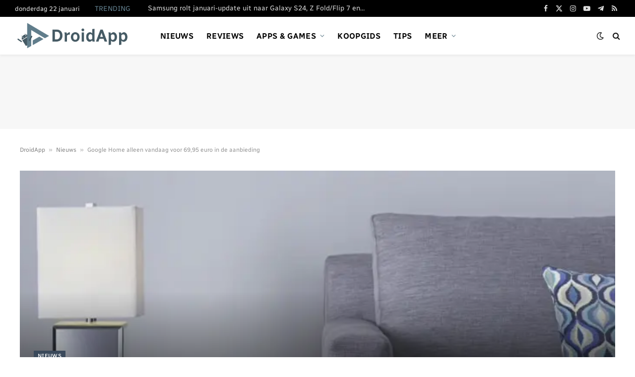

--- FILE ---
content_type: text/html; charset=UTF-8
request_url: https://www.droidapp.nl/nieuws/google-home-vandaag-69-95-euro-aanbieding/
body_size: 43960
content:

<!DOCTYPE html>
<html lang="nl-NL" prefix="og: https://ogp.me/ns#" class="s-light site-s-light">

<head><link rel="preconnect" href="https://fonts.gstatic.com" crossorigin /><link rel="dns-prefetch" href="https://fonts.gstatic.com" />
	<meta charset="UTF-8" />
	<meta name="viewport" content="width=device-width, initial-scale=1" />
	
<!-- Search Engine Optimization door Rank Math PRO - https://rankmath.com/ -->
<title>Google Home alleen vandaag voor 69,95 euro in de aanbieding</title><link rel="preload" as="font" href="https://www.droidapp.nl/wp-content/themes/smart-mag/css/icons/fonts/ts-icons.woff2?v3.0" type="font/woff2" crossorigin="anonymous" />
<style id="ad6baa8894e8f4ccad529b68b88f307c">@font-face{font-family:'Radio Canada';font-style:normal;font-weight:400;font-stretch:100%;font-display:swap;src:url(https://fonts.gstatic.com/s/radiocanada/v26/XRXG3ISXn0dBMcibU6jlAqr3ejLv5OLZYiYXik6dRUDQfvT5.woff2) format('woff2');unicode-range:U+02C7,U+02D8-02D9,U+02DB,U+0307,U+1400-167F,U+18B0-18F5,U+25CC,U+11AB0-11ABF}@font-face{font-family:'Radio Canada';font-style:normal;font-weight:400;font-stretch:100%;font-display:swap;src:url(https://fonts.gstatic.com/s/radiocanada/v26/XRXG3ISXn0dBMcibU6jlAqr3ejLv5OLZYiYXik6dRWDQfvT5.woff2) format('woff2');unicode-range:U+0102-0103,U+0110-0111,U+0128-0129,U+0168-0169,U+01A0-01A1,U+01AF-01B0,U+0300-0301,U+0303-0304,U+0308-0309,U+0323,U+0329,U+1EA0-1EF9,U+20AB}@font-face{font-family:'Radio Canada';font-style:normal;font-weight:400;font-stretch:100%;font-display:swap;src:url(https://fonts.gstatic.com/s/radiocanada/v26/XRXG3ISXn0dBMcibU6jlAqr3ejLv5OLZYiYXik6dRWHQfvT5.woff2) format('woff2');unicode-range:U+0100-02BA,U+02BD-02C5,U+02C7-02CC,U+02CE-02D7,U+02DD-02FF,U+0304,U+0308,U+0329,U+1D00-1DBF,U+1E00-1E9F,U+1EF2-1EFF,U+2020,U+20A0-20AB,U+20AD-20C0,U+2113,U+2C60-2C7F,U+A720-A7FF}@font-face{font-family:'Radio Canada';font-style:normal;font-weight:400;font-stretch:100%;font-display:swap;src:url(https://fonts.gstatic.com/s/radiocanada/v26/XRXG3ISXn0dBMcibU6jlAqr3ejLv5OLZYiYXik6dRW_Qfg.woff2) format('woff2');unicode-range:U+0000-00FF,U+0131,U+0152-0153,U+02BB-02BC,U+02C6,U+02DA,U+02DC,U+0304,U+0308,U+0329,U+2000-206F,U+20AC,U+2122,U+2191,U+2193,U+2212,U+2215,U+FEFF,U+FFFD}@font-face{font-family:'Radio Canada';font-style:normal;font-weight:500;font-stretch:100%;font-display:swap;src:url(https://fonts.gstatic.com/s/radiocanada/v26/XRXG3ISXn0dBMcibU6jlAqr3ejLv5OLZYiYXik6dRUDQfvT5.woff2) format('woff2');unicode-range:U+02C7,U+02D8-02D9,U+02DB,U+0307,U+1400-167F,U+18B0-18F5,U+25CC,U+11AB0-11ABF}@font-face{font-family:'Radio Canada';font-style:normal;font-weight:500;font-stretch:100%;font-display:swap;src:url(https://fonts.gstatic.com/s/radiocanada/v26/XRXG3ISXn0dBMcibU6jlAqr3ejLv5OLZYiYXik6dRWDQfvT5.woff2) format('woff2');unicode-range:U+0102-0103,U+0110-0111,U+0128-0129,U+0168-0169,U+01A0-01A1,U+01AF-01B0,U+0300-0301,U+0303-0304,U+0308-0309,U+0323,U+0329,U+1EA0-1EF9,U+20AB}@font-face{font-family:'Radio Canada';font-style:normal;font-weight:500;font-stretch:100%;font-display:swap;src:url(https://fonts.gstatic.com/s/radiocanada/v26/XRXG3ISXn0dBMcibU6jlAqr3ejLv5OLZYiYXik6dRWHQfvT5.woff2) format('woff2');unicode-range:U+0100-02BA,U+02BD-02C5,U+02C7-02CC,U+02CE-02D7,U+02DD-02FF,U+0304,U+0308,U+0329,U+1D00-1DBF,U+1E00-1E9F,U+1EF2-1EFF,U+2020,U+20A0-20AB,U+20AD-20C0,U+2113,U+2C60-2C7F,U+A720-A7FF}@font-face{font-family:'Radio Canada';font-style:normal;font-weight:500;font-stretch:100%;font-display:swap;src:url(https://fonts.gstatic.com/s/radiocanada/v26/XRXG3ISXn0dBMcibU6jlAqr3ejLv5OLZYiYXik6dRW_Qfg.woff2) format('woff2');unicode-range:U+0000-00FF,U+0131,U+0152-0153,U+02BB-02BC,U+02C6,U+02DA,U+02DC,U+0304,U+0308,U+0329,U+2000-206F,U+20AC,U+2122,U+2191,U+2193,U+2212,U+2215,U+FEFF,U+FFFD}@font-face{font-family:'Radio Canada';font-style:normal;font-weight:600;font-stretch:100%;font-display:swap;src:url(https://fonts.gstatic.com/s/radiocanada/v26/XRXG3ISXn0dBMcibU6jlAqr3ejLv5OLZYiYXik6dRUDQfvT5.woff2) format('woff2');unicode-range:U+02C7,U+02D8-02D9,U+02DB,U+0307,U+1400-167F,U+18B0-18F5,U+25CC,U+11AB0-11ABF}@font-face{font-family:'Radio Canada';font-style:normal;font-weight:600;font-stretch:100%;font-display:swap;src:url(https://fonts.gstatic.com/s/radiocanada/v26/XRXG3ISXn0dBMcibU6jlAqr3ejLv5OLZYiYXik6dRWDQfvT5.woff2) format('woff2');unicode-range:U+0102-0103,U+0110-0111,U+0128-0129,U+0168-0169,U+01A0-01A1,U+01AF-01B0,U+0300-0301,U+0303-0304,U+0308-0309,U+0323,U+0329,U+1EA0-1EF9,U+20AB}@font-face{font-family:'Radio Canada';font-style:normal;font-weight:600;font-stretch:100%;font-display:swap;src:url(https://fonts.gstatic.com/s/radiocanada/v26/XRXG3ISXn0dBMcibU6jlAqr3ejLv5OLZYiYXik6dRWHQfvT5.woff2) format('woff2');unicode-range:U+0100-02BA,U+02BD-02C5,U+02C7-02CC,U+02CE-02D7,U+02DD-02FF,U+0304,U+0308,U+0329,U+1D00-1DBF,U+1E00-1E9F,U+1EF2-1EFF,U+2020,U+20A0-20AB,U+20AD-20C0,U+2113,U+2C60-2C7F,U+A720-A7FF}@font-face{font-family:'Radio Canada';font-style:normal;font-weight:600;font-stretch:100%;font-display:swap;src:url(https://fonts.gstatic.com/s/radiocanada/v26/XRXG3ISXn0dBMcibU6jlAqr3ejLv5OLZYiYXik6dRW_Qfg.woff2) format('woff2');unicode-range:U+0000-00FF,U+0131,U+0152-0153,U+02BB-02BC,U+02C6,U+02DA,U+02DC,U+0304,U+0308,U+0329,U+2000-206F,U+20AC,U+2122,U+2191,U+2193,U+2212,U+2215,U+FEFF,U+FFFD}@font-face{font-family:'Radio Canada';font-style:normal;font-weight:700;font-stretch:100%;font-display:swap;src:url(https://fonts.gstatic.com/s/radiocanada/v26/XRXG3ISXn0dBMcibU6jlAqr3ejLv5OLZYiYXik6dRUDQfvT5.woff2) format('woff2');unicode-range:U+02C7,U+02D8-02D9,U+02DB,U+0307,U+1400-167F,U+18B0-18F5,U+25CC,U+11AB0-11ABF}@font-face{font-family:'Radio Canada';font-style:normal;font-weight:700;font-stretch:100%;font-display:swap;src:url(https://fonts.gstatic.com/s/radiocanada/v26/XRXG3ISXn0dBMcibU6jlAqr3ejLv5OLZYiYXik6dRWDQfvT5.woff2) format('woff2');unicode-range:U+0102-0103,U+0110-0111,U+0128-0129,U+0168-0169,U+01A0-01A1,U+01AF-01B0,U+0300-0301,U+0303-0304,U+0308-0309,U+0323,U+0329,U+1EA0-1EF9,U+20AB}@font-face{font-family:'Radio Canada';font-style:normal;font-weight:700;font-stretch:100%;font-display:swap;src:url(https://fonts.gstatic.com/s/radiocanada/v26/XRXG3ISXn0dBMcibU6jlAqr3ejLv5OLZYiYXik6dRWHQfvT5.woff2) format('woff2');unicode-range:U+0100-02BA,U+02BD-02C5,U+02C7-02CC,U+02CE-02D7,U+02DD-02FF,U+0304,U+0308,U+0329,U+1D00-1DBF,U+1E00-1E9F,U+1EF2-1EFF,U+2020,U+20A0-20AB,U+20AD-20C0,U+2113,U+2C60-2C7F,U+A720-A7FF}@font-face{font-family:'Radio Canada';font-style:normal;font-weight:700;font-stretch:100%;font-display:swap;src:url(https://fonts.gstatic.com/s/radiocanada/v26/XRXG3ISXn0dBMcibU6jlAqr3ejLv5OLZYiYXik6dRW_Qfg.woff2) format('woff2');unicode-range:U+0000-00FF,U+0131,U+0152-0153,U+02BB-02BC,U+02C6,U+02DA,U+02DC,U+0304,U+0308,U+0329,U+2000-206F,U+20AC,U+2122,U+2191,U+2193,U+2212,U+2215,U+FEFF,U+FFFD}@font-face{font-family:'Saira Semi Condensed';font-style:normal;font-weight:600;font-display:swap;src:url(https://fonts.gstatic.com/s/sairasemicondensed/v15/U9MM6c-2-nnJkHxyCjRcnMHcWVWV1cWRRXfTTPMeiXnH6A.woff2) format('woff2');unicode-range:U+0102-0103,U+0110-0111,U+0128-0129,U+0168-0169,U+01A0-01A1,U+01AF-01B0,U+0300-0301,U+0303-0304,U+0308-0309,U+0323,U+0329,U+1EA0-1EF9,U+20AB}@font-face{font-family:'Saira Semi Condensed';font-style:normal;font-weight:600;font-display:swap;src:url(https://fonts.gstatic.com/s/sairasemicondensed/v15/U9MM6c-2-nnJkHxyCjRcnMHcWVWV1cWRRXfTTPMfiXnH6A.woff2) format('woff2');unicode-range:U+0100-02BA,U+02BD-02C5,U+02C7-02CC,U+02CE-02D7,U+02DD-02FF,U+0304,U+0308,U+0329,U+1D00-1DBF,U+1E00-1E9F,U+1EF2-1EFF,U+2020,U+20A0-20AB,U+20AD-20C0,U+2113,U+2C60-2C7F,U+A720-A7FF}@font-face{font-family:'Saira Semi Condensed';font-style:normal;font-weight:600;font-display:swap;src:url(https://fonts.gstatic.com/s/sairasemicondensed/v15/U9MM6c-2-nnJkHxyCjRcnMHcWVWV1cWRRXfTTPMRiXk.woff2) format('woff2');unicode-range:U+0000-00FF,U+0131,U+0152-0153,U+02BB-02BC,U+02C6,U+02DA,U+02DC,U+0304,U+0308,U+0329,U+2000-206F,U+20AC,U+2122,U+2191,U+2193,U+2212,U+2215,U+FEFF,U+FFFD}</style>
<style id="ad6baa8894e8f4ccad529b68b88f307c">@font-face{font-family:'Radio Canada';font-style:normal;font-weight:400;font-stretch:100%;font-display:swap;src:url(https://fonts.gstatic.com/s/radiocanada/v26/XRXG3ISXn0dBMcibU6jlAqr3ejLv5OLZYiYXik6dRUDQfvT5.woff2) format('woff2');unicode-range:U+02C7,U+02D8-02D9,U+02DB,U+0307,U+1400-167F,U+18B0-18F5,U+25CC,U+11AB0-11ABF}@font-face{font-family:'Radio Canada';font-style:normal;font-weight:400;font-stretch:100%;font-display:swap;src:url(https://fonts.gstatic.com/s/radiocanada/v26/XRXG3ISXn0dBMcibU6jlAqr3ejLv5OLZYiYXik6dRWDQfvT5.woff2) format('woff2');unicode-range:U+0102-0103,U+0110-0111,U+0128-0129,U+0168-0169,U+01A0-01A1,U+01AF-01B0,U+0300-0301,U+0303-0304,U+0308-0309,U+0323,U+0329,U+1EA0-1EF9,U+20AB}@font-face{font-family:'Radio Canada';font-style:normal;font-weight:400;font-stretch:100%;font-display:swap;src:url(https://fonts.gstatic.com/s/radiocanada/v26/XRXG3ISXn0dBMcibU6jlAqr3ejLv5OLZYiYXik6dRWHQfvT5.woff2) format('woff2');unicode-range:U+0100-02BA,U+02BD-02C5,U+02C7-02CC,U+02CE-02D7,U+02DD-02FF,U+0304,U+0308,U+0329,U+1D00-1DBF,U+1E00-1E9F,U+1EF2-1EFF,U+2020,U+20A0-20AB,U+20AD-20C0,U+2113,U+2C60-2C7F,U+A720-A7FF}@font-face{font-family:'Radio Canada';font-style:normal;font-weight:400;font-stretch:100%;font-display:swap;src:url(https://fonts.gstatic.com/s/radiocanada/v26/XRXG3ISXn0dBMcibU6jlAqr3ejLv5OLZYiYXik6dRW_Qfg.woff2) format('woff2');unicode-range:U+0000-00FF,U+0131,U+0152-0153,U+02BB-02BC,U+02C6,U+02DA,U+02DC,U+0304,U+0308,U+0329,U+2000-206F,U+20AC,U+2122,U+2191,U+2193,U+2212,U+2215,U+FEFF,U+FFFD}@font-face{font-family:'Radio Canada';font-style:normal;font-weight:500;font-stretch:100%;font-display:swap;src:url(https://fonts.gstatic.com/s/radiocanada/v26/XRXG3ISXn0dBMcibU6jlAqr3ejLv5OLZYiYXik6dRUDQfvT5.woff2) format('woff2');unicode-range:U+02C7,U+02D8-02D9,U+02DB,U+0307,U+1400-167F,U+18B0-18F5,U+25CC,U+11AB0-11ABF}@font-face{font-family:'Radio Canada';font-style:normal;font-weight:500;font-stretch:100%;font-display:swap;src:url(https://fonts.gstatic.com/s/radiocanada/v26/XRXG3ISXn0dBMcibU6jlAqr3ejLv5OLZYiYXik6dRWDQfvT5.woff2) format('woff2');unicode-range:U+0102-0103,U+0110-0111,U+0128-0129,U+0168-0169,U+01A0-01A1,U+01AF-01B0,U+0300-0301,U+0303-0304,U+0308-0309,U+0323,U+0329,U+1EA0-1EF9,U+20AB}@font-face{font-family:'Radio Canada';font-style:normal;font-weight:500;font-stretch:100%;font-display:swap;src:url(https://fonts.gstatic.com/s/radiocanada/v26/XRXG3ISXn0dBMcibU6jlAqr3ejLv5OLZYiYXik6dRWHQfvT5.woff2) format('woff2');unicode-range:U+0100-02BA,U+02BD-02C5,U+02C7-02CC,U+02CE-02D7,U+02DD-02FF,U+0304,U+0308,U+0329,U+1D00-1DBF,U+1E00-1E9F,U+1EF2-1EFF,U+2020,U+20A0-20AB,U+20AD-20C0,U+2113,U+2C60-2C7F,U+A720-A7FF}@font-face{font-family:'Radio Canada';font-style:normal;font-weight:500;font-stretch:100%;font-display:swap;src:url(https://fonts.gstatic.com/s/radiocanada/v26/XRXG3ISXn0dBMcibU6jlAqr3ejLv5OLZYiYXik6dRW_Qfg.woff2) format('woff2');unicode-range:U+0000-00FF,U+0131,U+0152-0153,U+02BB-02BC,U+02C6,U+02DA,U+02DC,U+0304,U+0308,U+0329,U+2000-206F,U+20AC,U+2122,U+2191,U+2193,U+2212,U+2215,U+FEFF,U+FFFD}@font-face{font-family:'Radio Canada';font-style:normal;font-weight:600;font-stretch:100%;font-display:swap;src:url(https://fonts.gstatic.com/s/radiocanada/v26/XRXG3ISXn0dBMcibU6jlAqr3ejLv5OLZYiYXik6dRUDQfvT5.woff2) format('woff2');unicode-range:U+02C7,U+02D8-02D9,U+02DB,U+0307,U+1400-167F,U+18B0-18F5,U+25CC,U+11AB0-11ABF}@font-face{font-family:'Radio Canada';font-style:normal;font-weight:600;font-stretch:100%;font-display:swap;src:url(https://fonts.gstatic.com/s/radiocanada/v26/XRXG3ISXn0dBMcibU6jlAqr3ejLv5OLZYiYXik6dRWDQfvT5.woff2) format('woff2');unicode-range:U+0102-0103,U+0110-0111,U+0128-0129,U+0168-0169,U+01A0-01A1,U+01AF-01B0,U+0300-0301,U+0303-0304,U+0308-0309,U+0323,U+0329,U+1EA0-1EF9,U+20AB}@font-face{font-family:'Radio Canada';font-style:normal;font-weight:600;font-stretch:100%;font-display:swap;src:url(https://fonts.gstatic.com/s/radiocanada/v26/XRXG3ISXn0dBMcibU6jlAqr3ejLv5OLZYiYXik6dRWHQfvT5.woff2) format('woff2');unicode-range:U+0100-02BA,U+02BD-02C5,U+02C7-02CC,U+02CE-02D7,U+02DD-02FF,U+0304,U+0308,U+0329,U+1D00-1DBF,U+1E00-1E9F,U+1EF2-1EFF,U+2020,U+20A0-20AB,U+20AD-20C0,U+2113,U+2C60-2C7F,U+A720-A7FF}@font-face{font-family:'Radio Canada';font-style:normal;font-weight:600;font-stretch:100%;font-display:swap;src:url(https://fonts.gstatic.com/s/radiocanada/v26/XRXG3ISXn0dBMcibU6jlAqr3ejLv5OLZYiYXik6dRW_Qfg.woff2) format('woff2');unicode-range:U+0000-00FF,U+0131,U+0152-0153,U+02BB-02BC,U+02C6,U+02DA,U+02DC,U+0304,U+0308,U+0329,U+2000-206F,U+20AC,U+2122,U+2191,U+2193,U+2212,U+2215,U+FEFF,U+FFFD}@font-face{font-family:'Radio Canada';font-style:normal;font-weight:700;font-stretch:100%;font-display:swap;src:url(https://fonts.gstatic.com/s/radiocanada/v26/XRXG3ISXn0dBMcibU6jlAqr3ejLv5OLZYiYXik6dRUDQfvT5.woff2) format('woff2');unicode-range:U+02C7,U+02D8-02D9,U+02DB,U+0307,U+1400-167F,U+18B0-18F5,U+25CC,U+11AB0-11ABF}@font-face{font-family:'Radio Canada';font-style:normal;font-weight:700;font-stretch:100%;font-display:swap;src:url(https://fonts.gstatic.com/s/radiocanada/v26/XRXG3ISXn0dBMcibU6jlAqr3ejLv5OLZYiYXik6dRWDQfvT5.woff2) format('woff2');unicode-range:U+0102-0103,U+0110-0111,U+0128-0129,U+0168-0169,U+01A0-01A1,U+01AF-01B0,U+0300-0301,U+0303-0304,U+0308-0309,U+0323,U+0329,U+1EA0-1EF9,U+20AB}@font-face{font-family:'Radio Canada';font-style:normal;font-weight:700;font-stretch:100%;font-display:swap;src:url(https://fonts.gstatic.com/s/radiocanada/v26/XRXG3ISXn0dBMcibU6jlAqr3ejLv5OLZYiYXik6dRWHQfvT5.woff2) format('woff2');unicode-range:U+0100-02BA,U+02BD-02C5,U+02C7-02CC,U+02CE-02D7,U+02DD-02FF,U+0304,U+0308,U+0329,U+1D00-1DBF,U+1E00-1E9F,U+1EF2-1EFF,U+2020,U+20A0-20AB,U+20AD-20C0,U+2113,U+2C60-2C7F,U+A720-A7FF}@font-face{font-family:'Radio Canada';font-style:normal;font-weight:700;font-stretch:100%;font-display:swap;src:url(https://fonts.gstatic.com/s/radiocanada/v26/XRXG3ISXn0dBMcibU6jlAqr3ejLv5OLZYiYXik6dRW_Qfg.woff2) format('woff2');unicode-range:U+0000-00FF,U+0131,U+0152-0153,U+02BB-02BC,U+02C6,U+02DA,U+02DC,U+0304,U+0308,U+0329,U+2000-206F,U+20AC,U+2122,U+2191,U+2193,U+2212,U+2215,U+FEFF,U+FFFD}@font-face{font-family:'Saira Semi Condensed';font-style:normal;font-weight:600;font-display:swap;src:url(https://fonts.gstatic.com/s/sairasemicondensed/v15/U9MM6c-2-nnJkHxyCjRcnMHcWVWV1cWRRXfTTPMeiXnH6A.woff2) format('woff2');unicode-range:U+0102-0103,U+0110-0111,U+0128-0129,U+0168-0169,U+01A0-01A1,U+01AF-01B0,U+0300-0301,U+0303-0304,U+0308-0309,U+0323,U+0329,U+1EA0-1EF9,U+20AB}@font-face{font-family:'Saira Semi Condensed';font-style:normal;font-weight:600;font-display:swap;src:url(https://fonts.gstatic.com/s/sairasemicondensed/v15/U9MM6c-2-nnJkHxyCjRcnMHcWVWV1cWRRXfTTPMfiXnH6A.woff2) format('woff2');unicode-range:U+0100-02BA,U+02BD-02C5,U+02C7-02CC,U+02CE-02D7,U+02DD-02FF,U+0304,U+0308,U+0329,U+1D00-1DBF,U+1E00-1E9F,U+1EF2-1EFF,U+2020,U+20A0-20AB,U+20AD-20C0,U+2113,U+2C60-2C7F,U+A720-A7FF}@font-face{font-family:'Saira Semi Condensed';font-style:normal;font-weight:600;font-display:swap;src:url(https://fonts.gstatic.com/s/sairasemicondensed/v15/U9MM6c-2-nnJkHxyCjRcnMHcWVWV1cWRRXfTTPMRiXk.woff2) format('woff2');unicode-range:U+0000-00FF,U+0131,U+0152-0153,U+02BB-02BC,U+02C6,U+02DA,U+02DC,U+0304,U+0308,U+0329,U+2000-206F,U+20AC,U+2122,U+2191,U+2193,U+2212,U+2215,U+FEFF,U+FFFD}</style>
<noscript data-wpr-hosted-gf-parameters=""><style id="ad6baa8894e8f4ccad529b68b88f307c">@font-face{font-family:'Radio Canada';font-style:normal;font-weight:400;font-stretch:100%;font-display:swap;src:url(https://fonts.gstatic.com/s/radiocanada/v26/XRXG3ISXn0dBMcibU6jlAqr3ejLv5OLZYiYXik6dRUDQfvT5.woff2) format('woff2');unicode-range:U+02C7,U+02D8-02D9,U+02DB,U+0307,U+1400-167F,U+18B0-18F5,U+25CC,U+11AB0-11ABF}@font-face{font-family:'Radio Canada';font-style:normal;font-weight:400;font-stretch:100%;font-display:swap;src:url(https://fonts.gstatic.com/s/radiocanada/v26/XRXG3ISXn0dBMcibU6jlAqr3ejLv5OLZYiYXik6dRWDQfvT5.woff2) format('woff2');unicode-range:U+0102-0103,U+0110-0111,U+0128-0129,U+0168-0169,U+01A0-01A1,U+01AF-01B0,U+0300-0301,U+0303-0304,U+0308-0309,U+0323,U+0329,U+1EA0-1EF9,U+20AB}@font-face{font-family:'Radio Canada';font-style:normal;font-weight:400;font-stretch:100%;font-display:swap;src:url(https://fonts.gstatic.com/s/radiocanada/v26/XRXG3ISXn0dBMcibU6jlAqr3ejLv5OLZYiYXik6dRWHQfvT5.woff2) format('woff2');unicode-range:U+0100-02BA,U+02BD-02C5,U+02C7-02CC,U+02CE-02D7,U+02DD-02FF,U+0304,U+0308,U+0329,U+1D00-1DBF,U+1E00-1E9F,U+1EF2-1EFF,U+2020,U+20A0-20AB,U+20AD-20C0,U+2113,U+2C60-2C7F,U+A720-A7FF}@font-face{font-family:'Radio Canada';font-style:normal;font-weight:400;font-stretch:100%;font-display:swap;src:url(https://fonts.gstatic.com/s/radiocanada/v26/XRXG3ISXn0dBMcibU6jlAqr3ejLv5OLZYiYXik6dRW_Qfg.woff2) format('woff2');unicode-range:U+0000-00FF,U+0131,U+0152-0153,U+02BB-02BC,U+02C6,U+02DA,U+02DC,U+0304,U+0308,U+0329,U+2000-206F,U+20AC,U+2122,U+2191,U+2193,U+2212,U+2215,U+FEFF,U+FFFD}@font-face{font-family:'Radio Canada';font-style:normal;font-weight:500;font-stretch:100%;font-display:swap;src:url(https://fonts.gstatic.com/s/radiocanada/v26/XRXG3ISXn0dBMcibU6jlAqr3ejLv5OLZYiYXik6dRUDQfvT5.woff2) format('woff2');unicode-range:U+02C7,U+02D8-02D9,U+02DB,U+0307,U+1400-167F,U+18B0-18F5,U+25CC,U+11AB0-11ABF}@font-face{font-family:'Radio Canada';font-style:normal;font-weight:500;font-stretch:100%;font-display:swap;src:url(https://fonts.gstatic.com/s/radiocanada/v26/XRXG3ISXn0dBMcibU6jlAqr3ejLv5OLZYiYXik6dRWDQfvT5.woff2) format('woff2');unicode-range:U+0102-0103,U+0110-0111,U+0128-0129,U+0168-0169,U+01A0-01A1,U+01AF-01B0,U+0300-0301,U+0303-0304,U+0308-0309,U+0323,U+0329,U+1EA0-1EF9,U+20AB}@font-face{font-family:'Radio Canada';font-style:normal;font-weight:500;font-stretch:100%;font-display:swap;src:url(https://fonts.gstatic.com/s/radiocanada/v26/XRXG3ISXn0dBMcibU6jlAqr3ejLv5OLZYiYXik6dRWHQfvT5.woff2) format('woff2');unicode-range:U+0100-02BA,U+02BD-02C5,U+02C7-02CC,U+02CE-02D7,U+02DD-02FF,U+0304,U+0308,U+0329,U+1D00-1DBF,U+1E00-1E9F,U+1EF2-1EFF,U+2020,U+20A0-20AB,U+20AD-20C0,U+2113,U+2C60-2C7F,U+A720-A7FF}@font-face{font-family:'Radio Canada';font-style:normal;font-weight:500;font-stretch:100%;font-display:swap;src:url(https://fonts.gstatic.com/s/radiocanada/v26/XRXG3ISXn0dBMcibU6jlAqr3ejLv5OLZYiYXik6dRW_Qfg.woff2) format('woff2');unicode-range:U+0000-00FF,U+0131,U+0152-0153,U+02BB-02BC,U+02C6,U+02DA,U+02DC,U+0304,U+0308,U+0329,U+2000-206F,U+20AC,U+2122,U+2191,U+2193,U+2212,U+2215,U+FEFF,U+FFFD}@font-face{font-family:'Radio Canada';font-style:normal;font-weight:600;font-stretch:100%;font-display:swap;src:url(https://fonts.gstatic.com/s/radiocanada/v26/XRXG3ISXn0dBMcibU6jlAqr3ejLv5OLZYiYXik6dRUDQfvT5.woff2) format('woff2');unicode-range:U+02C7,U+02D8-02D9,U+02DB,U+0307,U+1400-167F,U+18B0-18F5,U+25CC,U+11AB0-11ABF}@font-face{font-family:'Radio Canada';font-style:normal;font-weight:600;font-stretch:100%;font-display:swap;src:url(https://fonts.gstatic.com/s/radiocanada/v26/XRXG3ISXn0dBMcibU6jlAqr3ejLv5OLZYiYXik6dRWDQfvT5.woff2) format('woff2');unicode-range:U+0102-0103,U+0110-0111,U+0128-0129,U+0168-0169,U+01A0-01A1,U+01AF-01B0,U+0300-0301,U+0303-0304,U+0308-0309,U+0323,U+0329,U+1EA0-1EF9,U+20AB}@font-face{font-family:'Radio Canada';font-style:normal;font-weight:600;font-stretch:100%;font-display:swap;src:url(https://fonts.gstatic.com/s/radiocanada/v26/XRXG3ISXn0dBMcibU6jlAqr3ejLv5OLZYiYXik6dRWHQfvT5.woff2) format('woff2');unicode-range:U+0100-02BA,U+02BD-02C5,U+02C7-02CC,U+02CE-02D7,U+02DD-02FF,U+0304,U+0308,U+0329,U+1D00-1DBF,U+1E00-1E9F,U+1EF2-1EFF,U+2020,U+20A0-20AB,U+20AD-20C0,U+2113,U+2C60-2C7F,U+A720-A7FF}@font-face{font-family:'Radio Canada';font-style:normal;font-weight:600;font-stretch:100%;font-display:swap;src:url(https://fonts.gstatic.com/s/radiocanada/v26/XRXG3ISXn0dBMcibU6jlAqr3ejLv5OLZYiYXik6dRW_Qfg.woff2) format('woff2');unicode-range:U+0000-00FF,U+0131,U+0152-0153,U+02BB-02BC,U+02C6,U+02DA,U+02DC,U+0304,U+0308,U+0329,U+2000-206F,U+20AC,U+2122,U+2191,U+2193,U+2212,U+2215,U+FEFF,U+FFFD}@font-face{font-family:'Radio Canada';font-style:normal;font-weight:700;font-stretch:100%;font-display:swap;src:url(https://fonts.gstatic.com/s/radiocanada/v26/XRXG3ISXn0dBMcibU6jlAqr3ejLv5OLZYiYXik6dRUDQfvT5.woff2) format('woff2');unicode-range:U+02C7,U+02D8-02D9,U+02DB,U+0307,U+1400-167F,U+18B0-18F5,U+25CC,U+11AB0-11ABF}@font-face{font-family:'Radio Canada';font-style:normal;font-weight:700;font-stretch:100%;font-display:swap;src:url(https://fonts.gstatic.com/s/radiocanada/v26/XRXG3ISXn0dBMcibU6jlAqr3ejLv5OLZYiYXik6dRWDQfvT5.woff2) format('woff2');unicode-range:U+0102-0103,U+0110-0111,U+0128-0129,U+0168-0169,U+01A0-01A1,U+01AF-01B0,U+0300-0301,U+0303-0304,U+0308-0309,U+0323,U+0329,U+1EA0-1EF9,U+20AB}@font-face{font-family:'Radio Canada';font-style:normal;font-weight:700;font-stretch:100%;font-display:swap;src:url(https://fonts.gstatic.com/s/radiocanada/v26/XRXG3ISXn0dBMcibU6jlAqr3ejLv5OLZYiYXik6dRWHQfvT5.woff2) format('woff2');unicode-range:U+0100-02BA,U+02BD-02C5,U+02C7-02CC,U+02CE-02D7,U+02DD-02FF,U+0304,U+0308,U+0329,U+1D00-1DBF,U+1E00-1E9F,U+1EF2-1EFF,U+2020,U+20A0-20AB,U+20AD-20C0,U+2113,U+2C60-2C7F,U+A720-A7FF}@font-face{font-family:'Radio Canada';font-style:normal;font-weight:700;font-stretch:100%;font-display:swap;src:url(https://fonts.gstatic.com/s/radiocanada/v26/XRXG3ISXn0dBMcibU6jlAqr3ejLv5OLZYiYXik6dRW_Qfg.woff2) format('woff2');unicode-range:U+0000-00FF,U+0131,U+0152-0153,U+02BB-02BC,U+02C6,U+02DA,U+02DC,U+0304,U+0308,U+0329,U+2000-206F,U+20AC,U+2122,U+2191,U+2193,U+2212,U+2215,U+FEFF,U+FFFD}@font-face{font-family:'Saira Semi Condensed';font-style:normal;font-weight:600;font-display:swap;src:url(https://fonts.gstatic.com/s/sairasemicondensed/v15/U9MM6c-2-nnJkHxyCjRcnMHcWVWV1cWRRXfTTPMeiXnH6A.woff2) format('woff2');unicode-range:U+0102-0103,U+0110-0111,U+0128-0129,U+0168-0169,U+01A0-01A1,U+01AF-01B0,U+0300-0301,U+0303-0304,U+0308-0309,U+0323,U+0329,U+1EA0-1EF9,U+20AB}@font-face{font-family:'Saira Semi Condensed';font-style:normal;font-weight:600;font-display:swap;src:url(https://fonts.gstatic.com/s/sairasemicondensed/v15/U9MM6c-2-nnJkHxyCjRcnMHcWVWV1cWRRXfTTPMfiXnH6A.woff2) format('woff2');unicode-range:U+0100-02BA,U+02BD-02C5,U+02C7-02CC,U+02CE-02D7,U+02DD-02FF,U+0304,U+0308,U+0329,U+1D00-1DBF,U+1E00-1E9F,U+1EF2-1EFF,U+2020,U+20A0-20AB,U+20AD-20C0,U+2113,U+2C60-2C7F,U+A720-A7FF}@font-face{font-family:'Saira Semi Condensed';font-style:normal;font-weight:600;font-display:swap;src:url(https://fonts.gstatic.com/s/sairasemicondensed/v15/U9MM6c-2-nnJkHxyCjRcnMHcWVWV1cWRRXfTTPMRiXk.woff2) format('woff2');unicode-range:U+0000-00FF,U+0131,U+0152-0153,U+02BB-02BC,U+02C6,U+02DA,U+02DC,U+0304,U+0308,U+0329,U+2000-206F,U+20AC,U+2122,U+2191,U+2193,U+2212,U+2215,U+FEFF,U+FFFD}</style></noscript>
<meta name="description" content="We zijn weer een interessante aanbieding tegengekomen. Mocht je op zoek zijn naar een handige assistent voor in huis, dan kun je nu de Google Home met korting aanschaffen."/>
<meta name="robots" content="follow, index, max-snippet:-1, max-video-preview:-1, max-image-preview:large"/>
<link rel="canonical" href="https://www.droidapp.nl/nieuws/google-home-vandaag-69-95-euro-aanbieding/" />
<meta property="og:locale" content="nl_NL" />
<meta property="og:type" content="article" />
<meta property="og:title" content="Google Home alleen vandaag voor 69,95 euro in de aanbieding" />
<meta property="og:description" content="We zijn weer een interessante aanbieding tegengekomen. Mocht je op zoek zijn naar een handige assistent voor in huis, dan kun je nu de Google Home met korting aanschaffen." />
<meta property="og:url" content="https://www.droidapp.nl/nieuws/google-home-vandaag-69-95-euro-aanbieding/" />
<meta property="og:site_name" content="DroidApp" />
<meta property="article:publisher" content="https://www.facebook.com/DroidAppNL" />
<meta property="article:tag" content="aanbieding" />
<meta property="article:tag" content="Google Home" />
<meta property="article:section" content="Nieuws" />
<meta property="og:image" content="https://www.droidapp.nl/wp-content/uploads/2016/05/Google-Home-header.jpg" />
<meta property="og:image:secure_url" content="https://www.droidapp.nl/wp-content/uploads/2016/05/Google-Home-header.jpg" />
<meta property="og:image:width" content="700" />
<meta property="og:image:height" content="330" />
<meta property="og:image:alt" content="Google Home" />
<meta property="og:image:type" content="image/jpeg" />
<meta property="article:published_time" content="2019-10-10T14:42:49+02:00" />
<meta name="twitter:card" content="summary_large_image" />
<meta name="twitter:title" content="Google Home alleen vandaag voor 69,95 euro in de aanbieding" />
<meta name="twitter:description" content="We zijn weer een interessante aanbieding tegengekomen. Mocht je op zoek zijn naar een handige assistent voor in huis, dan kun je nu de Google Home met korting aanschaffen." />
<meta name="twitter:site" content="@DroidAppNL" />
<meta name="twitter:creator" content="@DroidAppNL" />
<meta name="twitter:image" content="https://www.droidapp.nl/wp-content/uploads/2016/05/Google-Home-header.jpg" />
<meta name="twitter:label1" content="Geschreven door" />
<meta name="twitter:data1" content="Stefan Hage" />
<meta name="twitter:label2" content="Tijd om te lezen" />
<meta name="twitter:data2" content="Minder dan een minuut" />
<script type="application/ld+json" class="rank-math-schema-pro">{"@context":"https://schema.org","@graph":[{"@type":["NewsMediaOrganization","Organization"],"@id":"https://www.droidapp.nl/#organization","name":"DroidApp","url":"https://www.droidapp.nl","sameAs":["https://www.facebook.com/DroidAppNL","https://twitter.com/DroidAppNL","https://news.google.com/publications/CAAqBwgKMLr5hAswsYOCAw"],"logo":{"@type":"ImageObject","@id":"https://www.droidapp.nl/#logo","url":"https://www.droidapp.nl/wp-content/uploads/2016/05/droidapp-wordmark.png","contentUrl":"https://www.droidapp.nl/wp-content/uploads/2016/05/droidapp-wordmark.png","caption":"DroidApp","inLanguage":"nl-NL","width":"1000","height":"292"}},{"@type":"WebSite","@id":"https://www.droidapp.nl/#website","url":"https://www.droidapp.nl","name":"DroidApp","publisher":{"@id":"https://www.droidapp.nl/#organization"},"inLanguage":"nl-NL"},{"@type":"ImageObject","@id":"https://www.droidapp.nl/wp-content/uploads/2016/05/Google-Home-header.jpg","url":"https://www.droidapp.nl/wp-content/uploads/2016/05/Google-Home-header.jpg","width":"700","height":"330","caption":"Google Home","inLanguage":"nl-NL"},{"@type":"BreadcrumbList","@id":"https://www.droidapp.nl/nieuws/google-home-vandaag-69-95-euro-aanbieding/#breadcrumb","itemListElement":[{"@type":"ListItem","position":"1","item":{"@id":"https://www.droidapp.nl","name":"DroidApp"}},{"@type":"ListItem","position":"2","item":{"@id":"https://www.droidapp.nl/nieuws/","name":"Nieuws"}},{"@type":"ListItem","position":"3","item":{"@id":"https://www.droidapp.nl/nieuws/google-home-vandaag-69-95-euro-aanbieding/","name":"Google Home alleen vandaag voor 69,95 euro in de aanbieding"}}]},{"@type":"WebPage","@id":"https://www.droidapp.nl/nieuws/google-home-vandaag-69-95-euro-aanbieding/#webpage","url":"https://www.droidapp.nl/nieuws/google-home-vandaag-69-95-euro-aanbieding/","name":"Google Home alleen vandaag voor 69,95 euro in de aanbieding","datePublished":"2019-10-10T14:42:49+02:00","dateModified":"2019-10-10T14:42:49+02:00","isPartOf":{"@id":"https://www.droidapp.nl/#website"},"primaryImageOfPage":{"@id":"https://www.droidapp.nl/wp-content/uploads/2016/05/Google-Home-header.jpg"},"inLanguage":"nl-NL","breadcrumb":{"@id":"https://www.droidapp.nl/nieuws/google-home-vandaag-69-95-euro-aanbieding/#breadcrumb"}},{"@type":"Person","@id":"https://www.droidapp.nl/author/stefan/","name":"Stefan Hage","url":"https://www.droidapp.nl/author/stefan/","image":{"@type":"ImageObject","@id":"https://secure.gravatar.com/avatar/de9d90c544b62d00ac3d89dc046fb3c6c15d2eca8b8c303edec855c9bd9d61f1?s=96&amp;d=mm&amp;r=g","url":"https://secure.gravatar.com/avatar/de9d90c544b62d00ac3d89dc046fb3c6c15d2eca8b8c303edec855c9bd9d61f1?s=96&amp;d=mm&amp;r=g","caption":"Stefan Hage","inLanguage":"nl-NL"},"worksFor":{"@id":"https://www.droidapp.nl/#organization"}},{"@type":"NewsArticle","headline":"Google Home alleen vandaag voor 69,95 euro in de aanbieding","keywords":"google home aanbieding","datePublished":"2019-10-10T14:42:49+02:00","dateModified":"2019-10-10T14:42:49+02:00","articleSection":"Nieuws","author":{"@id":"https://www.droidapp.nl/author/stefan/","name":"Stefan Hage"},"publisher":{"@id":"https://www.droidapp.nl/#organization"},"description":"We zijn weer een interessante aanbieding tegengekomen. Mocht je op zoek zijn naar een handige assistent voor in huis, dan kun je nu de Google Home met korting aanschaffen.","copyrightYear":"2019","copyrightHolder":{"@id":"https://www.droidapp.nl/#organization"},"name":"Google Home alleen vandaag voor 69,95 euro in de aanbieding","@id":"https://www.droidapp.nl/nieuws/google-home-vandaag-69-95-euro-aanbieding/#richSnippet","isPartOf":{"@id":"https://www.droidapp.nl/nieuws/google-home-vandaag-69-95-euro-aanbieding/#webpage"},"image":{"@id":"https://www.droidapp.nl/wp-content/uploads/2016/05/Google-Home-header.jpg"},"inLanguage":"nl-NL","mainEntityOfPage":{"@id":"https://www.droidapp.nl/nieuws/google-home-vandaag-69-95-euro-aanbieding/#webpage"}}]}</script>
<!-- /Rank Math WordPress SEO plugin -->

<link rel='dns-prefetch' href='//www.droidapp.nl' />

<link href='https://fonts.gstatic.com' crossorigin rel='preconnect' />
<link rel="alternate" title="oEmbed (JSON)" type="application/json+oembed" href="https://www.droidapp.nl/wp-json/oembed/1.0/embed?url=https%3A%2F%2Fwww.droidapp.nl%2Fnieuws%2Fgoogle-home-vandaag-69-95-euro-aanbieding%2F" />
<link rel="alternate" title="oEmbed (XML)" type="text/xml+oembed" href="https://www.droidapp.nl/wp-json/oembed/1.0/embed?url=https%3A%2F%2Fwww.droidapp.nl%2Fnieuws%2Fgoogle-home-vandaag-69-95-euro-aanbieding%2F&#038;format=xml" />
<style id='wp-img-auto-sizes-contain-inline-css' type='text/css'>
img:is([sizes=auto i],[sizes^="auto," i]){contain-intrinsic-size:3000px 1500px}
/*# sourceURL=wp-img-auto-sizes-contain-inline-css */
</style>
<style id='wp-emoji-styles-inline-css' type='text/css'>

	img.wp-smiley, img.emoji {
		display: inline !important;
		border: none !important;
		box-shadow: none !important;
		height: 1em !important;
		width: 1em !important;
		margin: 0 0.07em !important;
		vertical-align: -0.1em !important;
		background: none !important;
		padding: 0 !important;
	}
/*# sourceURL=wp-emoji-styles-inline-css */
</style>
<style id='classic-theme-styles-inline-css' type='text/css'>
/*! This file is auto-generated */
.wp-block-button__link{color:#fff;background-color:#32373c;border-radius:9999px;box-shadow:none;text-decoration:none;padding:calc(.667em + 2px) calc(1.333em + 2px);font-size:1.125em}.wp-block-file__button{background:#32373c;color:#fff;text-decoration:none}
/*# sourceURL=/wp-includes/css/classic-themes.min.css */
</style>
<style id='global-styles-inline-css' type='text/css'>
:root{--wp--preset--aspect-ratio--square: 1;--wp--preset--aspect-ratio--4-3: 4/3;--wp--preset--aspect-ratio--3-4: 3/4;--wp--preset--aspect-ratio--3-2: 3/2;--wp--preset--aspect-ratio--2-3: 2/3;--wp--preset--aspect-ratio--16-9: 16/9;--wp--preset--aspect-ratio--9-16: 9/16;--wp--preset--color--black: #000000;--wp--preset--color--cyan-bluish-gray: #abb8c3;--wp--preset--color--white: #ffffff;--wp--preset--color--pale-pink: #f78da7;--wp--preset--color--vivid-red: #cf2e2e;--wp--preset--color--luminous-vivid-orange: #ff6900;--wp--preset--color--luminous-vivid-amber: #fcb900;--wp--preset--color--light-green-cyan: #7bdcb5;--wp--preset--color--vivid-green-cyan: #00d084;--wp--preset--color--pale-cyan-blue: #8ed1fc;--wp--preset--color--vivid-cyan-blue: #0693e3;--wp--preset--color--vivid-purple: #9b51e0;--wp--preset--gradient--vivid-cyan-blue-to-vivid-purple: linear-gradient(135deg,rgb(6,147,227) 0%,rgb(155,81,224) 100%);--wp--preset--gradient--light-green-cyan-to-vivid-green-cyan: linear-gradient(135deg,rgb(122,220,180) 0%,rgb(0,208,130) 100%);--wp--preset--gradient--luminous-vivid-amber-to-luminous-vivid-orange: linear-gradient(135deg,rgb(252,185,0) 0%,rgb(255,105,0) 100%);--wp--preset--gradient--luminous-vivid-orange-to-vivid-red: linear-gradient(135deg,rgb(255,105,0) 0%,rgb(207,46,46) 100%);--wp--preset--gradient--very-light-gray-to-cyan-bluish-gray: linear-gradient(135deg,rgb(238,238,238) 0%,rgb(169,184,195) 100%);--wp--preset--gradient--cool-to-warm-spectrum: linear-gradient(135deg,rgb(74,234,220) 0%,rgb(151,120,209) 20%,rgb(207,42,186) 40%,rgb(238,44,130) 60%,rgb(251,105,98) 80%,rgb(254,248,76) 100%);--wp--preset--gradient--blush-light-purple: linear-gradient(135deg,rgb(255,206,236) 0%,rgb(152,150,240) 100%);--wp--preset--gradient--blush-bordeaux: linear-gradient(135deg,rgb(254,205,165) 0%,rgb(254,45,45) 50%,rgb(107,0,62) 100%);--wp--preset--gradient--luminous-dusk: linear-gradient(135deg,rgb(255,203,112) 0%,rgb(199,81,192) 50%,rgb(65,88,208) 100%);--wp--preset--gradient--pale-ocean: linear-gradient(135deg,rgb(255,245,203) 0%,rgb(182,227,212) 50%,rgb(51,167,181) 100%);--wp--preset--gradient--electric-grass: linear-gradient(135deg,rgb(202,248,128) 0%,rgb(113,206,126) 100%);--wp--preset--gradient--midnight: linear-gradient(135deg,rgb(2,3,129) 0%,rgb(40,116,252) 100%);--wp--preset--font-size--small: 13px;--wp--preset--font-size--medium: 20px;--wp--preset--font-size--large: 36px;--wp--preset--font-size--x-large: 42px;--wp--preset--spacing--20: 0.44rem;--wp--preset--spacing--30: 0.67rem;--wp--preset--spacing--40: 1rem;--wp--preset--spacing--50: 1.5rem;--wp--preset--spacing--60: 2.25rem;--wp--preset--spacing--70: 3.38rem;--wp--preset--spacing--80: 5.06rem;--wp--preset--shadow--natural: 6px 6px 9px rgba(0, 0, 0, 0.2);--wp--preset--shadow--deep: 12px 12px 50px rgba(0, 0, 0, 0.4);--wp--preset--shadow--sharp: 6px 6px 0px rgba(0, 0, 0, 0.2);--wp--preset--shadow--outlined: 6px 6px 0px -3px rgb(255, 255, 255), 6px 6px rgb(0, 0, 0);--wp--preset--shadow--crisp: 6px 6px 0px rgb(0, 0, 0);}:where(.is-layout-flex){gap: 0.5em;}:where(.is-layout-grid){gap: 0.5em;}body .is-layout-flex{display: flex;}.is-layout-flex{flex-wrap: wrap;align-items: center;}.is-layout-flex > :is(*, div){margin: 0;}body .is-layout-grid{display: grid;}.is-layout-grid > :is(*, div){margin: 0;}:where(.wp-block-columns.is-layout-flex){gap: 2em;}:where(.wp-block-columns.is-layout-grid){gap: 2em;}:where(.wp-block-post-template.is-layout-flex){gap: 1.25em;}:where(.wp-block-post-template.is-layout-grid){gap: 1.25em;}.has-black-color{color: var(--wp--preset--color--black) !important;}.has-cyan-bluish-gray-color{color: var(--wp--preset--color--cyan-bluish-gray) !important;}.has-white-color{color: var(--wp--preset--color--white) !important;}.has-pale-pink-color{color: var(--wp--preset--color--pale-pink) !important;}.has-vivid-red-color{color: var(--wp--preset--color--vivid-red) !important;}.has-luminous-vivid-orange-color{color: var(--wp--preset--color--luminous-vivid-orange) !important;}.has-luminous-vivid-amber-color{color: var(--wp--preset--color--luminous-vivid-amber) !important;}.has-light-green-cyan-color{color: var(--wp--preset--color--light-green-cyan) !important;}.has-vivid-green-cyan-color{color: var(--wp--preset--color--vivid-green-cyan) !important;}.has-pale-cyan-blue-color{color: var(--wp--preset--color--pale-cyan-blue) !important;}.has-vivid-cyan-blue-color{color: var(--wp--preset--color--vivid-cyan-blue) !important;}.has-vivid-purple-color{color: var(--wp--preset--color--vivid-purple) !important;}.has-black-background-color{background-color: var(--wp--preset--color--black) !important;}.has-cyan-bluish-gray-background-color{background-color: var(--wp--preset--color--cyan-bluish-gray) !important;}.has-white-background-color{background-color: var(--wp--preset--color--white) !important;}.has-pale-pink-background-color{background-color: var(--wp--preset--color--pale-pink) !important;}.has-vivid-red-background-color{background-color: var(--wp--preset--color--vivid-red) !important;}.has-luminous-vivid-orange-background-color{background-color: var(--wp--preset--color--luminous-vivid-orange) !important;}.has-luminous-vivid-amber-background-color{background-color: var(--wp--preset--color--luminous-vivid-amber) !important;}.has-light-green-cyan-background-color{background-color: var(--wp--preset--color--light-green-cyan) !important;}.has-vivid-green-cyan-background-color{background-color: var(--wp--preset--color--vivid-green-cyan) !important;}.has-pale-cyan-blue-background-color{background-color: var(--wp--preset--color--pale-cyan-blue) !important;}.has-vivid-cyan-blue-background-color{background-color: var(--wp--preset--color--vivid-cyan-blue) !important;}.has-vivid-purple-background-color{background-color: var(--wp--preset--color--vivid-purple) !important;}.has-black-border-color{border-color: var(--wp--preset--color--black) !important;}.has-cyan-bluish-gray-border-color{border-color: var(--wp--preset--color--cyan-bluish-gray) !important;}.has-white-border-color{border-color: var(--wp--preset--color--white) !important;}.has-pale-pink-border-color{border-color: var(--wp--preset--color--pale-pink) !important;}.has-vivid-red-border-color{border-color: var(--wp--preset--color--vivid-red) !important;}.has-luminous-vivid-orange-border-color{border-color: var(--wp--preset--color--luminous-vivid-orange) !important;}.has-luminous-vivid-amber-border-color{border-color: var(--wp--preset--color--luminous-vivid-amber) !important;}.has-light-green-cyan-border-color{border-color: var(--wp--preset--color--light-green-cyan) !important;}.has-vivid-green-cyan-border-color{border-color: var(--wp--preset--color--vivid-green-cyan) !important;}.has-pale-cyan-blue-border-color{border-color: var(--wp--preset--color--pale-cyan-blue) !important;}.has-vivid-cyan-blue-border-color{border-color: var(--wp--preset--color--vivid-cyan-blue) !important;}.has-vivid-purple-border-color{border-color: var(--wp--preset--color--vivid-purple) !important;}.has-vivid-cyan-blue-to-vivid-purple-gradient-background{background: var(--wp--preset--gradient--vivid-cyan-blue-to-vivid-purple) !important;}.has-light-green-cyan-to-vivid-green-cyan-gradient-background{background: var(--wp--preset--gradient--light-green-cyan-to-vivid-green-cyan) !important;}.has-luminous-vivid-amber-to-luminous-vivid-orange-gradient-background{background: var(--wp--preset--gradient--luminous-vivid-amber-to-luminous-vivid-orange) !important;}.has-luminous-vivid-orange-to-vivid-red-gradient-background{background: var(--wp--preset--gradient--luminous-vivid-orange-to-vivid-red) !important;}.has-very-light-gray-to-cyan-bluish-gray-gradient-background{background: var(--wp--preset--gradient--very-light-gray-to-cyan-bluish-gray) !important;}.has-cool-to-warm-spectrum-gradient-background{background: var(--wp--preset--gradient--cool-to-warm-spectrum) !important;}.has-blush-light-purple-gradient-background{background: var(--wp--preset--gradient--blush-light-purple) !important;}.has-blush-bordeaux-gradient-background{background: var(--wp--preset--gradient--blush-bordeaux) !important;}.has-luminous-dusk-gradient-background{background: var(--wp--preset--gradient--luminous-dusk) !important;}.has-pale-ocean-gradient-background{background: var(--wp--preset--gradient--pale-ocean) !important;}.has-electric-grass-gradient-background{background: var(--wp--preset--gradient--electric-grass) !important;}.has-midnight-gradient-background{background: var(--wp--preset--gradient--midnight) !important;}.has-small-font-size{font-size: var(--wp--preset--font-size--small) !important;}.has-medium-font-size{font-size: var(--wp--preset--font-size--medium) !important;}.has-large-font-size{font-size: var(--wp--preset--font-size--large) !important;}.has-x-large-font-size{font-size: var(--wp--preset--font-size--x-large) !important;}
:where(.wp-block-post-template.is-layout-flex){gap: 1.25em;}:where(.wp-block-post-template.is-layout-grid){gap: 1.25em;}
:where(.wp-block-term-template.is-layout-flex){gap: 1.25em;}:where(.wp-block-term-template.is-layout-grid){gap: 1.25em;}
:where(.wp-block-columns.is-layout-flex){gap: 2em;}:where(.wp-block-columns.is-layout-grid){gap: 2em;}
:root :where(.wp-block-pullquote){font-size: 1.5em;line-height: 1.6;}
/*# sourceURL=global-styles-inline-css */
</style>
<style id="gn-frontend-gnfollow-style-css">#gnpub-gnfollow-shortcode-wrapper a{text-decoration:none;color:#000;border:1px solid #c6d2d9;padding:7px 15px 3px 16px;line-height:1;height:40px;vertical-align:middle;position:absolute}#gnpub-gnfollow-shortcode-wrapper a:focus{box-shadow:none}#gnpub-gnfollow-shortcode-wrapper img{width:120px;position:relative;top:9px;left:5px}#gnpub-gnfollow-shortcode-wrapper a:hover{border:1px solid #000}#gnpub-gnfollow-shortcode-follow-text{font-weight:500;font-size:13px}</style>
<style id="wpappbox-css" media="screen">div.wpappbox *,div.wpappbox:after,div.wpappbox:before{-webkit-box-sizing:border-box;-moz-box-sizing:border-box;box-sizing:border-box}div.wpappbox a,div.wpappbox a:after,div.wpappbox:before{text-decoration:none!important;color:#323232;-webkit-transition-property:background color;-webkit-transition-duration:.2s;-webkit-transition-timing-function:ease;-moz-transition-property:background color;-moz-transition-duration:.2s;-moz-transition-timing-function:ease;-o-transition-property:background color;-o-transition-duration:.2s;-o-transition-timing-function:ease;transition-property:background color;transition-duration:.2s;transition-timing-function:ease}div.wpappbox a img{-webkit-transition:all .5s ease;-moz-transition:all .5s ease;-o-transition:all .5s ease;-ms-transition:all .5s ease;transition:all .5s ease}div.wpappbox a:hover img{opacity:.9;-webkit-filter:grayscale(100%)}i.wpappbox-tinymce-button{background-image:url(https://www.droidapp.nl/wp-content/plugins/wp-appbox/css/../buttons/appbox.btn.png)}div.wpappbox{clear:both;font-family:'Open Sans',Arial;background-color:#f9f9f9;width:auto;line-height:1;color:#545450;margin:16px 0;font-size:16px;border:1px solid #e5e5e5;box-shadow:0 0 8px 1px rgba(0,0,0,.11);border-radius:8px}div.wpappbox.simple{height:114px}div.wpappbox.compact{height:68px}div.wpappbox.screenshots-only{cursor:pointer}div.wpappbox div.appicon{position:relative;height:112px;width:112px;float:left;padding:10px;background:#fff;text-align:center;border-right:1px solid #e5e5e5;border-top-left-radius:6px;border-bottom-left-radius:6px}div.wpappbox.screenshots div.appicon{border-bottom-left-radius:0}div.wpappbox.compact div.appicon{height:66px;width:68px;float:left;padding:6px}div.wpappbox div.appicon img{height:92px;max-height:92px;width:92px;max-width:92px;margin:auto;border:0;border-radius:6px;object-fit:cover}div.wpappbox.compact div.appicon img{height:54px;width:54px;max-width:54px;margin:auto;border:0;border-radius:6px}div.wpappbox.error div.appicon img{border-radius:45px;box-shadow:-5px 6px 16px -3px rgba(50,50,50,.1)}div.wpappbox.deprecated div.appicon,div.wpappbox.deprecated div.screenshots{-webkit-filter:grayscale(100%);-moz-filter:grayscale(100%);-ms-filter:grayscale(100%);-o-filter:grayscale(100%);filter:grayscale(100%)}.wpappbox.deprecated div.appbuttons a{position:relative}.wpappbox.deprecated div.appbuttons a::after{content:"";display:block;position:absolute;bottom:9px;left:0;transform:skewY(-10deg);width:100%;height:1px;background:rgba(54,54,54,.5)}.wpappbox.deprecated .apptitle{text-decoration:line-through;text-decoration-line:line-through;text-decoration-color:rgba(54,54,54,.5)}div.wpappbox div.qrcode{display:none;position:absolute;padding:6px;z-index:999}div.wpappbox div.applinks,div.wpappbox.compact a.applinks{float:right;position:relative;background:#fff;text-align:center;border-left:1px solid #e5e5e5;border-top-right-radius:6px;border-bottom-right-radius:6px}div.wpappbox.screenshots a.applinks{border-bottom-right-radius:0}div.wpappbox div.qrcode img{height:100px;width:100px;opacity:1}div.wpappbox div.appdetails{font-size:16px;line-height:16px;padding-top:10px}div.wpappbox.compact div.appdetails{font-size:15px;line-height:15px;padding-top:6px}div.wpappbox div.appdetails>div{overflow:hidden;white-space:nowrap;text-overflow:ellipsis;-webkit-hyphens:none;-moz-hyphens:none;-ms-hyphens:none;hyphens:none;padding:6px 8px}div.wpappbox.compact div.appdetails>div{padding:4px 8px 1px}div.wpappbox div.apptitle{font-size:19px;line-height:19px;font-weight:600;margin:2px 0 0}div.wpappbox.compact div.apptitle{font-size:16px;line-height:17px}div.wpappbox.error div.title{font-size:14px;line-height:13px;font-weight:600}div.wpappbox.error div.buttons{margin-top:4px}div.wpappbox div.appdetails>span.price-old{text-decoration:line-through}div.wpappbox div.applinks{height:112px;width:92px;display:block}div.wpappbox.compact a.applinks{height:66px;width:66px;display:block}div.wpappbox div.appbuttons{position:absolute;bottom:1px;width:92px}div.wpappbox div.appbuttons a,div.wpappbox div.appbuttons span,div.wpappbox.error div.buttons a{font-size:13px;box-shadow:0 1px 3px 0 rgba(0,0,0,.15);background:#f1f1f1;border-bottom:0;color:#323232;padding:3px 5px;display:block;margin:8px 10px;border-radius:3px;cursor:pointer;font-weight:400;white-space:nowrap;overflow:hidden;text-overflow:ellipsis}div.wpappbox.error div.buttons a{display:inline-block;margin:0 0;margin-right:8px;background:#fff;color:rgba(34,34,34,.8)}div.wpappbox div.appbuttons a:hover,div.wpappbox div.appbuttons span:hover,div.wpappbox.error div.buttons a:hover{background:#373941!important;border-bottom:0!important;color:#fff!important;transition:background-color .5s ease-in-out;-moz-transition:background-color .5s ease-in-out;-webkit-transition:background-color .5s ease-in-out}div.wpappbox div.rating-stars{width:65px;height:13px;margin-left:5px;margin-top:4px;display:inline-block}div.wpappbox div.stars-monochrome{background:url(https://www.droidapp.nl/wp-content/plugins/wp-appbox/css/../img/stars-sprites-monochrome.png) no-repeat}div.wpappbox div.stars-colorful{background:url(https://www.droidapp.nl/wp-content/plugins/wp-appbox/css/../img/stars-sprites-colorful.png) no-repeat}div.wpappbox div.stars00{background-position:0 0}div.wpappbox div.stars05{background-position:0 -13px}div.wpappbox div.stars10{background-position:0 -26px}div.wpappbox div.stars15{background-position:0 -39px}div.wpappbox div.stars20{background-position:0 -52px}div.wpappbox div.stars25{background-position:0 -65px}div.wpappbox div.stars30{background-position:0 -78px}div.wpappbox div.stars35{background-position:0 -91px}div.wpappbox div.stars40{background-position:0 -104px}div.wpappbox div.stars45{background-position:0 -117px}div.wpappbox div.stars50{background-position:0 -130px}div.wpappbox a:link,div.wpappbox a:visited{color:#545450}div.wpappbox a:active,div.wpappbox a:hover{text-decoration:none;color:#5588b5}div.wpappbox.screenshots>div.screenshots{width:auto;margin:0 auto;padding:10px;clear:both;border-top:1px solid #e5e5e5}div.wpappbox.screenshots>div.screenshots>div.slider{overflow-x:scroll;overflow-y:hidden;height:320px;margin-top:0}div.wpappbox.screenshots>div.screenshots>div.slider>ul{padding:0!important;margin:0!important;list-style-image:none;white-space:nowrap}div.wpappbox.screenshots>div.screenshots>div.slider>ul>li{padding:0;margin:0 6px 0 0;list-style-type:none;display:inline}div.wpappbox.screenshots>div.screenshots>div.slider>ul>li:last-child{margin-right:0}div.wpappbox.screenshots>div.screenshots>div.slider>ul>li img{height:320px!important;display:inline}div.wpappbox.error>span{display:block;width:100%;height:100%;padding:10px;font-size:16px;border-left:3px solid #df4a4a}div.wpappbox.error a{display:inline-block;font-size:15px;margin-left:3px}div.wpappbox div.appdetails span.oldprice{text-decoration:line-through}div.wpappbox.appgallery a.applinks,div.wpappbox.appgallery div.applinks{background-image:url(https://www.droidapp.nl/wp-content/plugins/wp-appbox/css/../img/appgallery.png)}div.wpappbox.appstore a.applinks,div.wpappbox.appstore div.applinks{background-image:url(https://www.droidapp.nl/wp-content/plugins/wp-appbox/css/../img/appstore.png)}div.wpappbox.macappstore a.applinks,div.wpappbox.macappstore div.applinks{background-image:url(https://www.droidapp.nl/wp-content/plugins/wp-appbox/css/../img/macappstore.png)}div.wpappbox.apple-arcade span.price img.apple-arcade-logo{margin-right:2px}div.wpappbox.googleplay a.applinks,div.wpappbox.googleplay div.applinks{background-image:url(https://www.droidapp.nl/wp-content/plugins/wp-appbox/css/../img/googleplay.png)}div.wpappbox.gog a.applinks,div.wpappbox.gog div.applinks{background-image:url(https://www.droidapp.nl/wp-content/plugins/wp-appbox/css/../img/gog.png)}div.wpappbox.microsoftstore a.applinks,div.wpappbox.microsoftstore div.applinks{background-image:url(https://www.droidapp.nl/wp-content/plugins/wp-appbox/css/../img/microsoftstore.png)}div.wpappbox.chromewebstore a.applinks,div.wpappbox.chromewebstore div.applinks{background-image:url(https://www.droidapp.nl/wp-content/plugins/wp-appbox/css/../img/chromewebstore.png)}div.wpappbox.edgeaddons a.applinks,div.wpappbox.edgeaddons div.applinks{background-image:url(https://www.droidapp.nl/wp-content/plugins/wp-appbox/css/../img/edgeaddons.png)}div.wpappbox.fdroid a.applinks,div.wpappbox.fdroid div.applinks{background-image:url(https://www.droidapp.nl/wp-content/plugins/wp-appbox/css/../img/fdroid.png)}div.wpappbox.firefoxaddon a.applinks,div.wpappbox.firefoxaddon div.applinks{background-image:url(https://www.droidapp.nl/wp-content/plugins/wp-appbox/css/../img/firefoxaddon.png)}div.wpappbox.amazonapps a.applinks,div.wpappbox.amazonapps div.applinks{background-image:url(https://www.droidapp.nl/wp-content/plugins/wp-appbox/css/../img/amazonapps.png)}div.wpappbox.amazonalexa a.applinks,div.wpappbox.amazonalexa div.applinks{background-image:url(https://www.droidapp.nl/wp-content/plugins/wp-appbox/css/../img/amazonalexa.png)}div.wpappbox.wordpress a.applinks,div.wpappbox.wordpress div.applinks{background-image:url(https://www.droidapp.nl/wp-content/plugins/wp-appbox/css/../img/wordpress.png)}div.wpappbox.steam a.applinks,div.wpappbox.steam div.applinks{background-image:url(https://www.droidapp.nl/wp-content/plugins/wp-appbox/css/../img/steam.png)}div.wpappbox.snapcraft a.applinks,div.wpappbox.snapcraft div.applinks{background-image:url(https://www.droidapp.nl/wp-content/plugins/wp-appbox/css/../img/snapcraft.png)}div.wpappbox.operaaddons a.applinks,div.wpappbox.operaaddons div.applinks{background-image:url(https://www.droidapp.nl/wp-content/plugins/wp-appbox/css/../img/operaaddons.png)}div.wpappbox.compact.colorful a.applinks:hover,div.wpappbox.compact:not(.colorful) a.applinks,div.wpappbox:not(.colorful) div.applinks{-webkit-filter:grayscale(100%);-moz-filter:grayscale(100%);-ms-filter:grayscale(100%);-o-filter:grayscale(100%);filter:grayscale(100%)}div.wpappbox.compact:not(.colorful) a.applinks:hover{-webkit-filter:grayscale(0%);-moz-filter:grayscale(0%);-ms-filter:grayscale(0%);-o-filter:grayscale(0%);filter:grayscale(0%)}div.wpappbox div.applinks,div.wpappbox.compact a.applinks{background-repeat:no-repeat!important;background-size:auto 42px!important;background-position:center 7px!important;background-color:#fff}div.wpappbox.compact a.applinks{background-position:center center!important;background-size:auto 48px!important}div.wpappbox.errormsg{font-size:14px;padding:10px;color:#555;border-radius:4px;background:#ffecec;border:1px solid #f5aca6}div.wpappbox.errormsg span{font-weight:600;text-transform:uppercase}@media only screen and (-webkit-min-device-pixel-ratio:1.5),only screen and (min-resolution:240dpi){div.wpappbox div.rating-stars{background-size:65px 143px}div.wpappbox div.stars-monochrome{background-image:url(https://www.droidapp.nl/wp-content/plugins/wp-appbox/css/../img/stars-sprites-monochrome@2x.png)}div.wpappbox div.stars-colorful{background-image:url(https://www.droidapp.nl/wp-content/plugins/wp-appbox/css/../img/stars-sprites-colorful@2x.png)}div.wpappbox.appgallery a.applinks,div.wpappbox.appgallery div.applinks{background-image:url(https://www.droidapp.nl/wp-content/plugins/wp-appbox/css/../img/appgallery@2x.png)}div.wpappbox.appstore a.applinks,div.wpappbox.appstore div.applinks{background-image:url(https://www.droidapp.nl/wp-content/plugins/wp-appbox/css/../img/appstore@2x.png)}div.wpappbox.macappstore a.applinks,div.wpappbox.macappstore div.applinks{background-image:url(https://www.droidapp.nl/wp-content/plugins/wp-appbox/css/../img/macappstore@2x.png)}div.wpappbox.googleplay a.applinks,div.wpappbox.googleplay div.applinks{background-image:url(https://www.droidapp.nl/wp-content/plugins/wp-appbox/css/../img/googleplay@2x.png)}div.wpappbox.gog a.applinks,div.wpappbox.gog div.applinks{background-image:url(https://www.droidapp.nl/wp-content/plugins/wp-appbox/css/../img/gog@2x.png)}div.wpappbox.microsoftstore a.applinks,div.wpappbox.microsoftstore div.applinks{background-image:url(https://www.droidapp.nl/wp-content/plugins/wp-appbox/css/../img/microsoftstore@2x.png)}div.wpappbox.chromewebstore a.applinks,div.wpappbox.chromewebstore div.applinks{background-image:url(https://www.droidapp.nl/wp-content/plugins/wp-appbox/css/../img/chromewebstore@2x.png)}div.wpappbox.edgeaddons a.applinks,div.wpappbox.edgeaddons div.applinks{background-image:url(https://www.droidapp.nl/wp-content/plugins/wp-appbox/css/../img/edgeaddons@2x.png)}div.wpappbox.fdroid a.applinks,div.wpappbox.fdroid div.applinks{background-image:url(https://www.droidapp.nl/wp-content/plugins/wp-appbox/css/../img/fdroid@2x.png)}div.wpappbox.firefoxaddon a.applinks,div.wpappbox.firefoxaddon div.applinks{background-image:url(https://www.droidapp.nl/wp-content/plugins/wp-appbox/css/../img/firefoxaddon@2x.png)}div.wpappbox.amazonapps a.applinks,div.wpappbox.amazonapps div.applinks{background-image:url(https://www.droidapp.nl/wp-content/plugins/wp-appbox/css/../img/amazonapps@2x.png)}div.wpappbox.amazonalexa a.applinks,div.wpappbox.amazonalexa div.applinks{background-image:url(https://www.droidapp.nl/wp-content/plugins/wp-appbox/css/../img/amazonalexa@2x.png)}div.wpappbox.wordpress a.applinks,div.wpappbox.wordpress div.applinks{background-image:url(https://www.droidapp.nl/wp-content/plugins/wp-appbox/css/../img/wordpress@2x.png)}div.wpappbox.snapcraft a.applinks,div.wpappbox.snapcraft div.applinks{background-image:url(https://www.droidapp.nl/wp-content/plugins/wp-appbox/css/../img/snapcraft@2x.png)}div.wpappbox.steam a.applinks,div.wpappbox.steam div.applinks{background-image:url(https://www.droidapp.nl/wp-content/plugins/wp-appbox/css/../img/steam@2x.png)}div.wpappbox.operaaddons a.applinks,div.wpappbox.operaaddons div.applinks{background-image:url(https://www.droidapp.nl/wp-content/plugins/wp-appbox/css/../img/operaaddons@2x.png)}}@media screen and (max-width:500px){div.wpappbox div.rating-stars,div.wpappbox.screenshots>div.screenshots>div.slider{margin-top:0}div.wpappbox div.appdetails>div.developer,div.wpappbox.compact a.applinks,div.wpappbox.screenshots div.applinks,div.wpappbox.simple div.applinks{display:none}div.wpappbox.screenshots>div.screenshots{padding:8px}div.amazonapps a.apptitle{background:url(https://www.droidapp.nl/wp-content/plugins/wp-appbox/css/../img/amazonapps-small.png);padding-left:18px}div.amazonalexa a.apptitle{background:url(https://www.droidapp.nl/wp-content/plugins/wp-appbox/css/../img/amazonalexa-small.png);padding-left:18px}div.appgallery a.apptitle{background:url(https://www.droidapp.nl/wp-content/plugins/wp-appbox/css/../img/appgallery-small.png);padding-left:18px}div.appstore a.apptitle{background:url(https://www.droidapp.nl/wp-content/plugins/wp-appbox/css/../img/appstore-small.png);padding-left:18px}div.chromewebstore a.apptitle{background:url(https://www.droidapp.nl/wp-content/plugins/wp-appbox/css/../img/chromewebstore-small.png);padding-left:16px}div.edgeaddons a.apptitle{background:url(https://www.droidapp.nl/wp-content/plugins/wp-appbox/css/../img/edge-extensions-small.png);padding-left:17px}div.fdroid a.apptitle{background:url(https://www.droidapp.nl/wp-content/plugins/wp-appbox/css/../img/fdroid-small.png);padding-left:17px}div.firefoxaddon a.apptitle{background:url(https://www.droidapp.nl/wp-content/plugins/wp-appbox/css/../img/firefoxaddon-small.png);padding-left:17px}div.gog a.apptitle{background:url(https://www.droidapp.nl/wp-content/plugins/wp-appbox/css/../img/gog-small.png);padding-left:33px}div.googleplay a.apptitle{background:url(https://www.droidapp.nl/wp-content/plugins/wp-appbox/css/../img/googleplay-small.png);padding-left:18px}div.macappstore a.apptitle{background:url(https://www.droidapp.nl/wp-content/plugins/wp-appbox/css/../img/macappstore-small.png);padding-left:18px}div.operaaddons a.apptitle{background:url(https://www.droidapp.nl/wp-content/plugins/wp-appbox/css/../img/operaaddons-small.png);padding-left:16px}div.steam a.apptitle{background:url(https://www.droidapp.nl/wp-content/plugins/wp-appbox/css/../img/steam-small.png);padding-left:23px}div.snapcraft a.apptitle{background:url(https://www.droidapp.nl/wp-content/plugins/wp-appbox/css/../img/snapcraft-small.png);padding-left:23px}div.microsoftstore a.apptitle{background:url(https://www.droidapp.nl/wp-content/plugins/wp-appbox/css/../img/microsoftstore-small.png);padding-left:16px}div.wordpress a.apptitle{background:url(https://www.droidapp.nl/wp-content/plugins/wp-appbox/css/../img/wordpress-small.png);padding-left:17px}@media only screen and (-webkit-min-device-pixel-ratio:1.5),only screen and (min-resolution:240dpi){div.amazonapps a.apptitle{background:url(https://www.droidapp.nl/wp-content/plugins/wp-appbox/css/../img/amazonapps-small@2x.png)}div.amazonalexa a.apptitle{background:url(https://www.droidapp.nl/wp-content/plugins/wp-appbox/css/../img/amazonalexa-small@2x.png)}div.appgallery a.apptitle{background:url(https://www.droidapp.nl/wp-content/plugins/wp-appbox/css/../img/appgallery-small@2x.png)}div.appstore a.apptitle{background:url(https://www.droidapp.nl/wp-content/plugins/wp-appbox/css/../img/appstore-small@2x.png)}div.chromewebstore a.apptitle{background:url(https://www.droidapp.nl/wp-content/plugins/wp-appbox/css/../img/chromewebstore-small@2x.png)}div.edgeaddons a.apptitle{background:url(https://www.droidapp.nl/wp-content/plugins/wp-appbox/css/../img/edgeaddons-small@2x.png)}div.fdroid a.apptitle{background:url(https://www.droidapp.nl/wp-content/plugins/wp-appbox/css/../img/fdroid-small@2x.png)}div.firefoxaddon a.apptitle{background:url(https://www.droidapp.nl/wp-content/plugins/wp-appbox/css/../img/firefoxaddon-small@2x.png)}div.gog a.apptitle{background:url(https://www.droidapp.nl/wp-content/plugins/wp-appbox/css/../img/gog-small@2x.png)}div.googleplay a.apptitle{background:url(https://www.droidapp.nl/wp-content/plugins/wp-appbox/css/../img/googleplay-small@2x.png)}div.macappstore a.apptitle{background:url(https://www.droidapp.nl/wp-content/plugins/wp-appbox/css/../img/macappstore-small@2x.png)}div.operaaddons a.apptitle{background:url(https://www.droidapp.nl/wp-content/plugins/wp-appbox/css/../img/operaaddons-small@2x.png)}div.snapcraft a.apptitle{background:url(https://www.droidapp.nl/wp-content/plugins/wp-appbox/css/../img/snapcraft-small@2x.png)}div.steam a.apptitle{background:url(https://www.droidapp.nl/wp-content/plugins/wp-appbox/css/../img/steam-small@2x.png)}div.microsoftstore a.apptitle{background:url(https://www.droidapp.nl/wp-content/plugins/wp-appbox/css/../img/microsoftstore-small@2x.png)}div.wordpress a.apptitle{background:url(https://www.droidapp.nl/wp-content/plugins/wp-appbox/css/../img/wordpress-small@2x.png)}}div.appdetails a.apptitle{background-repeat:no-repeat!important;background-position:center left!important;background-size:auto 13px!important}div.wpappbox.compact,div.wpappbox.simple{height:62px}div.wpappbox div.appicon,div.wpappbox.compact div.appicon{height:60px;width:60px;padding:6px}div.wpappbox div.appicon img,div.wpappbox.compact div.appicon img{height:48px;width:48px;max-width:48px}div.wpappbox div.appdetails>div,div.wpappbox.compact div.appdetails>div{padding:0 6px}div.wpappbox div.appdetails,div.wpappbox.compact div.appdetails{font-size:15px;line-height:15px;padding-top:8px}div.wpappbox div.apptitle,div.wpappbox.compact div.apptitle,div.wpappbox.error div.title{font-size:16px;line-height:18px;font-weight:600;margin-top:0;margin-bottom:6px}div.wpappbox.error div.appdetails>div,div.wpappbox.error div.title{white-space:normal;line-height:22px;font-size:16px}div.wpappbox div.appdetails>div.buttons{display:none}}</style>
<style id="debloat-elementor-frontend-css">:root{--direction-multiplier:1;}body.rtl,html[dir=rtl]{--direction-multiplier:-1;}.elementor *,.elementor :after,.elementor :before{box-sizing:border-box;}.elementor a{box-shadow:none;text-decoration:none;}.elementor img{border:none;border-radius:0;box-shadow:none;height:auto;max-width:100%;}.elementor .elementor-background-video-container.elementor-loading{opacity:0;}.elementor .elementor-background-video,.elementor .elementor-background-video-embed{max-width:none;}.elementor .elementor-background-video,.elementor .elementor-background-video-embed,.elementor .elementor-background-video-hosted{inset-block-start:50%;inset-inline-start:50%;position:absolute;transform:translate(-50%,-50%);}.elementor-element{--flex-direction:initial;--flex-wrap:initial;--justify-content:initial;--align-items:initial;--align-content:initial;--gap:initial;--flex-basis:initial;--flex-grow:initial;--flex-shrink:initial;--order:initial;--align-self:initial;align-self:var(--align-self);flex-basis:var(--flex-basis);flex-grow:var(--flex-grow);flex-shrink:var(--flex-shrink);order:var(--order);}.elementor-element:where(.e-con-full,.elementor-widget){align-content:var(--align-content);align-items:var(--align-items);flex-direction:var(--flex-direction);flex-wrap:var(--flex-wrap);gap:var(--row-gap) var(--column-gap);justify-content:var(--justify-content);}.elementor-invisible{visibility:hidden;}:root{--page-title-display:block;}@keyframes eicon-spin{0%{transform:rotate(0deg);}to{transform:rotate(359deg);}}.elementor-section{position:relative;}.elementor-section .elementor-container{display:flex;margin-left:auto;margin-right:auto;position:relative;}@media (max-width:1024px) { .elementor-section .elementor-container{flex-wrap:wrap;} }.elementor-section.elementor-section-boxed>.elementor-container{max-width:1140px;}.elementor-widget-wrap{align-content:flex-start;flex-wrap:wrap;position:relative;width:100%;}.elementor:not(.elementor-bc-flex-widget) .elementor-widget-wrap{display:flex;}.elementor-widget-wrap>.elementor-element{width:100%;}.elementor-widget{position:relative;}.elementor-widget:not(:last-child){margin-bottom:var(--kit-widget-spacing,20px);}.elementor-column{display:flex;min-height:1px;position:relative;}.elementor-inner-section .elementor-column-gap-no .elementor-element-populated{padding:0;}@media (min-width:768px) { .elementor-column.elementor-col-10,.elementor-column[data-col="10"]{width:10%;}.elementor-column.elementor-col-11,.elementor-column[data-col="11"]{width:11.111%;}.elementor-column.elementor-col-12,.elementor-column[data-col="12"]{width:12.5%;}.elementor-column.elementor-col-14,.elementor-column[data-col="14"]{width:14.285%;}.elementor-column.elementor-col-16,.elementor-column[data-col="16"]{width:16.666%;}.elementor-column.elementor-col-20,.elementor-column[data-col="20"]{width:20%;}.elementor-column.elementor-col-25,.elementor-column[data-col="25"]{width:25%;}.elementor-column.elementor-col-30,.elementor-column[data-col="30"]{width:30%;}.elementor-column.elementor-col-33,.elementor-column[data-col="33"]{width:33.333%;}.elementor-column.elementor-col-40,.elementor-column[data-col="40"]{width:40%;}.elementor-column.elementor-col-50,.elementor-column[data-col="50"]{width:50%;}.elementor-column.elementor-col-60,.elementor-column[data-col="60"]{width:60%;}.elementor-column.elementor-col-66,.elementor-column[data-col="66"]{width:66.666%;}.elementor-column.elementor-col-70,.elementor-column[data-col="70"]{width:70%;}.elementor-column.elementor-col-75,.elementor-column[data-col="75"]{width:75%;}.elementor-column.elementor-col-80,.elementor-column[data-col="80"]{width:80%;}.elementor-column.elementor-col-83,.elementor-column[data-col="83"]{width:83.333%;}.elementor-column.elementor-col-90,.elementor-column[data-col="90"]{width:90%;}.elementor-column.elementor-col-100,.elementor-column[data-col="100"]{width:100%;} }@media (max-width:767px) { .elementor-column{width:100%;} }@media (prefers-reduced-motion:no-preference) { html{scroll-behavior:smooth;} }.elementor-element:where(:not(.e-con)):where(:not(.e-div-block-base)) .elementor-widget-container,.elementor-element:where(:not(.e-con)):where(:not(.e-div-block-base)):not(:has(.elementor-widget-container)){transition:background .3s,border .3s,border-radius .3s,box-shadow .3s,transform var(--e-transform-transition-duration,.4s);}.elementor-heading-title{line-height:1;margin:0;padding:0;}@media (prefers-reduced-motion:reduce) { html *{transition-delay:0s !important;transition-duration:0s !important;} }</style><link rel="stylesheet" id="debloat-elementor-frontend-css" media="all" data-debloat-delay data-href="https://www.droidapp.nl/wp-content/plugins/elementor/assets/css/frontend.min.css?ver=3.33.4"/>
<style id="elementor-post-109233-css">.elementor-kit-109233{--e-global-color-smartmag:var(--c-main);--e-global-color-primary:#6EC1E4;--e-global-color-secondary:#54595F;--e-global-color-text:#7A7A7A;--e-global-color-accent:#61CE70;--e-global-typography-primary-font-weight:600;--e-global-typography-secondary-font-weight:400;--e-global-typography-text-font-weight:400;--e-global-typography-accent-font-weight:500;}.elementor-section.elementor-section-boxed > .elementor-container{max-width:1200px;}.e-con{--container-max-width:1200px;}.elementor-widget:not(:last-child){margin-block-end:20px;}.elementor-element{--widgets-spacing:20px 20px;--widgets-spacing-row:20px;--widgets-spacing-column:20px;}{}h1.entry-title{display:var(--page-title-display);}@media(max-width:1024px){.elementor-section.elementor-section-boxed > .elementor-container{max-width:940px;}.e-con{--container-max-width:940px;}}@media(max-width:767px){.elementor-section.elementor-section-boxed > .elementor-container{max-width:767px;}.e-con{--container-max-width:767px;}}</style>
<style id="elementor-post-109248-css">.elementor-109248 .elementor-element.elementor-element-67ec23d3:not(.elementor-motion-effects-element-type-background), .elementor-109248 .elementor-element.elementor-element-67ec23d3 > .elementor-motion-effects-container > .elementor-motion-effects-layer{background-color:#374147;}.s-dark .elementor-109248 .elementor-element.elementor-element-67ec23d3{background-color:#000000;}.elementor-109248 .elementor-element.elementor-element-67ec23d3{transition:background 0.3s, border 0.3s, border-radius 0.3s, box-shadow 0.3s;margin-top:65px;margin-bottom:0px;padding:60px 0px 40px 0px;}.elementor-109248 .elementor-element.elementor-element-67ec23d3 > .elementor-background-overlay{transition:background 0.3s, border-radius 0.3s, opacity 0.3s;}.elementor-109248 .elementor-element.elementor-element-67ec23d3 > .elementor-shape-top .elementor-shape-fill{fill:#FFFFFF;}.elementor-109248 .elementor-element.elementor-element-67ec23d3 > .elementor-shape-top svg{height:57px;transform:translateX(-50%) rotateY(180deg);}.elementor-109248 .elementor-element.elementor-element-2c72cd06 > .elementor-widget-wrap > .elementor-widget:not(.elementor-widget__width-auto):not(.elementor-widget__width-initial):not(:last-child):not(.elementor-absolute){margin-bottom:0px;}.elementor-109248 .elementor-element.elementor-element-2c72cd06 > .elementor-element-populated{padding:30px 0px 0px 0px;}.elementor-109248 .elementor-element.elementor-element-aae1253 .spc-social{--spc-social-fs:17px;--spc-social-space:12px;--c-spc-social:#EFEFEF;}.elementor-109248 .elementor-element.elementor-element-35b13c3f{--divider-border-style:solid;--divider-color:#FFFFFF30;--divider-border-width:1px;}.elementor-109248 .elementor-element.elementor-element-35b13c3f .elementor-divider-separator{width:100%;}.elementor-109248 .elementor-element.elementor-element-35b13c3f .elementor-divider{padding-block-start:20px;padding-block-end:20px;}.elementor-109248 .elementor-element.elementor-element-2eb445df{margin-top:25px;margin-bottom:25px;}.elementor-109248 .elementor-element.elementor-element-2382017a > .elementor-widget-wrap > .elementor-widget:not(.elementor-widget__width-auto):not(.elementor-widget__width-initial):not(:last-child):not(.elementor-absolute){margin-bottom:20px;}.elementor-109248 .elementor-element.elementor-element-5351ae00{--divider-border-style:solid;--divider-color:#FFFFFF30;--divider-border-width:1px;}.elementor-109248 .elementor-element.elementor-element-5351ae00 .elementor-divider-separator{width:100%;}.elementor-109248 .elementor-element.elementor-element-5351ae00 .elementor-divider{padding-block-start:20px;padding-block-end:20px;}.elementor-109248 .elementor-element.elementor-element-7d42e4f3{margin-top:10px;margin-bottom:0px;}.elementor-109248 .elementor-element.elementor-element-f9e2e63{font-size:13px;color:#ABABAB;}@media(max-width:1024px){.elementor-109248 .elementor-element.elementor-element-1b896e0a > .elementor-element-populated{margin:40px 0px 0px 0px;--e-column-margin-right:0px;--e-column-margin-left:0px;}.elementor-109248 .elementor-element.elementor-element-f9e2e63{text-align:center;}}@media(min-width:768px){.elementor-109248 .elementor-element.elementor-element-204329bb{width:60%;}.elementor-109248 .elementor-element.elementor-element-89a4551{width:40%;}}@media(max-width:1024px) and (min-width:768px){.elementor-109248 .elementor-element.elementor-element-2382017a{width:33.333%;}.elementor-109248 .elementor-element.elementor-element-251bebe2{width:33.333%;}.elementor-109248 .elementor-element.elementor-element-1b896e0a{width:100%;}.elementor-109248 .elementor-element.elementor-element-395c34cb{width:100%;}.elementor-109248 .elementor-element.elementor-element-8bfc24a{width:100%;}}@media(max-width:767px){.elementor-109248 .elementor-element.elementor-element-67ec23d3{padding:40px 0px 50px 0px;}.elementor-109248 .elementor-element.elementor-element-aae1253 .spc-social{justify-content:center;--spc-social-fs:16px;--spc-social-space:10px;}.elementor-109248 .elementor-element.elementor-element-2382017a{width:50%;}.elementor-109248 .elementor-element.elementor-element-251bebe2{width:50%;}.elementor-109248 .elementor-element.elementor-element-5351ae00 .elementor-divider{padding-block-start:10px;padding-block-end:10px;}}</style>
<style id="debloat-smartmag-core-css">@charset "UTF-8";html,body,div,span,object,iframe,h1,h2,h3,h4,h5,h6,p,blockquote,pre,a,abbr,address,cite,code,del,dfn,em,img,ins,kbd,q,samp,small,strong,sub,sup,var,b,i,hr,dl,dt,dd,ol,ul,li,fieldset,form,label,legend,table,caption,tbody,tfoot,thead,tr,th,td,article,aside,canvas,details,figure,figcaption,hgroup,menu,footer,header,nav,section,summary,time,mark,audio,video,button,input,textarea{margin:0;padding:0;border:0;vertical-align:baseline;font-size:100%;font-family:inherit;}article,aside,details,figcaption,figure,footer,header,hgroup,menu,nav,section{display:block;}ol,ul{list-style:none;}button,input[type=submit]{box-sizing:content-box;-webkit-appearance:none;cursor:pointer;}button::-moz-focus-inner,input::-moz-focus-inner{border:0;padding:0;}input[type=search]::-webkit-search-cancel-button,input[type=search]::-webkit-search-decoration{-webkit-appearance:none;}input[type=search]{-webkit-appearance:none;}a img{border:0;}img{max-width:100%;height:auto;}@media screen and (-ms-high-contrast: active), (-ms-high-contrast: none) { img{min-height:1px;} }::-webkit-input-placeholder{color:inherit;}::-moz-placeholder{color:inherit;opacity:1;}:-ms-input-placeholder{color:inherit;}html{box-sizing:border-box;}*,*::before,*::after{box-sizing:inherit;}:root{--body-font:"Public Sans",system-ui,sans-serif;--ui-font:var(--body-font);--text-font:var(--body-font);--title-font:var(--ui-font);--h-font:var(--ui-font);--text-size:14px;--text-lh:1.714;--main-width:1200px;--grid-gutter:36px;--wrap-padding:35px;--boxed-pad:45px;--sidebar-width:33.3333333333%;--sidebar-c-width:var(--sidebar-width);--sidebar-pad:38px;--sidebar-c-pad:var(--sidebar-pad);--c-sidebar-sep:var(--c-separator2);--max-width-md:680px;--title-size-xs:14px;--title-size-s:16px;--title-size-n:18px;--title-size-m:20px;--title-size-l:25px;--title-size-xl:30px;--title-fw-semi:600;--title-fw-bold:700;--grid-p-title:var(--title-size-m);--grid-sm-p-title:var(--title-size-s);--grid-lg-p-title:var(--title-size-l);--list-p-title:calc(var(--title-size-m) * 1.05);--small-p-title:var(--title-size-xs);--feat-grid-title-s:var(--title-size-n);--feat-grid-title-m:var(--title-size-m);--feat-grid-title-l:var(--title-size-l);--excerpt-size:15px;--post-content-size:1.186rem;--post-content-lh:1.7;--post-content-gaps:1.54em;--single-content-size:var(--post-content-size);--p-media-margin:1.867em;--p-spacious-pad:0px;--c-facebook:#1a6dd4;--c-twitter:#55acef;--c-pinterest:#e4223e;--c-linkedin:#02669a;--c-tumblr:#44546b;--c-instagram:#c13584;--c-vk:#45668e;--c-vimeo:#1ab7ea;--c-youtube:#f00;--c-dribbble:#ea4c89;--c-flickr:#0063dc;--c-email:#080808;--c-whatsapp:#23c761;--c-soundcloud:#f80;--c-rss:#f97d1e;--c-reddit:#ff4500;--c-telegram:#08c;--c-tiktok:#fe2c55;--c-discord:#5865f2;--c-twitch:#7b3ed6;--c-snapchat:#fffc00;--c-threads:#e04563;--block-wrap-mb:55px;--btn-height:38px;--btn-shadow:0 2px 7px -4px rgba(0,0,0,.16);}@media (max-width: 767px) { :root{--block-wrap-mb:45px;} }:root,.s-light{--c-main:#2ab391;--c-main-rgb:42,179,145;--c-contrast-0:#fff;--c-contrast-10:#fbfbfb;--c-contrast-50:#f7f7f7;--c-contrast-75:#efefef;--c-contrast-100:#e8e8e8;--c-contrast-125:#e2e2e2;--c-contrast-150:#ddd;--c-contrast-200:#ccc;--c-contrast-300:#bbb;--c-contrast-400:#999;--c-contrast-450:#8a8a8a;--c-contrast-500:#777;--c-contrast-600:#666;--c-contrast-650:#505050;--c-contrast-700:#444;--c-contrast-800:#333;--c-contrast-850:#191919;--c-contrast-900:#161616;--c-contrast:#000;--c-rgba:0,0,0;--c-separator:var(--c-contrast-100);--c-separator2:var(--c-contrast-125);--c-links:var(--c-contrast-900);--c-headings:var(--c-contrast-900);--c-excerpts:var(--c-contrast-650);--c-nav:var(--c-contrast-900);--c-nav-hov-bg:transparent;--c-nav-drop-sep:rgba(0,0,0,.07);--c-nav-blip:var(--c-contrast-300);--c-post-meta:var(--c-contrast-450);--footer-mt:60px;--footer-bg:#f7f7f7;--footer-lower-bg:#f0f0f0;}.s-dark:not(i),.site-s-dark,.site-s-dark .s-light{--c-contrast-0:#000;--c-contrast-10:#070707;--c-contrast-50:#111;--c-contrast-75:#151515;--c-contrast-100:#222;--c-contrast-125:#2b2b2b;--c-contrast-150:#333;--c-contrast-200:#444;--c-contrast-300:#555;--c-contrast-400:#777;--c-contrast-450:#999;--c-contrast-500:#bbb;--c-contrast-600:#c0c0c0;--c-contrast-650:#ccc;--c-contrast-700:#d1d1d1;--c-contrast-800:#ddd;--c-contrast-850:#ececec;--c-contrast-900:#f0f0f0;--c-contrast:#fff;--c-rgba:255,255,255;--c-a-hover:rgba(var(--c-rgba),.7);--c-headings:var(--c-contrast-850);--c-headings:var(--c-contrast-850);--c-excerpts:var(--c-contrast-650);--c-separator:rgba(var(--c-rgba),.13);--c-separator2:rgba(var(--c-rgba),.13);--c-links:var(--c-contrast-900);--c-nav:var(--c-contrast-900);--c-nav-drop-bg:var(--c-contrast-10);--c-nav-drop-sep:rgba(255,255,255,.1);--c-post-meta:rgba(var(--c-rgba),.65);--c-email:var(--c-contrast-300);--c-input-bg:rgba(var(--c-rgba),.1);--footer-bg:#0f0f11;--footer-lower-bg:#040404;}.site-s-dark{--footer-bg:#070708;}.site-s-dark body{background:#151516;}html{font-size:14px;}body{font-family:var(--body-font);line-height:1.5;color:var(--body-color,var(--c-contrast-700));background:var(--c-contrast-0);-webkit-text-size-adjust:100%;-webkit-tap-highlight-color:rgba(0,0,0,0);overflow-x:hidden;}@media (max-width: 1200px) { .main-wrap{overflow-x:clip;} }@media (max-width: 767px) { body,html{overflow-x:hidden;} }::selection{background:var(--c-main);color:#fff;}img::selection{background:transparent;}:root{--admin-bar-h:32px;}@media (max-width: 782px) { :root{--admin-bar-h:46px;} }*,:before,:after{-webkit-font-smoothing:antialiased;}p{margin-bottom:21px;word-break:break-all;word-break:break-word;overflow-wrap:break-word;}h1{font-size:1.846em;}h2{font-size:1.5em;}h3{font-size:1.285em;}h4{font-size:1.21em;}h5{font-size:1.107em;}h6{font-size:1.07em;}h1,h2,h3,h4,h5,h6,.h-tag{font-weight:var(--title-fw-bold);font-family:var(--h-font);color:var(--c-headings);}a{color:var(--c-a,var(--c-links));text-decoration:none;transition:all .25s ease-in-out;}a:hover{text-decoration:none;color:var(--c-a-hover,var(--c-main));}small{font-size:.92308em;}ul,ol{list-style-type:var(--ul-style,none);margin:var(--ul-margin,0);margin-left:var(--ul-ml,0);}@media (max-width: 540px) { ul,ol{margin-left:var(--ul-ml-xs,0);} }li{padding:var(--li-padding,0);padding-left:var(--li-pl,0);margin:var(--li-margin,0);margin-bottom:var(--li-mb,0);}input,textarea,select{border:1px solid var(--c-contrast-150);padding:7px 12px;outline:0;height:auto;font-size:14px;color:var(--c-contrast-500);max-width:100%;border-radius:2px;box-shadow:0 2px 7px -4px rgba(0,0,0,.1);background:var(--c-input-bg,var(--c-contrast-0));}input{width:var(--input-width,initial);height:var(--input-height,38px);}input[type=checkbox],input[type=radio]{width:initial;height:initial;}input:focus,textarea:focus,select:focus{border-color:var(--c-contrast-400);color:var(--c-contrast-650);}input[type=submit],button,input[type=reset] input[type=button],.ts-button{-webkit-appearance:none;padding:var(--btn-pad,0 17px);font-family:var(--ui-font);font-size:var(--btn-f-size,12px);font-weight:var(--btn-f-weight,600);line-height:var(--btn-l-height,var(--btn-height));height:var(--btn-height);letter-spacing:.03em;text-transform:uppercase;text-align:center;box-shadow:var(--btn-shadow);transition:.25s ease-in-out;background:var(--c-main);color:#fff;border:0;border-radius:2px;}input[type=submit]:hover,button:hover,input[type=reset] input[type=button]:hover,.ts-button:hover{background:#161616;border-color:#161616;color:#fff;}.s-dark input[type=submit]:hover,.s-dark button:hover,.s-dark input[type=reset] input[type=button]:hover,.s-dark .ts-button:hover{border-color:#555;}button:focus{outline:0;}input[type=submit]:active,button:active,input[type=button]:active{opacity:.9;}.search-form{display:flex;}.search-form .search-field{width:100%;}.search-form input[type=submit]{border-top-left-radius:0;border-bottom-left-radius:0;margin-left:-2px;}.cf:after,.cf:before{content:"";display:table;flex-basis:0;order:1;}.cf:after{clear:both;}.visuallyhidden,.screen-reader-text{border:0;clip:rect(0 0 0 0);height:1px;margin:-1px;overflow:hidden;padding:0;position:absolute;width:1px;}.post-title{color:var(--c-headings);font-family:var(--title-font);line-height:1.36;}.post-title a{--c-links:initial;--c-a:initial;--c-a-hover:var(--c-main);display:block;}@keyframes ts-spinner-scale{0%{transform:scale(0);opacity:0;}50%{opacity:1;}100%{transform:scale(1);opacity:0;}}.lazyload,.lazyloading{will-change:opacity !important;background-color:var(--c-contrast-150);}.lazyload:not(._),.lazyloading:not(._){opacity:.1;}.no-display{will-change:opacity;opacity:0;}.lazyloaded,.appear{will-change:initial;opacity:1;}.wp-post-image,.post-content img,.appear,.lazyload,.lazyloading{transition:opacity .3s ease-in-out;}@media (min-width: 941px) { .wp-post-image,.post-content:hover img{will-change:opacity;} }.wp-post-image:hover{opacity:.85;}@keyframes fade-in{0%{opacity:0;}100%{opacity:1;}}@keyframes bouncedelay{0%,80%,100%{transform:scale(0);}40%{transform:scale(1);}}@keyframes fade-in-up{from{opacity:0;transform:translate3d(0,var(--fade-transform),0);}to{opacity:1;transform:none;}}@keyframes fade-in-up-lg{from{opacity:0;transform:translate3d(0,8px,0);}to{opacity:1;transform:none;}}@keyframes fade-in-down-lg{from{opacity:0;transform:translate3d(0,-8px,0);}to{opacity:1;transform:none;}}.fade-in:not(._){visibility:visible;opacity:1;}.fade-in-up{--fade-transform:2px;will-change:transform;animation:.5s fade-in-up ease-out;animation-fill-mode:both;}.fade-in-up-lg{will-change:transform;animation:.65s fade-in-up-lg ease-out;animation-fill-mode:both;}.fade-in-down-lg{will-change:transform;animation:.65s fade-in-down-lg ease-out;animation-fill-mode:both;}.media-ratio{position:relative;display:block;height:0;}.media-ratio .wp-post-image,.media-ratio > img{position:absolute;top:0;left:0;width:100%;height:100%;object-fit:cover;border-radius:var(--media-radius,0);}.media-ratio.ratio-16-9{padding-bottom:56.25%;}.show-lg:not(#_),.show-md:not(#_),.show-sm:not(#_),.show-xs:not(#_){display:none;}@media (min-width: 941px) { .show-lg:not(#_){display:var(--display-init,block);} }@media (min-width: 768px) and (max-width: 940px) { .show-md:not(#_){display:var(--display-init,block);} }@media (min-width: 541px) and (max-width: 767px) { .show-sm:not(#_){display:var(--display-init,block);} }@media (max-width: 540px) { .show-xs:not(#_){display:var(--display-init,block);} }.ts-contain,.wrap,.main-wrap{max-width:100%;box-sizing:border-box;}.ts-contain,.wrap{width:100%;margin:0 auto;}@media (min-width: 1201px) { .wrap{width:var(--main-width);} }@media (max-width: 940px) { .wrap{max-width:var(--max-width-md);} }@media (min-width: 1201px) { .ts-contain,.main{width:calc(var(--main-width) + var(--wrap-padding) * 2);} }@media (max-width: 940px) { .ts-contain,.main{max-width:calc(var(--max-width-md) + 70px);} }.main{margin:42px auto;}.ts-contain,.main{padding:0 35px;padding:0 var(--wrap-padding);}@media (max-width: 940px) { .ts-contain,.main{padding-left:25px;padding-right:25px;} }@media (max-width: 540px) { .ts-contain,.main{padding-left:20px;padding-right:20px;} }@media (max-width: 350px) { .ts-contain,.main{padding-left:15px;padding-right:15px;} }.ts-contain .ts-contain,.main .ts-contain{padding:0;}@media (min-width: 941px) { .main-content:not(.main),.no-sidebar .right-sidebar .main-content{width:calc(100% - var(--sidebar-c-width));} }.ts-row,.row,.b-row{--grid-gutter-h:calc(var(--grid-gutter) / 2);display:flex;flex-wrap:wrap;margin-right:calc(-1 * var(--grid-gutter-h));margin-left:calc(-1 * var(--grid-gutter-h));}.grid{display:grid;grid-column-gap:var(--grid-gutter);grid-row-gap:var(--grid-row-gap,0);}@media (max-width: 767px) { .grid{--grid-gutter:26px;} }.grid-1{--col:100%;grid-template-columns:repeat(1,minmax(0,1fr));}.grid-2{--col:50%;grid-template-columns:repeat(2,minmax(0,1fr));}@media (max-width: 940px) { .md\:grid-1{--col:100%;grid-template-columns:repeat(1,minmax(0,1fr));}.md\:grid-2{--col:50%;grid-template-columns:repeat(2,minmax(0,1fr));} }@media (max-width: 767px) { .sm\:grid-1{--col:100%;grid-template-columns:repeat(1,minmax(0,1fr));} }@media (max-width: 540px) { .xs\:grid-1{--col:100%;grid-template-columns:repeat(1,minmax(0,1fr));} }.col-4{width:33.3333333333%;}.col-8{width:66.6666666667%;}.column,[class^=col-],[class*=" col-"]{flex:0 0 auto;padding-left:var(--grid-gutter-h);padding-right:var(--grid-gutter-h);}@media (max-width: 940px) { .column,[class^=col-],[class*=" col-"]{width:100%;} }.breadcrumbs{margin:0 auto;margin-bottom:30px;font-family:var(--ui-font);--c-a:var(--c-contrast-450);--c-a-hover:var(--c-links);font-size:12px;color:var(--c-contrast-400);line-height:1;}.breadcrumbs .delim,.breadcrumbs .separator{font-family:Arial,system-ui,sans-serif;padding:0 10px;font-size:1.141em;line-height:.7;opacity:.8;}.breadcrumbs .separator{padding:0 3px;}.breadcrumbs .inner{text-overflow:ellipsis;overflow:hidden;white-space:nowrap;line-height:1.2;}.breadcrumbs-a{margin-top:20px;margin-bottom:20px;}.breadcrumbs-a + .main{margin-top:35px;}.main-featured .row.appear{opacity:1;-webkit-transform:translate3d(0,0,0);}@keyframes slider-fade-in{from{opacity:0;transform:translate3d(0,0px,0);}to{opacity:1;transform:none;}}.alignwide,.alignfull{margin:calc(var(--p-media-margin) + 4px) auto;}.aligncenter,div.aligncenter{display:block;margin:var(--p-media-margin) auto;text-align:center;}.aligncenter > img,div.aligncenter > img{margin:0 auto;}p img,figure img{vertical-align:middle;}.alignfull .alignfull,.alignwide .alignwide{margin-left:0;margin-right:0;}.post-content,.textwidget,.wp-block-group__inner-container{--ul-style:disc;--ul-margin:calc(var(--post-content-gaps) + .26em) auto;--ul-ml:35px;--ul-ml-xs:15px;--li-pl:3px;--li-mb:.44em;}.post-content p,.post-content > div,.post-content > dl,.post-content > iframe,.textwidget p,.textwidget > div,.textwidget > dl,.textwidget > iframe,.wp-block-group__inner-container p,.wp-block-group__inner-container > div,.wp-block-group__inner-container > dl,.wp-block-group__inner-container > iframe{margin-bottom:var(--post-content-gaps);}.post-content li > ul,.post-content li > ol,.textwidget li > ul,.textwidget li > ol,.wp-block-group__inner-container li > ul,.wp-block-group__inner-container li > ol{margin-top:.5em;margin-bottom:.5em;}.post-content > ul[class]:not([class*=align]),.textwidget > ul[class]:not([class*=align]),.wp-block-group__inner-container > ul[class]:not([class*=align]){margin-left:0;}.post-content,.textwidget{--c-a:var(--c-main);--c-a-hover:var(--c-links);}.post-content > :not(._):last-child,.textwidget > :not(._):last-child{margin-bottom:0;}.post-content > :not(._):first-child,.textwidget > :not(._):first-child{margin-top:0;}.post-content h1,.post-content h2,.post-content h3,.post-content h4,.post-content h5,.post-content h6,.textwidget h1,.textwidget h2,.textwidget h3,.textwidget h4,.textwidget h5,.textwidget h6{margin-top:1.35em;margin-bottom:.75em;font-weight:var(--title-fw-bold);color:var(--c-headings);font-family:var(--text-h-font,inherit);line-height:1.5;}.post-content a:hover img,.textwidget a:hover img{opacity:1;}.post-content{font-family:var(--text-font);font-size:var(--text-size);font-size:var(--post-content-size);line-height:var(--text-lh);line-height:var(--post-content-lh);text-rendering:optimizeLegibility;color:var(--c-contrast-800);--wp--preset--font-size--small:14px;--wp--preset--font-size--large:22px;}@media (max-width: 767px) { .post-content{font-size:max(14px,calc(var(--post-content-size) * .96));} }.post-content .search-field{vertical-align:top;}.entry-content{--post-content-size:var(--single-content-size);}.content-spacious{--p-spacious-pad:3.9340101523%;}@media (min-width: 768px) { .content-spacious{padding-left:var(--p-spacious-pad);padding-right:var(--p-spacious-pad);} }@media (min-width: 941px) and (max-width: 1100px) { .content-spacious{--p-spacious-pad:0px;} }.content-spacious > p img.alignnone,.content-spacious .wp-caption.alignnone,.content-spacious figure.alignnone,.content-spacious .alignwide,.content-spacious .alignfull,.content-spacious .gallery,.content-spacious .review-box,.content-spacious .fluid-width-video-wrapper{margin-left:calc(-1 * var(--p-spacious-pad));margin-right:calc(-1 * var(--p-spacious-pad));max-width:calc(100% + var(--p-spacious-pad) * 2);}.content-spacious > p img.aligncenter,.content-spacious .wp-caption.aligncenter,.content-spacious .wp-block-image.aligncenter,.content-spacious .wp-block-gallery.aligncenter,.content-spacious .gallery.aligncenter{margin-left:auto;margin-right:auto;max-width:100%;}.spc-social{display:flex;align-items:center;}.spc-social .icon{font-size:var(--spc-social-fs,14px);line-height:1.6;width:1.2em;text-align:center;}.spc-social .service{display:flex;height:100%;align-items:center;justify-content:center;padding:0 3px;margin-right:var(--spc-social-space,2px);color:var(--c-spc-social,inherit);background:var(--c-spcs-bg,transparent);}.spc-social .service:hover{opacity:var(--spcs-hov-opacity,.8);color:var(--c-spc-social-hov,var(--c-main));}.spc-social .service:last-child{margin-right:0;}.spc-social-b{--spc-social-fs:19px;--spc-social-size:38px;--spc-social-space:9px;}.spc-social-b .icon{line-height:1;width:auto;}.spc-social-b .service{padding:0;width:var(--spc-social-size);height:var(--spc-social-size);border:1px solid rgba(0,0,0,.09);border-radius:50%;}.s-dark .spc-social-b .service{background:rgba(var(--c-rgba),.12);background:var(--c-spcs-bg,rgba(var(--c-rgba),.12));}.spc-social-bg{--c-spc-social:#fff;--spcs-hov-opacity:.8;}.spc-social-bg .service{--c-spcs-bg:var(--c-spcs-icon);}.spc-social-bg .service:hover{color:var(--c-spc-social);}.spc-social-colors .service{--c-spcs-icon:#000;}:where(.s-dark) .spc-social-colors .service{--c-spcs-icon:#7b7b7b;}.spc-social-colors .s-facebook{--c-spcs-icon:var(--c-facebook);}.spc-social-colors .s-twitter{--c-spcs-icon:var(--c-twitter);}.spc-social-colors .s-instagram{--c-spcs-icon:var(--c-instagram);}.spc-social-colors .s-pinterest{--c-spcs-icon:var(--c-pinterest);}.spc-social-colors .s-rss{--c-spcs-icon:var(--c-rss);}.spc-social-colors .s-youtube{--c-spcs-icon:var(--c-youtube);}.spc-social-colors .s-linkedin{--c-spcs-icon:var(--c-linkedin);}.spc-social-colors .s-whatsapp{--c-spcs-icon:var(--c-whatsapp);}.spc-social-colors .s-telegram{--c-spcs-icon:var(--c-telegram);}.spc-social-block{flex-wrap:wrap;margin-bottom:calc(-1 * var(--spc-social-space,2px));}.spc-social-block .service{margin-bottom:var(--spc-social-space,2px);}.post-meta{--p-meta-sep:"—";display:flex;flex-direction:column;margin-bottom:var(--p-meta-mb,initial);font-family:var(--ui-font);font-size:12px;color:var(--c-post-meta);line-height:1.5;}.post-meta-items a{color:inherit;}.post-meta .has-author-img{line-height:1.9;}.post-meta .meta-item:before{content:"—";content:var(--p-meta-sep);padding:0 var(--p-meta-sep-pad,4px);display:inline-block;transform:scale(.916);}.post-meta .has-icon{white-space:nowrap;}.post-meta .has-icon:before{display:none;}.post-meta .has-icon i{font-size:var(--p-meta-icons-s,1.083em);color:var(--c-p-meta-icons);margin-right:4px;}.post-meta .has-next-icon{margin-right:var(--p-meta-icons-mr,10px);}.post-meta .has-next-icon:not(.has-icon){margin-right:18px;}.post-meta .meta-item:first-child:before{display:none;}.post-meta .post-title{margin:var(--p-title-space,9px) 0;}.post-meta .post-author > a{color:var(--c-contrast-850);font-weight:500;}.post-meta .post-author img{margin-right:7px;display:inline-flex;vertical-align:middle;border-radius:50%;align-self:center;box-shadow:0 0 1px rgba(0,0,0,.2);}.post-meta .post-author .has-img{display:inline-flex;vertical-align:middle;align-items:center;}.post-meta .cat-labels{display:inline-flex;margin-bottom:-5px;}.post-meta .cat-labels .category{display:inline-flex;margin-bottom:6px;}.post-meta .meta-item + .cat-labels{vertical-align:middle;margin-left:8px;}.post-meta .meta-item + .cat-labels:before{content:"";}.post-meta .cat-labels + .meta-item:before{content:"";margin-left:3px;}.post-meta > :last-child{margin-bottom:0;}.post-meta > :first-child{margin-top:0;}.post-meta > .is-title:last-child{margin-bottom:0 !important;}.post-meta > .is-title:first-child{margin-top:0 !important;}.load-button.loading{cursor:default;}.author-box{border-top:1px solid var(--c-separator);padding-top:35px;margin-bottom:45px;}.author-info{font-size:14px;overflow:hidden;}.author-info .avatar{float:left;margin-right:25px;border-radius:50%;}@media (max-width: 767px) { .author-info .avatar{width:70px;margin-right:17px;} }.author-info [rel=author]{color:var(--c-links);font-weight:600;font-size:17px;font-family:var(--ui-font);line-height:1.2;}.author-info .social-icons{margin-left:auto;}@media (max-width: 540px) { .author-info .social-icons{display:block;float:none;width:100%;text-align:left;margin-top:13px;} }.author-info .social-icons li{margin-right:10px;}.author-info .social-icons li a{background:transparent;color:var(--c-contrast-700);font-size:14px;}.author-info .social-icons li a:hover{color:var(--c-contrast);}.author-info .description{display:flex;flex-wrap:wrap;line-height:1.714;}.author-info .bio{width:100%;margin-top:14px;margin-bottom:0;}.l-post .media{position:relative;align-self:flex-start;border-radius:var(--media-radius,0);overflow:hidden;}.l-post .content{position:relative;}.l-post img{max-width:initial;}.l-post .image-link{display:block;position:relative;max-width:100%;}.l-post .post-title{font-size:var(--title-size-m);font-weight:var(--title-fw-bold);}@media (max-width: 540px) { .l-post .post-title a{display:initial;} }@media (max-width: 540px) { .l-post .post-meta-items a{pointer-events:none;}.touch .l-post .post-meta-items a{pointer-events:auto;} }.grid-post .media{margin-bottom:16px;}.grid-post .media:last-child{margin-bottom:0;}.grid-post .image-link{width:100%;}.grid-post .post-title{font-size:var(--grid-p-title);}.grid-sm-post .image-link{width:100%;}.grid-sm-post .post-title{font-size:var(--grid-sm-p-title);margin-top:11px;}.small-post{display:flex;width:100%;--post-format-scale:.82;}.small-post .p-meta-b{margin-top:9px;}.small-post .post-title{font-size:var(--small-p-title);font-weight:var(--title-fw-semi);line-height:1.43;}.small-post .media{display:block;width:110px;max-width:40%;margin-right:18px;flex-shrink:0;}.small-post .media img{display:block;}.small-post .content{margin-top:2px;flex-grow:1;}.small-post .review-number{height:26px;line-height:26px;min-width:26px;}.small-post .post-meta .main-stars{font-size:15px;}.small-post .review-radial{transform:scale(.85);margin:0;}.loop-sep{overflow:hidden;}.loop-sep .l-post:after{content:"";position:absolute;left:0;width:100%;bottom:calc(var(--grid-row-gap) / 2 * -1);border-bottom:1px solid var(--c-separator);}.loop-grid{--grid-row-gap:36px;}.loop-grid .l-post .image-link{overflow:hidden;}.loop-grid-sm{--grid-row-gap:26px;}.loop-small{--grid-row-gap:25px;}.loop-small .l-post{position:relative;}.loop-small-sep{--grid-row-gap:32px;}.mobile-menu{--c-sep:rgba(var(--c-rgba),.08);font-size:16px;font-family:var(--ui-font);font-weight:700;letter-spacing:0;color:var(--c-links);-webkit-font-smoothing:antialiased;}.mobile-menu.s-dark,.s-dark .mobile-menu{--c-sep:rgba(var(--c-rgba),.11);}.mobile-menu li{position:relative;display:flex;width:100%;flex-wrap:wrap;border-bottom:1px solid var(--c-sep);}.mobile-menu li a{max-width:calc(100% - 65px);float:none;display:block;padding:12px 0;padding-right:50px;line-height:1.5;color:inherit;}.mobile-menu li li{padding-left:12px;border:0;}.mobile-menu li ul li:last-child ul{border-bottom-color:transparent;}.mobile-menu ul{width:100%;max-height:0;opacity:0;background:transparent;overflow:hidden;border:0;transition:opacity .6s ease,max-height .8s ease;}.mobile-menu ul > li > ul li{padding-left:15px;}.mobile-menu ul li a{padding:8px 0;font-size:.93em;font-size:max(13px,.93em);font-weight:500;}.mobile-menu .nav-icons,.mobile-menu .mega-menu{display:none;}.mobile-menu .item-active > ul{opacity:1;max-height:3000px;transition:opacity .4s ease-in,max-height 1s ease-in;}.mobile-menu > .item-active{padding-bottom:10px;}.mobile-menu .chevron{display:flex;align-items:center;margin-left:auto;padding:0 25px;margin-right:-15px;border:0;color:var(--c-contrast-400);text-align:center;font-size:12px;-webkit-text-stroke:1.2px var(--c-contrast-0);line-height:1.8;cursor:pointer;}.mobile-menu .item-active > .chevron{transform:rotate(180deg);}.mobile-menu li:hover > a{opacity:.8;}.off-canvas{position:fixed;top:0;left:0;display:flex;flex-direction:column;height:100%;width:80vw;min-width:320px;max-width:370px;box-sizing:border-box;background:var(--c-contrast-0);z-index:10000;transform:translate3d(-100%,0,0);transition:.4s ease-in-out;transition-property:transform,visibility;visibility:hidden;content-visibility:auto;}@media (max-width: 350px) { .off-canvas{min-width:300px;} }.off-canvas-head{padding:0 25px;padding-top:38px;margin-bottom:20px;}.off-canvas-content{display:flex;flex-direction:column;padding:25px;overflow-y:auto;overflow-x:hidden;flex:1 1 auto;}@media (min-width: 941px) { .off-canvas-content{--c-sb:var(--c-contrast-200);--c-sb-track:transparent;--sb-size:4px;--sb-width:thin;scrollbar-width:var(--sb-width);scrollbar-color:var(--c-sb) var(--c-sb-track);}.off-canvas-content::-webkit-scrollbar-track{background-color:var(--c-sb-track);}.off-canvas-content::-webkit-scrollbar-thumb{background-color:var(--c-sb);border-radius:3px;}.has-scrollbar .off-canvas-content::-webkit-scrollbar{width:var(--sb-size);} }.off-canvas .mobile-menu{margin-bottom:45px;}.off-canvas .logo-image{display:inline-block;max-width:calc(100% - 34px);}.off-canvas .ts-logo{display:flex;justify-content:center;align-items:center;}.off-canvas .close{position:absolute;top:0;right:0;padding:0 9px;background:#161616;color:#fff;line-height:26px;font-size:14px;}.off-canvas .mobile-menu{margin-top:-10px;transition:opacity .5s ease-in;opacity:.2;}.off-canvas .spc-social{--c-spc-social:var(--c-contrast);--spc-social-fs:17px;padding-top:10px;margin-top:auto;justify-content:center;}.off-canvas.s-dark .close,.s-dark .off-canvas .close{background:var(--c-contrast-200);}.off-canvas-backdrop{content:"";position:fixed;opacity:0;z-index:9999;pointer-events:none;height:0;width:0;top:0;left:0;background:rgba(0,0,0,.3);transition:opacity .3s ease-in-out;}.off-canvas-active{overflow:hidden;}.off-canvas-active .off-canvas{transform:translate3d(0,0,0);visibility:visible;box-shadow:2px 0px 15px 0 rgba(0,0,0,.1);}.off-canvas-active .mobile-menu{opacity:1;}.off-canvas-active .off-canvas-backdrop{opacity:1;width:100%;height:100%;pointer-events:auto;}.search-modal.s-dark,.s-dark .search-modal{--bg-opacity:.95;}.search-modal.mfp-bg{background:var(--c-contrast-0);opacity:0;transition:.35s ease-in-out;will-change:opacity;position:fixed;z-index:10001;pointer-events:none;}.search-modal.mfp-bg.mfp-ready{opacity:var(--bg-opacity,.98);}.search-modal.mfp-bg.mfp-removing{opacity:0;}.search-modal .search-modal-wrap{display:block;}.search-modal.mfp-ready.mfp-wrap{opacity:1;transform:none;}.search-modal.mfp-wrap,.search-modal.mfp-removing.mfp-wrap{opacity:0;will-change:opacity;transition:.4s ease-in-out;transform:scale(.95);}.search-modal.mfp-removing.mfp-wrap{transition-duration:.2s;}.search-modal .mfp-close{position:absolute;z-index:1046;top:20px;right:20px;padding:0;background:transparent;color:var(--c-contrast);font-size:60px;font-family:Arial,Baskerville,monospace;line-height:44px;opacity:.65;-webkit-text-stroke:2px var(--c-contrast-0);}.search-modal .mfp-close:active{top:20px;}.admin-bar .search-modal .mfp-close{top:50px;}.search-modal .search-form{flex-wrap:wrap;position:relative;}.search-modal .search-field{padding:0;padding-bottom:12px;margin-bottom:22px;border:0;border-bottom:1px solid var(--c-separator2);height:auto;font-size:60px;font-weight:bold;line-height:1;color:var(--c-contrast-850);background:transparent;}@media (max-width: 767px) { .search-modal .search-field{font-size:42px;} }.search-modal .message{font-size:18px;color:var(--c-contrast-400);}.search-modal-box{padding:0 50px;margin:0 auto;max-width:790px;}@media (max-width: 767px) { .search-modal-box{max-width:100%;} }.search-modal .live-search-results{top:84px;left:0;right:auto;width:100%;margin-bottom:15px;border:1px solid var(--c-separator);border-top:0;box-shadow:none;}.search-modal-wrap{display:none;}.block-head{--line-weight:1px;--c-border:var(--c-separator2);--space-below:26px;--c-block:var(--c-main);display:flex;flex-wrap:nowrap;font-family:var(--ui-font);align-items:center;justify-content:space-between;margin-bottom:var(--space-below);}.block-head .heading{font-size:17px;font-weight:700;line-height:1.2;text-transform:uppercase;color:var(--c-block);flex-shrink:0;max-width:100%;}.block-head .heading .color{color:var(--c-contrast-900);}.block-head .heading a{color:inherit;}.block-head .filters .active{color:var(--c-block);}.block-head-ac{--c-block:var(--c-contrast-900);}.block-head-ac .heading .color{color:var(--c-heading-multi,var(--c-main));}.block-head-c{--c-line:var(--c-main);--line-width:40px;--line-weight:2px;--border-weight:1px;border-bottom:var(--border-weight) solid var(--c-border);padding-bottom:13px;position:relative;}.block-head-c:after{content:"";position:absolute;bottom:calc(-1 * var(--border-weight));left:0;width:var(--line-width);height:var(--line-weight);background-color:var(--c-line);}.block-head-c .heading a{color:inherit;}.block-head-d .filters .active{color:var(--c-contrast-900);}.block-head-e{--c-line:var(--c-separator2);--line-weight:1px;--inner-pad:20px;}.block-head-e:after,.block-head-e:before{content:"";margin-top:1px;height:var(--line-weight);background-color:var(--c-line);flex:1 1 auto;margin-left:var(--inner-pad);}.block-head-e:before{margin-left:0;margin-right:var(--inner-pad);}.block-head-e.is-left:before{display:none;}.block-head-e2{--line-weight:2px;--c-block:var(--c-contrast-900);}.block-head-e2 .heading{font-size:20px;text-transform:none;}.social-icons li{float:left;margin-right:5px;height:20px;}.social-icons li:last-child{margin-right:0;}.social-icons .icon{display:inline-block;width:20px;height:20px;line-height:20px;text-align:center;font-size:12px;color:#fff;transition:all .4s ease;}.social-icons .icon:hover{text-decoration:none;border-radius:50%;}.cat-labels{line-height:0;}.cat-labels a,.cat-labels .category{display:inline-flex;background:var(--c-main);margin-right:var(--cat-label-mr,5px);padding:0 8px;color:#fff;border-radius:1px;font-family:var(--ui-font);font-size:11px;font-weight:500;text-transform:uppercase;letter-spacing:.03em;line-height:22px;}.cat-labels a:hover,.cat-labels .category:hover{background:var(--hover-bg,var(--c-main));color:#fff;filter:contrast(1.2);}.cat-labels a:last-child,.cat-labels .category:last-child{margin-right:0;}.ts-snackbar{display:flex;position:fixed;width:500px;padding:10px 18px;max-width:95%;bottom:10px;left:50%;transform:translate(-50%,100%);color:#fff;background-color:rgba(0,0,0,.95);border-radius:4px;opacity:0;pointer-events:none;transition:.4s ease-in-out;align-items:center;}.ts-snackbar-active{opacity:1;transform:translate(-50%,0);pointer-events:initial;}.ts-snackbar .tsi-close{padding:10px;margin-right:-5px;cursor:pointer;margin-left:auto;font-size:13px;}.ar-bunyad-main-full{padding-bottom:47.8333333333%;}.ar-bunyad-thumb{padding-bottom:69.0909090909%;}.navigation{--nav-height:var(--head-h,43px);font-family:var(--ui-font);color:var(--c-nav);height:100%;align-self:center;}.s-dark .navigation{--c-nav-blip:initial;}.navigation ul{display:flex;list-style:none;line-height:1.6;}.navigation .menu,.navigation .menu li{height:100%;}.navigation .menu > li > a,.navigation .sub-menu > li > a{display:flex;align-items:center;}.navigation .menu > li > a{color:inherit;}@media (max-width: 940px) { .navigation .menu{display:none;} }.navigation .menu > li > a{height:100%;text-decoration:none;text-transform:var(--nav-text-case);padding:0 var(--nav-items-space,17px);font-size:var(--nav-text,15px);font-weight:var(--nav-text-weight,600);letter-spacing:var(--nav-ls,inherit);}@media (min-width: 941px) and (max-width: 1200px) { .navigation .menu > li > a{padding:0 5px;padding:0 max(5px,calc(var(--nav-items-space) * .6));font-size:calc(10px + ( var(--nav-text) - 10px ) * .7);} }.navigation .menu li > a:after{display:inline-block;content:"";font-family:ts-icons;font-style:normal;font-weight:normal;font-size:14px;line-height:1;color:var(--c-nav-blip,inherit);margin-left:8px;}@media (min-width: 941px) and (max-width: 1200px) { .navigation .menu li > a:after{margin-left:5px;font-size:12px;} }.navigation .menu li > a:only-child:after,.navigation .menu .only-icon > a:after{display:none;}.navigation .menu > li:first-child > a{border-left:0;box-shadow:none;}.navigation .menu > li:hover,.navigation .menu > .current-menu-item,.navigation .has-parent-state .current-menu-parent,.navigation .has-parent-state .current-menu-ancestor{background:var(--c-nav-hov-bg);}.navigation .menu > li:hover > a,.navigation .menu > .current-menu-item > a,.navigation .has-parent-state .current-menu-parent > a,.navigation .has-parent-state .current-menu-ancestor > a{color:var(--c-nav-hov);}.navigation .menu > li:hover > a:after,.navigation .menu > .current-menu-item > a:after,.navigation .has-parent-state .current-menu-parent > a:after,.navigation .has-parent-state .current-menu-ancestor > a:after{color:inherit;}.navigation .menu ul,.navigation .menu .sub-menu{position:absolute;overflow:visible;visibility:hidden;display:block;opacity:0;padding:5px 0px;background:var(--c-nav-drop-bg,var(--c-contrast-0));border:1px solid var(--c-nav-drop-sep);box-shadow:rgba(0,0,0,.08) 0px 2px 3px -1px,rgba(0,0,0,.06) 0px 4px 11px -2px;transition:all .2s ease-in;z-index:110;pointer-events:none;}.navigation .menu > li:not(.item-mega-menu){position:relative;}.navigation .menu > li > ul{top:100%;}.navigation .menu ul ul{left:100%;top:0;margin-top:-5px;}.navigation .menu li:first-child > ul{margin-top:-6px;}.navigation li:hover > ul,.navigation li:hover > .sub-menu{visibility:visible;opacity:1;pointer-events:auto;}.navigation .sub-menu li > a:after{content:"";font-size:13px;margin-left:25px;text-shadow:none;display:inline-flex;align-self:center;}.navigation .menu li li > a:after{display:block;float:right;line-height:inherit;}.navigation .menu > li li a{float:none;display:block;padding:9px 22px;border-top:1px solid var(--c-nav-drop-sep);font-size:var(--nav-drop-text,14px);letter-spacing:var(--nav-drop-ls,inherit);font-weight:var(--nav-drop-fw,400);color:var(--c-nav-drop,inherit);text-transform:none;text-decoration:none;pointer-events:none;}.navigation .menu > li:hover li a{pointer-events:auto;}.navigation .menu li{transition:.3s ease-in;transition-property:opacity,background;}.navigation .menu ul li{float:none;min-width:235px;max-width:350px;border-top:0;padding:0 0;position:relative;}.navigation .menu ul > li:first-child > a{border-top:0px;box-shadow:none;}.navigation .menu li li:hover,.navigation .menu li .current-menu-item{background:var(--c-nav-drop-hov-bg);}.navigation .menu li li:hover > a,.navigation .menu li .current-menu-item > a{color:var(--c-nav-drop-hov);}.nav-hov-a{--c-nav-hov:var(--c-main);--c-nav-drop-hov:var(--c-nav-hov);}.navigation li:hover > .mega-menu-a .lazyload{display:block;}.mega-menu-a .recent-posts .posts.active{display:block;animation:.5s fade-in ease-out;animation-fill-mode:both;}.social-icons{float:right;}@media (max-width: 940px) { .social-icons{clear:both;text-align:center;float:none;} }@media (max-width: 940px) { .social-icons li{float:none;display:inline-block;} }.live-search-results{visibility:hidden;opacity:0;position:absolute;right:0;z-index:1500;top:100%;width:350px;padding:25px;background:var(--c-contrast-0);box-shadow:0 2px 6px rgba(var(--c-rgba),.15);transition:opacity .3s ease-in;}.live-search-results .media{width:80px;}.live-search-results .view-all{--c-a:var(--c-contrast-450);margin:-25px;margin-top:25px;border-bottom:0;}.live-search-results .view-all a{display:block;text-align:center;background:var(--c-contrast-50);border-top:1px solid var(--c-separator);padding:14px;text-transform:uppercase;font-size:12px;}.live-search-results .no-results{float:none;font-size:13px;display:block;text-align:center;}.trending-ticker{--max-width:450px;}@media (max-width: 1200px) { .trending-ticker{--max-width:400px;} }@media (max-width: 940px) { .trending-ticker{--max-width:40vw;} }.trending-ticker ul{float:left;}.trending-ticker li{display:none;color:var(--c-contrast-700);}.trending-ticker li:first-child{display:block;}.trending-ticker .post-link{max-width:450px;max-width:min(var(--max-width),100%);text-overflow:ellipsis;white-space:nowrap;overflow:hidden;display:inline-block;vertical-align:middle;line-height:1.3;padding-right:10px;margin-top:-2px;color:inherit;}.trending-ticker .post-link:hover{color:inherit;opacity:.8;}.trending-ticker .heading{float:left;color:var(--c-main);text-transform:uppercase;margin-right:35px;}.ts-logo .logo-image-dark{display:none;}.s-dark .ts-logo .logo-image-dark{display:block;}.s-dark .ts-logo .logo-image-dark ~ .logo-image{display:none;}@media (max-width: 940px) { .smart-head{display:none;} }.smart-head-row{--icons-size:16px;--c-icons:var(--c-links);}.smart-head-row.s-dark,.s-dark .smart-head-row{--c-a-hover:var(--c-main);}.smart-head .logo-link{--c-a-hover:var(--c-headings);display:flex;flex-shrink:0;align-items:center;font-size:37px;font-weight:bold;text-align:center;letter-spacing:-1px;}@media (max-width: 540px) { .smart-head .logo-link{font-size:28px;flex-shrink:1;} }.smart-head .logo-link:not(:last-child){--item-mr:35px;}.smart-head .logo-link > h1,.smart-head .logo-link > span{font:inherit;display:flex;align-items:center;}.smart-head .logo-is-image{font-size:0;}.smart-head .logo-image{padding:10px 0;max-height:var(--head-h);object-fit:contain;}.smart-head .search-icon{color:var(--c-search-icon,var(--c-icons));font-size:var(--search-icon-size,var(--icons-size));display:flex;align-items:center;padding-left:5px;height:100%;}.smart-head .search-icon:hover{color:var(--c-main);}.smart-head .h-date{--item-mr:30px;flex-shrink:0;font-size:13px;}.smart-head .cart-counter.active{display:block;}.smart-head .is-icon{padding:0 4px;}.smart-head .has-icon,.smart-head .has-icon-only{display:inline-flex;align-items:center;height:100%;max-height:45px;}.smart-head .has-icon:last-child,.smart-head .has-icon:last-child .is-icon,.smart-head .has-icon-only:last-child,.smart-head .has-icon-only:last-child .is-icon{padding-right:0;}.smart-head .has-icon-only{--item-mr:9px;}.smart-head .items-right .nav-wrap{justify-content:flex-end;}.smart-head .items-center .nav-wrap{justify-content:center;}.smart-head .spc-social{flex-wrap:nowrap;}.smart-head .spc-social-a{height:100%;max-height:45px;}.scheme-switcher{position:relative;}.scheme-switcher .icon{font-size:var(--icons-size);width:var(--icons-size);}.scheme-switcher .toggle{--c-a:var(--c-icons);line-height:1;width:100%;text-align:center;}.scheme-switcher .toggle-light{position:absolute;top:50%;left:50%;transform:translate(-50%,-50%);opacity:0;pointer-events:none;}.site-s-dark .scheme-switcher .toggle-dark{transform:scale(0) rotate(80deg);opacity:0;pointer-events:none;}.site-s-dark .scheme-switcher .toggle-light{opacity:1;pointer-events:auto;}.smart-head{--nav-items-space:17px;--head-top-h:40px;--head-mid-h:110px;--head-bot-h:55px;--head-row-pad:30px;--c-bg:transparent;--c-border:var(--c-contrast-75);--c-shadow:transparent;position:relative;box-shadow:0 3px 4px 0 var(--c-shadow);}.smart-head-row{padding:0 var(--head-row-pad);background-color:var(--c-bg);height:var(--head-h);border:0 solid transparent;color:var(--c-contrast-800);}@media (max-width: 767px) { .smart-head-row{padding:0 20px;} }.smart-head-row > .inner{display:flex;justify-content:space-between;padding:var(--head-inner-pad,0);height:100%;position:relative;}.smart-head-row.wrap{padding:0;--head-inner-pad:0 25px;}.smart-head-row-full{width:100%;}.smart-head-row-3 > .inner{display:grid;grid-template-columns:1fr auto 1fr;grid-template-columns:minmax(max-content,1fr) auto minmax(max-content,1fr);}.smart-head-top{--c-bg:var(--c-contrast-50);--head-h:var(--head-top-h);--search-icon-size:14px;--icons-size:14px;}.smart-head-top .spc-social-b{--spc-social-fs:14px;--spc-social-size:34px;}.smart-head-top.s-dark,.s-dark .smart-head-top{--c-bg:var(--c-contrast-0);}.smart-head-mid{--head-h:var(--head-mid-h);}.smart-head-mid.s-dark,.s-dark .smart-head-mid{--c-bg:var(--c-contrast-0);}.smart-head .items{--item-mr:15px;display:flex;align-items:center;flex:1 1 auto;height:inherit;}.smart-head .items > *{margin-left:var(--item-ml,0);margin-right:var(--item-mr);}.smart-head .items-right{justify-content:flex-end;}.smart-head .items-center{justify-content:center;flex-shrink:0;}.smart-head .items-center:not(.empty){padding-left:15px;padding-right:15px;}.smart-head .items > :first-child{margin-left:0;}.smart-head .items-right > :last-child,.smart-head .items-center > :last-child{margin-right:0;}.smart-head-mobile{--head-top-h:45px;--head-mid-h:65px;display:block;}@media (min-width: 941px) { .smart-head-mobile{display:none;} }.smart-head-mobile .smart-head-row{--icons-size:18px;--c-icons:var(--c-contrast-800);}.smart-head-mobile .smart-head-mid{border-top-color:var(--c-main);}.smart-head-mobile > :last-child{border-bottom:1px solid var(--c-contrast-100);}.nav-wrap{width:100%;height:100%;display:flex;}.offcanvas-toggle{display:flex;align-items:center;background:none;padding:0;box-shadow:none;line-height:1;height:100%;}.offcanvas-toggle:hover{background:inherit;--c-hamburger:var(--c-main);}.hamburger-icon{--line-weight:3px;--line-width:100%;--height:17px;display:inline-flex;vertical-align:middle;height:var(--height);width:26px;position:relative;}.hamburger-icon .inner,.hamburger-icon .inner:before,.hamburger-icon .inner:after{position:absolute;height:var(--line-weight);background-color:var(--c-hamburger,var(--c-icons));transition:background .2s ease-in-out;}.hamburger-icon .inner{top:auto;bottom:0;width:calc(100% - 6px);}.hamburger-icon .inner:before,.hamburger-icon .inner:after{display:block;content:"";width:calc(100% + 6px);}.hamburger-icon .inner:before{top:0;transform:translateY(calc(-1 * var(--height) + 100%));}.hamburger-icon .inner:after{bottom:0;transform:translateY(calc(-1 * var(--height) / 2 + 50%));}.smart-head-sticky{position:fixed !important;top:0;z-index:10000 !important;box-shadow:0 0 20px rgba(0,0,0,.05);}.s-light .smart-head-sticky:not(.s-dark){background:#fff;}.smart-head-sticky.s-dark{border-bottom:0;}.smart-head-sticky:not(.smart-head-row-full):not(.sticky-is-full){left:50%;margin-left:calc(-1 * var(--main-width) / 2);box-shadow:none;}.smart-head-sticky.sticky-is-full{width:100%;}.smart-head-sticky.sticky-is-full > .inner{width:var(--main-width);margin:0 auto;}.smart-head-sticky.off{transform:translateY(-102%);}.smart-head-sticky.animate{animation:.3s smart-sticky ease-out;transition:transform .3s ease-out;will-change:opacity;}@keyframes smart-sticky{from{transform:translateY(-100%);}to{transform:none;}}@media (min-width: 600px) { .admin-bar .smart-head-sticky{top:32px;} }.widget{font-size:14px;--li-pad:5px;--c-li-sep:transparent;}.widget-tabbed .tabs-list .active a{border-bottom:2px solid var(--c-main);}.widget-tabbed .tabs-data > .inactive{display:none;}.the-post > .post{margin-bottom:45px;}.the-post .featured img{width:100%;}.the-post-tags{display:flex;flex-wrap:wrap;margin-top:35px;font-family:var(--ui-font);}.the-post-tags:last-child{margin-bottom:-10px;}.the-post-tags a{display:inline-block;margin-right:5px;margin-bottom:3px;padding:0 10px;background:var(--c-contrast-50);color:var(--c-contrast-400);font-size:13px;letter-spacing:.03em;line-height:28px;border-radius:2px;}.the-post-tags a:hover{background:var(--c-contrast-900);color:var(--c-contrast-0);}.post-share-bot{display:flex;margin:22px 0;padding:0;padding-top:10px;justify-content:space-between;align-items:center;}.post-share-bot + *{margin-top:22px;}.post-share-bot .info{font-size:13px;font-weight:500;display:inline-block;margin-right:30px;text-transform:uppercase;color:var(--c-links);}@media (max-width: 767px) { .post-share-bot .info{display:none;} }.post-share-bot .share-links{display:flex;width:100%;justify-content:flex-end;--spc-social-space:4px;}.post-share-bot .share-links a{flex:0 0 auto;padding:0;width:70px;height:32px;line-height:32px;border-radius:2px;color:#fff;font-size:18px;}@media (max-width: 767px) { .post-share-bot .share-links a{flex:1 1 auto;} }.post-share-bot .share-links a:hover{filter:brightness(110%);opacity:1;}.post-share-b.all .service{display:flex;}@media (max-width: 540px) { .post-share-b.all .service{min-width:initial;width:var(--service-sm-width);}.post-share-b.all .label{display:none;} }.post-share-b.all .show-more{display:none;}.related-posts{--block-wrap-mb:0;margin-top:46px;margin-bottom:46px;}.post-layout-cover .main{margin-top:35px;}@media (max-width: 940px) { .post-layout-cover .main{margin-top:0;} }.post-cover{margin-bottom:42px;overflow:hidden;}@media (max-width: 940px) { .post-cover{width:100vw;margin-left:calc(50% - 50vw);} }.post-cover .featured{position:relative;}.post-cover .featured .wp-post-image{display:block;max-width:100%;}.post-cover .overlay{--grad-color:rgba(0,0,0,.95);position:absolute;bottom:0;padding:28px;padding-top:10%;width:100%;box-sizing:border-box;z-index:5;background:rgba(0,0,0,.8);background:linear-gradient(to bottom,transparent 0%,var(--grad-color) 100%);}.post-cover .post-meta{color:#eee;}.post-cover .post-meta .post-author > a{font-weight:600;}.post-cover .post-meta .post-author img{margin-right:13px;}.post-cover .post-meta .post-title{margin:20px 0;max-width:66.667%;font-size:34px;line-height:1.3;color:#fff;text-shadow:0 1px 0 rgba(0,0,0,.3);}@media (max-width: 940px) { .post-cover .post-meta .post-title{max-width:initial;} }@media (max-width: 767px) { .post-cover .post-meta .post-title{font-size:26px;} }@media (min-width: 768px) { .post-cover .post-meta .has-next-icon:not(.has-icon){margin-right:28px;} }.post-cover .media-ratio{min-height:320px;}.block-wrap{margin-bottom:var(--block-wrap-mb);}.block-wrap.mb-none{margin-bottom:0;}.block-content{position:relative;}.block-content.loading{will-change:transform;opacity:.2;}.main-sidebar{width:100%;}@media (min-width: 941px) { .main-sidebar{padding-left:var(--sidebar-c-pad);margin-left:auto;width:var(--sidebar-c-width);} }@media (max-width: 940px) { .main-sidebar{margin-top:50px;} }.main-sidebar .widget{margin-bottom:45px;}.main-sidebar .widget:last-child{margin-bottom:0;}@media (min-width: 1201px) { .layout-boxed .smart-head-sticky{width:var(--main-wrap-width);} }.a-wrap{--display-init:flex;display:flex;flex-direction:column;justify-content:center;align-items:center;}.a-wrap a > img{display:block;}.a-wrap > ins,.a-wrap > iframe{width:100%;text-align:center;}.a-wrap-base{margin:30px auto;padding:0 15px;}.a-wrap-bg{margin:0;padding:30px 15px;background:var(--c-contrast-50);}.a-wrap-2{margin-top:35px;margin-bottom:35px;}.a-wrap-5,.a-wrap-6{padding:30px 0;}.a-wrap-8{padding:0;}.post-content .a-wrap-8{margin:2.3em auto;}.ts-modal.is-open{display:block;}body.elementor-default{--e-global-color-smartmag-main:var(--c-main);--e-global-color-smartmag:var(--c-main);}.has-el-gap{--col-gutter:calc(var(--grid-gutter) / 2);--grid-gutter-h:var(--col-gutter);--width:calc(var(--main-width) + var(--col-gutter) * 2);--width-md:calc(var(--max-width-md) + var(--col-gutter) * 2);display:flex;justify-content:center;}.has-el-gap .elementor-container{flex:1 1 auto;margin-right:calc(-1 * var(--col-gutter));margin-left:calc(-1 * var(--col-gutter));}.has-el-gap .elementor-column{flex-shrink:0;padding-left:var(--col-gutter);padding-right:var(--col-gutter);}.elementor-inner-section:not(.has-el-gap){--col-gutter:0;}@media (min-width: 941px) { .el-gap-default .main-sidebar{width:var(--sidebar-c-width);padding-left:var(--sidebar-c-pad);} }.elementor-section-boxed .ts-contain{padding-left:0;padding-right:0;}.main-sidebar .elementor-widget:not(:last-child){margin-bottom:0;}.main-sidebar .elementor-widget:last-child{--block-wrap-mb:0;}.elementor-section.elementor-section-boxed{display:flex;justify-content:center;}.elementor-section.elementor-section-boxed.has-el-gap:not(.elementor-inner-section):before,.elementor-section.elementor-section-boxed.has-el-gap:not(.elementor-inner-section):after{content:"";padding-left:var(--spacer,var(--wrap-padding));pointer-events:none;z-index:-1;}@media (max-width: 940px) { .elementor-section.elementor-section-boxed{--spacer:25px;} }@media (max-width: 540px) { .elementor-section.elementor-section-boxed{--spacer:20px;} }@media (max-width: 350px) { .elementor-section.elementor-section-boxed{--spacer:15px;} }.main .elementor-section.elementor-section-boxed{--spacer:0;}.elementor-section.elementor-section-boxed > div.elementor-container{width:100%;max-width:initial;}@media (min-width: 1201px) { .elementor-section.elementor-section-boxed > div.elementor-container{max-width:var(--width,var(--main-width));flex-grow:0;} }@media (max-width: 940px) { .elementor-section.elementor-section-boxed > div.elementor-container{max-width:var(--width-md,var(--max-width-md));} }.main-content .elementor-section{--spacer:0;}.elementor-section.s-dark{color:var(--body-color,var(--c-contrast-700));}.elementor-inner-section.elementor-section-boxed > div.elementor-container{width:100%;max-width:initial;flex-grow:1;}.ts-contain .elementor-section-boxed > div.elementor-container{width:100%;padding:0;flex-grow:1;}.elementor-top-section{margin-bottom:var(--section-mb);}.ts-sticky-col.main-sidebar > .theiaStickySidebar:before{display:none;}.elementor-widget-divider{--divider-color:var(--c-separator2);}.elementor-widget-text-editor :where(p:last-child){--post-content-gaps:0;margin-bottom:0;}.ts-el-list{display:flex;--sep-weight:0;--sep-style:solid;--spacing:8px;--c-sep:var(--c-separator2);--c-item:var(--c-a,var(--c-links));}.ts-el-list .item{color:var(--c-item);position:relative;}.ts-el-list .item:after{content:"";position:absolute;}.ts-el-list .item:last-child{padding-right:0;padding-bottom:0;}.ts-el-list .item:last-child:after{display:none;}.ts-el-list-vertical{flex-direction:column;}.ts-el-list-vertical .item{padding-bottom:var(--spacing);}.ts-el-list-vertical .item:after{left:0;bottom:calc(var(--spacing) / 2);width:100%;border-bottom:var(--sep-weight) var(--sep-style) var(--c-sep);}</style><link rel="stylesheet" id="debloat-smartmag-core-css" media="all" data-debloat-delay data-href="https://www.droidapp.nl/wp-content/themes/smart-mag/style.css?ver=9.5.0"/>
<style id='smartmag-core-inline-css' type='text/css'>
:root { --c-main: #607d8b;
--c-main-rgb: 96,125,139;
--text-font: "Radio Canada", system-ui, -apple-system, "Segoe UI", Arial, sans-serif;
--body-font: "Radio Canada", system-ui, -apple-system, "Segoe UI", Arial, sans-serif;
--title-font: "Radio Canada", system-ui, -apple-system, "Segoe UI", Arial, sans-serif;
--h-font: "Radio Canada", system-ui, -apple-system, "Segoe UI", Arial, sans-serif;
--title-size-xs: 16px;
--title-size-s: 18px;
--title-size-n: 19px;
--title-size-m: 21px;
--title-fw-bold: 600;
--title-fw-semi: 500;
--excerpt-size: 14px; }
.smart-head-main { --c-shadow: rgba(0,0,0,0.05); }
.smart-head-main .smart-head-top { --head-h: 34px; }
.smart-head-main .smart-head-mid { --head-h: 76px; }
.smart-head-main .smart-head-bot { --head-h: 24px; border-top-width: 0px; }
.navigation-main .menu > li > a { font-size: 16px; font-weight: 600; text-transform: uppercase; letter-spacing: .02em; }
.navigation-main .menu > li li a { font-size: 14px; }
.navigation-main { --nav-items-space: 13px; }
.s-light .navigation-main { --c-nav: #000000; }
.s-light .navigation { --c-nav-blip: var(--c-main); }
.mobile-menu { font-family: "Saira Semi Condensed", system-ui, -apple-system, "Segoe UI", Arial, sans-serif; font-weight: 600; }
.navigation-small { font-family: "Radio Canada", system-ui, -apple-system, "Segoe UI", Arial, sans-serif; margin-left: calc(-1 * var(--nav-items-space)); }
.smart-head-main .spc-social { --c-spc-social-hov: #f2f2f2; --spc-social-space: 5px; }
.smart-head-main .logo-is-image { padding-right: 5px; }
.post-meta .post-cat > a { font-family: "Saira Semi Condensed", system-ui, -apple-system, "Segoe UI", Arial, sans-serif; }
.post-meta .text-in, .post-meta .post-cat > a { font-size: 14px; }
.post-meta .post-cat > a { font-weight: 600; }
.post-meta { --p-meta-sep: "\2013"; --p-meta-sep-pad: 6px; }
.cat-labels .category { background-color: #3a495b; }
.block-head-b .heading { font-size: 24px; font-weight: 600; letter-spacing: 0.04em; }
.block-head-e2 .heading { font-weight: 600; color: var(--c-main); }
.list-post { --list-p-media-width: 29.94923858%; --list-p-media-max-width: 85%; }
.a-wrap-2:not(._) { margin-top: 0px; }
@media (min-width: 940px) and (max-width: 1200px) { .navigation-main .menu > li > a { font-size: calc(10px + (16px - 10px) * .7); } }


/*# sourceURL=smartmag-core-inline-css */
</style>
<style id="debloat-smartmag-magnific-popup-css">.mfp-bg{top:0;left:0;width:100%;height:100%;z-index:1042;overflow:hidden;position:fixed;background:#0b0b0b;opacity:.8;}.mfp-wrap{top:0;left:0;width:100%;height:100%;z-index:20000 !important;position:fixed;outline:none !important;-webkit-backface-visibility:hidden;}.mfp-container{text-align:center;position:absolute;width:100%;height:100%;left:0;top:0;padding:0 8px;box-sizing:border-box;}.mfp-container:before{content:"";display:inline-block;height:100%;vertical-align:middle;}.mfp-align-top .mfp-container:before{display:none;}.mfp-content{position:relative;display:inline-block;vertical-align:middle;margin:0 auto;text-align:left;z-index:1045;}.mfp-inline-holder .mfp-content,.mfp-ajax-holder .mfp-content{width:100%;cursor:auto;}.mfp-ajax-cur{cursor:progress;}.mfp-zoom-out-cur,.mfp-zoom-out-cur .mfp-image-holder .mfp-close{cursor:zoom-out;}.mfp-zoom{cursor:pointer;cursor:zoom-in;}.mfp-auto-cursor .mfp-content{cursor:auto;}.mfp-close,.mfp-arrow,.mfp-preloader,.mfp-counter{user-select:none;}.mfp-loading.mfp-figure{display:none;}.mfp-hide{display:none !important;}.mfp-preloader{color:#ccc;position:absolute;top:50%;width:auto;text-align:center;margin-top:-.8em;left:8px;right:8px;z-index:1044;}.mfp-preloader a{color:#ccc;}.mfp-preloader a:hover{color:#fff;}.mfp-s-ready .mfp-preloader{display:none;}.mfp-s-error .mfp-content{display:none;}button.mfp-close,button.mfp-arrow{overflow:visible;cursor:pointer;background:transparent;border:0;display:block;outline:none;padding:0;z-index:1046;box-shadow:none;}button::-moz-focus-inner{padding:0;border:0;}.mfp-close{width:44px;height:44px;line-height:44px;position:absolute;right:0;top:0;text-decoration:none;text-align:center;opacity:.65;padding:0 0 18px 10px;color:#fff;font-style:normal;font-size:28px;font-family:Arial,Baskerville,monospace;}.mfp-close:hover,.mfp-close:focus{opacity:1;}.mfp-close:active{top:1px;}.mfp-close-btn-in .mfp-close{color:#333;}.mfp-image-holder .mfp-close,.mfp-iframe-holder .mfp-close{color:#fff;right:-6px;text-align:right;padding-right:6px;width:100%;}.mfp-counter{position:absolute;top:0;right:0;color:#ccc;font-size:12px;line-height:18px;white-space:nowrap;}.mfp-arrow{position:absolute;opacity:.65;margin:0;top:50%;margin-top:-55px;padding:0;width:90px;height:110px;-webkit-tap-highlight-color:transparent;}.mfp-arrow:active{margin-top:-54px;}.mfp-arrow:hover,.mfp-arrow:focus{opacity:1;}.mfp-arrow:before,.mfp-arrow:after,.mfp-arrow .mfp-b,.mfp-arrow .mfp-a{content:"";display:block;width:0;height:0;position:absolute;left:0;top:0;margin-top:35px;margin-left:35px;border:medium inset transparent;}.mfp-arrow:after,.mfp-arrow .mfp-a{border-top-width:13px;border-bottom-width:13px;top:8px;}.mfp-arrow:before,.mfp-arrow .mfp-b{border-top-width:21px;border-bottom-width:21px;opacity:.7;}.mfp-arrow-left{left:0;}.mfp-arrow-left:after,.mfp-arrow-left .mfp-a{border-right:17px solid #fff;margin-left:31px;}.mfp-arrow-left:before,.mfp-arrow-left .mfp-b{margin-left:25px;border-right:27px solid #3f3f3f;}.mfp-arrow-right{right:0;}.mfp-arrow-right:after,.mfp-arrow-right .mfp-a{border-left:17px solid #fff;margin-left:39px;}.mfp-arrow-right:before,.mfp-arrow-right .mfp-b{border-left:27px solid #3f3f3f;}.mfp-iframe-holder{padding-top:40px;padding-bottom:40px;}.mfp-iframe-holder .mfp-content{line-height:0;width:100%;max-width:900px;}.mfp-iframe-holder .mfp-close{top:-40px;}.mfp-iframe-scaler{width:100%;height:0;overflow:hidden;padding-top:56.25%;}.mfp-iframe-scaler iframe{position:absolute;display:block;top:0;left:0;width:100%;height:100%;box-shadow:0 0 8px rgba(0,0,0,.6);background:#000;}img.mfp-img{width:auto;max-width:100%;height:auto;display:block;line-height:0;-webkit-box-sizing:border-box;-moz-box-sizing:border-box;box-sizing:border-box;padding:40px 0 40px;margin:0 auto;}.mfp-figure{line-height:0;}.mfp-figure:after{content:"";position:absolute;left:0;top:40px;bottom:40px;display:block;right:0;width:auto;height:auto;z-index:-1;box-shadow:0 0 8px rgba(0,0,0,.6);background:#444;}.mfp-figure small{color:#bdbdbd;display:block;font-size:12px;line-height:14px;}.mfp-figure figure{margin:0;}.mfp-bottom-bar{margin-top:-36px;position:absolute;top:100%;left:0;width:100%;cursor:auto;}.mfp-title{text-align:left;line-height:18px;color:#f3f3f3;word-wrap:break-word;padding-right:36px;}.mfp-image-holder .mfp-content{max-width:100%;}.mfp-gallery .mfp-image-holder .mfp-figure{cursor:pointer;}@media screen and (max-width: 800px) and (orientation: landscape),
screen and (max-height: 300px) { .mfp-img-mobile .mfp-image-holder{padding-left:0;padding-right:0;}.mfp-img-mobile img.mfp-img{padding:0;}.mfp-img-mobile .mfp-figure:after{top:0;bottom:0;}.mfp-img-mobile .mfp-figure small{display:inline;margin-left:5px;}.mfp-img-mobile .mfp-bottom-bar{background:rgba(0,0,0,.6);bottom:0;margin:0;top:auto;padding:3px 5px;position:fixed;box-sizing:border-box;}.mfp-img-mobile .mfp-bottom-bar:empty{padding:0;}.mfp-img-mobile .mfp-counter{right:5px;top:3px;}.mfp-img-mobile .mfp-close{top:0;right:0;width:35px;height:35px;line-height:35px;background:rgba(0,0,0,.6);position:fixed;text-align:center;padding:0;} }@media all and (max-width: 900px) { .mfp-arrow{transform:scale(.75);}.mfp-arrow-left{transform-origin:0;}.mfp-arrow-right{transform-origin:100%;}.mfp-container{padding-left:6px;padding-right:6px;} }.mfp-fade.mfp-bg{opacity:0;-webkit-transition:all .15s ease-out;-moz-transition:all .15s ease-out;transition:all .15s ease-out;}.mfp-fade.mfp-bg.mfp-ready{opacity:.8;}.mfp-fade.mfp-bg.mfp-removing{opacity:0;}.mfp-fade.mfp-removing .mfp-arrow{display:none;}.mfp-fade.mfp-wrap .mfp-content,.mfp-fade .mfp-arrow{opacity:0;transition:all .15s ease-out;}.mfp-fade.mfp-ready .mfp-arrow{opacity:1;}.mfp-fade.mfp-wrap.mfp-ready .mfp-content{opacity:1;}.mfp-fade.mfp-wrap.mfp-removing .mfp-content{opacity:0;}.mfp-preloader{width:30px;height:30px;background-color:#fff;opacity:.65;margin:0 auto;animation:rotateplane 1.2s infinite ease-in-out;}@keyframes rotateplane{0%{transform:perspective(120px) rotateX(0deg) rotateY(0deg);}50%{transform:perspective(120px) rotateX(-180.1deg) rotateY(0deg);}100%{transform:perspective(120px) rotateX(-180deg) rotateY(-179.9deg);}}</style><link rel="stylesheet" id="debloat-smartmag-magnific-popup-css" media="all" data-debloat-delay data-href="https://www.droidapp.nl/wp-content/themes/smart-mag/css/lightbox.css?ver=9.5.0"/>
<style id="debloat-smartmag-icons-css">@font-face{font-family:"ts-icons";src:url("https://www.droidapp.nl/wp-content/themes/smart-mag/css/icons/fonts/ts-icons.woff2?v2.7") format("woff2"),url("https://www.droidapp.nl/wp-content/themes/smart-mag/css/icons/fonts/ts-icons.woff?v2.7") format("woff");font-weight:normal;font-style:normal;font-display:block;}.tsi{display:inline-block;font:normal normal normal 14px/1 ts-icons;font-size:inherit;text-rendering:auto;-webkit-font-smoothing:antialiased;-moz-osx-font-smoothing:grayscale;}.tsi-spin{-webkit-animation:tsi-spin 2s infinite linear;animation:tsi-spin 2s infinite linear;}@-webkit-keyframes tsi-spin{0%{-webkit-transform:rotate(0deg);transform:rotate(0deg);}100%{-webkit-transform:rotate(359deg);transform:rotate(359deg);}}@keyframes tsi-spin{0%{-webkit-transform:rotate(0deg);transform:rotate(0deg);}100%{-webkit-transform:rotate(359deg);transform:rotate(359deg);}}.tsi-telegram:before{content:"";}.tsi-moon:before{content:"";}.tsi-clock:before{content:"";}.tsi-bright:before{content:"";}.tsi-music:before{content:"";}.tsi-search:before{content:"";}.tsi-envelope-o:before{content:"";}.tsi-close:before{content:"";}.tsi-times:before{content:"";}.tsi-picture-o:before{content:"";}.tsi-play:before{content:"";}.tsi-chevron-left:before{content:"";}.tsi-chevron-down:before{content:"";}.tsi-twitter:before{content:"";}.tsi-facebook:before{content:"";}.tsi-rss:before{content:"";}.tsi-pinterest:before{content:"";}.tsi-linkedin:before{content:"";}.tsi-comment-o:before{content:"";}.tsi-angle-left:before{content:"";}.tsi-angle-right:before{content:"";}.tsi-youtube-play:before{content:"";}.tsi-instagram:before{content:"";}.tsi-whatsapp:before{content:"";}</style><link rel="stylesheet" id="debloat-smartmag-icons-css" media="all" data-debloat-delay data-href="https://www.droidapp.nl/wp-content/themes/smart-mag/css/icons/icons.css?ver=9.5.0"/>
<style id="debloat-smart-mag-child-css">.smart-head .logo-image{width:240px;}.s-dark .elementor-109248 .elementor-element.elementor-element-67ec23d3 > .elementor-shape-top .elementor-shape-fill{fill:#151516;}.post-content a{color:#bf5700;}@media (max-width:600px) { .elementor-widget-smartmag-socialicons .spc-social-a{float:right;justify-content:right;margin-top:-20px;} }</style><link rel="stylesheet" id="debloat-smart-mag-child-css" media="all" data-debloat-delay data-href="https://www.droidapp.nl/wp-content/themes/smart-mag-child/style.css?ver=1.0"/>

<style id='rocket-lazyload-inline-css' type='text/css'>
.rll-youtube-player{position:relative;padding-bottom:56.23%;height:0;overflow:hidden;max-width:100%;}.rll-youtube-player:focus-within{outline: 2px solid currentColor;outline-offset: 5px;}.rll-youtube-player iframe{position:absolute;top:0;left:0;width:100%;height:100%;z-index:100;background:0 0}.rll-youtube-player img{bottom:0;display:block;left:0;margin:auto;max-width:100%;width:100%;position:absolute;right:0;top:0;border:none;height:auto;-webkit-transition:.4s all;-moz-transition:.4s all;transition:.4s all}.rll-youtube-player img:hover{-webkit-filter:brightness(75%)}.rll-youtube-player .play{height:100%;width:100%;left:0;top:0;position:absolute;background:url(https://www.droidapp.nl/wp-content/plugins/wp-rocket/assets/img/youtube.png) no-repeat center;background-color: transparent !important;cursor:pointer;border:none;}
/*# sourceURL=rocket-lazyload-inline-css */
</style>
<script type="text/javascript" id="jquery-core-js" src="https://www.droidapp.nl/wp-content/cache/debloat/js/a0a24697be1014c21958743686d55988.js" defer></script>
<script type="text/javascript" id="jquery-migrate-js" src="https://www.droidapp.nl/wp-content/cache/debloat/js/1fc43b2bc6d8685cf8b7f0427e064694.js" defer></script>
<link rel="https://api.w.org/" href="https://www.droidapp.nl/wp-json/" /><link rel="alternate" title="JSON" type="application/json" href="https://www.droidapp.nl/wp-json/wp/v2/posts/75897" /><link rel="EditURI" type="application/rsd+xml" title="RSD" href="https://www.droidapp.nl/xmlrpc.php?rsd" />
<meta name="generator" content="WordPress 6.9" />
<link rel='shortlink' href='https://www.droidapp.nl/?p=75897' />

<!-- This site is using AdRotate v5.13.6.1 to display their advertisements - https://ajdg.solutions/ -->
<!-- AdRotate CSS -->
<style type="text/css" media="screen">
	.g { margin:0px; padding:0px; overflow:hidden; line-height:1; zoom:1; }
	.g img { height:auto; }
	.g-col { position:relative; float:left; }
	.g-col:first-child { margin-left: 0; }
	.g-col:last-child { margin-right: 0; }
	.g-1 {  margin: 0 auto; }
	.g-2 {  margin: 0 auto; }
	.g-7 {  margin: 0 auto; }
	@media only screen and (max-width: 480px) {
		.g-col, .g-dyn, .g-single { width:100%; margin-left:0; margin-right:0; }
	}
</style>
<!-- /AdRotate CSS -->

<script type="text/javascript">
	window._wp_rp_static_base_url = 'https://rp.zemanta.com/static/';
	window._wp_rp_wp_ajax_url = "https://www.droidapp.nl/wp-admin/admin-ajax.php";
	window._wp_rp_plugin_version = '3.6.1';
	window._wp_rp_post_id = '75897';
	window._wp_rp_num_rel_posts = '4';
	window._wp_rp_thumbnails = true;
	window._wp_rp_post_title = 'Google+Home+alleen+vandaag+voor+69%2C95+euro+in+de+aanbieding';
	window._wp_rp_post_tags = ['aanbieding', 'google+home', 'nieuws', 'googl', 'home', 'euro', 'door', 'commando'];
</script>

		<script>
		var BunyadSchemeKey = 'bunyad-scheme';
		(() => {
			const d = document.documentElement;
			const c = d.classList;
			var scheme = localStorage.getItem(BunyadSchemeKey);
			
			if (scheme) {
				d.dataset.origClass = c;
				scheme === 'dark' ? c.remove('s-light', 'site-s-light') : c.remove('s-dark', 'site-s-dark');
				c.add('site-s-' + scheme, 's-' + scheme);
			}
		})();
		</script>
		<meta name="generator" content="Elementor 3.33.4; features: additional_custom_breakpoints; settings: css_print_method-external, google_font-enabled, font_display-auto">
			<style>
				.e-con.e-parent:nth-of-type(n+4):not(.e-lazyloaded):not(.e-no-lazyload),
				.e-con.e-parent:nth-of-type(n+4):not(.e-lazyloaded):not(.e-no-lazyload) * {
					background-image: none !important;
				}
				@media screen and (max-height: 1024px) {
					.e-con.e-parent:nth-of-type(n+3):not(.e-lazyloaded):not(.e-no-lazyload),
					.e-con.e-parent:nth-of-type(n+3):not(.e-lazyloaded):not(.e-no-lazyload) * {
						background-image: none !important;
					}
				}
				@media screen and (max-height: 640px) {
					.e-con.e-parent:nth-of-type(n+2):not(.e-lazyloaded):not(.e-no-lazyload),
					.e-con.e-parent:nth-of-type(n+2):not(.e-lazyloaded):not(.e-no-lazyload) * {
						background-image: none !important;
					}
				}
			</style>
					<style type="text/css" id="wp-custom-css">
			.content-spacious {
  --p-spacious-pad: 1.340101523%;
}
.off-canvas {
	transition: 0.1s ease-in-out;
}
a{
	transition: all 0.15s ease-in-out;
}		</style>
		<noscript><style id="rocket-lazyload-nojs-css">.rll-youtube-player, [data-lazy-src]{display:none !important;}</style></noscript><!-- Quantcast Choice. Consent Manager Tag v2.0 (for TCF 2.0) -->
	<style>.g-3{height:90px;}@media only screen and (max-width: 600px) {
  .g-3{height:300px;}
}
	@keyframes slide-up {
  0% {
    transform: translateY(110vh);
  }
  100% {
    transform: translateY(0vh);
  }
}

.qc-cmp-cleanslate {
  /*  Important: Position the cookie 
      banner so it initially paints 
      outside of the viewport */
  transform: translateY(110vh);
  animation: slide-up 1s forwards;
}
.qc-cmp2-consent-info .logo-container{ display:none;}
	</style>
<script async>
!function(){var e=document.createElement("script"),t=document.getElementsByTagName("script")[0],n="https://cmp.inmobi.com".concat("/choice/","vfgHAPf4CtE4G","/","droidapp.nl","/choice.js?tag_version=V3"),a=0;e.async=!0,e.type="text/javascript",e.src=n,t.parentNode.insertBefore(e,t),function(){for(var e,t="__tcfapiLocator",n=[],a=window;a;){try{if(a.frames[t]){e=a;break}}catch(e){}if(a===window.top)break;a=a.parent}e||(!function addFrame(){var e=a.document,n=!!a.frames[t];if(!n)if(e.body){var p=e.createElement("iframe");p.style.cssText="display:none",p.name=t,e.body.appendChild(p)}else setTimeout(addFrame,5);return!n}(),a.__tcfapi=function(){var e,t=arguments;if(!t.length)return n;if("setGdprApplies"===t[0])t.length>3&&2===t[2]&&"boolean"==typeof t[3]&&(e=t[3],"function"==typeof t[2]&&t[2]("set",!0));else if("ping"===t[0]){var a={gdprApplies:e,cmpLoaded:!1,cmpStatus:"stub"};"function"==typeof t[2]&&t[2](a)}else"init"===t[0]&&"object"==typeof t[3]&&(t[3]=Object.assign(t[3],{tag_version:"V3"})),n.push(t)},a.addEventListener("message",(function(e){var t="string"==typeof e.data,n={};try{n=t?JSON.parse(e.data):e.data}catch(e){}var a=n.__tcfapiCall;a&&window.__tcfapi(a.command,a.version,(function(n,p){var i={__tcfapiReturn:{returnValue:n,success:p,callId:a.callId}};t&&(i=JSON.stringify(i)),e&&e.source&&e.source.postMessage&&e.source.postMessage(i,"*")}),a.parameter)}),!1))}(),function(){const e=["2:tcfeuv2","6:uspv1","7:usnatv1","8:usca","9:usvav1","10:uscov1","11:usutv1","12:usctv1"];window.__gpp_addFrame=function(e){if(!window.frames[e])if(document.body){var t=document.createElement("iframe");t.style.cssText="display:none",t.name=e,document.body.appendChild(t)}else window.setTimeout(window.__gpp_addFrame,10,e)},window.__gpp_stub=function(){var t=arguments;if(__gpp.queue=__gpp.queue||[],__gpp.events=__gpp.events||[],!t.length||1==t.length&&"queue"==t[0])return __gpp.queue;if(1==t.length&&"events"==t[0])return __gpp.events;var n=t[0],a=t.length>1?t[1]:null,p=t.length>2?t[2]:null;if("ping"===n)a({gppVersion:"1.1",cmpStatus:"stub",cmpDisplayStatus:"hidden",signalStatus:"not ready",supportedAPIs:e,cmpId:10,sectionList:[],applicableSections:[-1],gppString:"",parsedSections:{}},!0);else if("addEventListener"===n){"lastId"in __gpp||(__gpp.lastId=0),__gpp.lastId++;var i=__gpp.lastId;__gpp.events.push({id:i,callback:a,parameter:p}),a({eventName:"listenerRegistered",listenerId:i,data:!0,pingData:{gppVersion:"1.1",cmpStatus:"stub",cmpDisplayStatus:"hidden",signalStatus:"not ready",supportedAPIs:e,cmpId:10,sectionList:[],applicableSections:[-1],gppString:"",parsedSections:{}}},!0)}else if("removeEventListener"===n){for(var s=!1,o=0;o<__gpp.events.length;o++)if(__gpp.events[o].id==p){__gpp.events.splice(o,1),s=!0;break}a({eventName:"listenerRemoved",listenerId:p,data:s,pingData:{gppVersion:"1.1",cmpStatus:"stub",cmpDisplayStatus:"hidden",signalStatus:"not ready",supportedAPIs:e,cmpId:10,sectionList:[],applicableSections:[-1],gppString:"",parsedSections:{}}},!0)}else"hasSection"===n?a(!1,!0):"getSection"===n||"getField"===n?a(null,!0):__gpp.queue.push([].slice.apply(t))},window.__gpp_msghandler=function(e){var t="string"==typeof e.data;try{var n=t?JSON.parse(e.data):e.data}catch(e){n=null}if("object"==typeof n&&null!==n&&"__gppCall"in n){var a=n.__gppCall;window.__gpp(a.command,(function(n,p){var i={__gppReturn:{returnValue:n,success:p,callId:a.callId}};e.source.postMessage(t?JSON.stringify(i):i,"*")}),"parameter"in a?a.parameter:null,"version"in a?a.version:"1.1")}},"__gpp"in window&&"function"==typeof window.__gpp||(window.__gpp=window.__gpp_stub,window.addEventListener("message",window.__gpp_msghandler,!1),window.__gpp_addFrame("__gppLocator"))}();var uspStubFunction=function(){var e=arguments;typeof window.__uspapi!==uspStubFunction&&setTimeout((function(){void 0!==window.__uspapi&&window.__uspapi.apply(window.__uspapi,e)}),500)};if(void 0===window.__uspapi){window.__uspapi=uspStubFunction;var p=setInterval((function(){a++,window.__uspapi===uspStubFunction&&a<3||clearInterval(p)}),6e3)}}();
</script>
	<script data-site-id="8" data-track-errors="true" data-debounce="2500" src="https://rabbit.byluke.nl/api/script.js" id="5a9b3168d027a525522f207c894dcc21" defer></script>
<script data-api="/apie/event" data-domain="droidapp.nl" src="/jse/script.js" id="bcd71ca54a19b523d6025993671cca8c" defer></script>
		<script src="//pagead2.googlesyndication.com/pagead/js/adsbygoogle.js" id="c4c90969d5c0f968bd786827503f1e68" async></script>
<script>
	
	var disqus_config = function () {
 this.page.url = 'https://www.droidapp.nl/nieuws/google-home-vandaag-69-95-euro-aanbieding/';
 this.page.identifier = '75897'; 
 }</script>
	<meta name="theme-color" content="#3a495b" media="(prefers-color-scheme: light)">
<meta name="theme-color" content="#3a495b" media="(prefers-color-scheme: dark)">
<meta name="generator" content="WP Rocket 3.20.3" data-wpr-features="wpr_lazyload_iframes wpr_preload_links wpr_desktop" /></head>

<body class="wp-singular post-template-default single single-post postid-75897 single-format-standard wp-theme-smart-mag wp-child-theme-smart-mag-child right-sidebar post-layout-cover post-cat-3 has-lb has-lb-sm layout-normal elementor-default elementor-kit-109233">


<div data-rocket-location-hash="a933d212100e5e0b47adec7322983482" class="main-wrap">

	
<div data-rocket-location-hash="f095da910053694a9017f7c35c9c7614" class="off-canvas-backdrop"></div>
<div data-rocket-location-hash="cb6c1afdedb1d71278840475ddbd0f82" class="mobile-menu-container off-canvas" id="off-canvas">

	<div data-rocket-location-hash="74c5b8180307cd6dba3c190477edcc0a" class="off-canvas-head">
		<a href="#" class="close">
			<span class="visuallyhidden">Close Menu</span>
			<i class="tsi tsi-times"></i>
		</a>

		<div class="ts-logo">
					</div>
	</div>

	<div data-rocket-location-hash="43bfab4188aca985be6c3bccc02821fc" class="off-canvas-content">

					<ul class="mobile-menu"></ul>
		
		
		
		<div class="spc-social-block spc-social spc-social-b smart-head-social">
		
			
				<a href="https://www.facebook.com/DroidAppNL" class="link service s-facebook" target="_blank" rel="nofollow noopener">
					<i class="icon tsi tsi-facebook"></i>					<span class="visuallyhidden">Facebook</span>
				</a>
									
			
				<a href="https://twitter.com/droidappnl" class="link service s-twitter" target="_blank" rel="nofollow noopener">
					<i class="icon tsi tsi-twitter"></i>					<span class="visuallyhidden">X (Twitter)</span>
				</a>
									
			
				<a href="https://www.instagram.com/droidappnl/" class="link service s-instagram" target="_blank" rel="nofollow noopener">
					<i class="icon tsi tsi-instagram"></i>					<span class="visuallyhidden">Instagram</span>
				</a>
									
			
		</div>

		
	</div>

</div>
<div data-rocket-location-hash="1cf54cda0eb1aa967484f4ff216e0c7e" class="smart-head smart-head-a smart-head-main" id="smart-head" data-sticky="auto" data-sticky-type="smart" data-sticky-full>
	
	<div data-rocket-location-hash="4475d8fb7e34e0acbc78243b82cd7044" class="smart-head-row smart-head-top s-dark smart-head-row-full">

		<div class="inner full">

							
				<div class="items items-left ">
				
<span class="h-date">
	donderdag 22 januari</span>
<div class="trending-ticker" data-delay="8">
	<span class="heading">Trending</span>

	<ul>
				
			<li><a href="https://www.droidapp.nl/nieuws/samsung-januari-update-galaxy-s24-z-fold-flip-7/" class="post-link">Samsung rolt januari-update uit naar Galaxy S24, Z Fold/Flip 7 en S25 FE</a></li>
		
				
			<li><a href="https://www.droidapp.nl/nieuws/nova-launcher-wordt-nieuw-leven-in-geblazen/" class="post-link">Nova Launcher wordt nieuw leven in geblazen, verwachtingen zijn hoog</a></li>
		
				
			<li><a href="https://www.droidapp.nl/nieuws/motorola-moto-g67-g77-uitgelekt/" class="post-link">Motorola Moto G67 en G77 uitgelekt: alle specificaties</a></li>
		
				
			<li><a href="https://www.droidapp.nl/nieuws/samsung-galaxy-a57-specificaties-online/" class="post-link">Samsung Galaxy A57 specificaties online: wordt het spannend?</a></li>
		
				
			<li><a href="https://www.droidapp.nl/nieuws/oneplus-maart-nieuwe-oneplus-15t/" class="post-link">&#8216;OnePlus komt in maart met nieuwe OnePlus 15T&#8217;</a></li>
		
				
			<li><a href="https://www.droidapp.nl/nieuws/gemini-krijgt-snel-antwoorden-functie/" class="post-link">Gemini krijgt nieuwe &#8216;Snel Antwoorden&#8217;-functie voor ongeduldige gebruikers</a></li>
		
				
			<li><a href="https://www.droidapp.nl/nieuws/samsung-galaxy-s26-ultra-deze-4-kleuren/" class="post-link">Samsung Galaxy S26 Ultra wordt uitgebracht in deze 4 kleuren</a></li>
		
				
			<li><a href="https://www.droidapp.nl/nieuws/xiaomi-lanceert-mijia-smart-audio-glasses/" class="post-link">Xiaomi lanceert Mijia Smart Audio Glasses: bril voor je muziek</a></li>
		
				
			</ul>
</div>
				</div>

							
				<div class="items items-center empty">
								</div>

							
				<div class="items items-right ">
				
		<div class="spc-social-block spc-social spc-social-a smart-head-social">
		
			
				<a href="https://www.facebook.com/DroidAppNL" class="link service s-facebook" target="_blank" rel="nofollow noopener">
					<i class="icon tsi tsi-facebook"></i>					<span class="visuallyhidden">Facebook</span>
				</a>
									
			
				<a href="https://twitter.com/droidappnl" class="link service s-twitter" target="_blank" rel="nofollow noopener">
					<i class="icon tsi tsi-twitter"></i>					<span class="visuallyhidden">X (Twitter)</span>
				</a>
									
			
				<a href="https://www.instagram.com/droidappnl/" class="link service s-instagram" target="_blank" rel="nofollow noopener">
					<i class="icon tsi tsi-instagram"></i>					<span class="visuallyhidden">Instagram</span>
				</a>
									
			
				<a href="https://www.youtube.com/droidappnl" class="link service s-youtube" target="_blank" rel="nofollow noopener">
					<i class="icon tsi tsi-youtube-play"></i>					<span class="visuallyhidden">YouTube</span>
				</a>
									
			
				<a href="https://t.me/droidapp" class="link service s-telegram" target="_blank" rel="nofollow noopener">
					<i class="icon tsi tsi-telegram"></i>					<span class="visuallyhidden">Telegram</span>
				</a>
									
			
				<a href="https://feed.droidapp.nl" class="link service s-rss" target="_blank" rel="nofollow noopener">
					<i class="icon tsi tsi-rss"></i>					<span class="visuallyhidden">RSS</span>
				</a>
									
			
		</div>

						</div>

						
		</div>
	</div>

	
	<div data-rocket-location-hash="ce03145ae535fbfd496b3df978708424" class="smart-head-row smart-head-mid is-light smart-head-row-full">

		<div class="inner full">

							
				<div class="items items-left ">
					<a href="https://www.droidapp.nl/" title="DroidApp" rel="home" class="logo-link ts-logo logo-is-image">
		<span>
			
				
					<img src="https://www.droidapp.nl/wp-content/uploads/2022/10/droidapp-sd-1.png" class="logo-image logo-image-dark" alt="DroidApp" srcset="https://www.droidapp.nl/wp-content/uploads/2022/10/droidapp-sd-1.png ,https://www.droidapp.nl/wp-content/uploads/2022/10/droidapp-ld-1.png 2x" width="384" height="84"/><img src="https://www.droidapp.nl/wp-content/uploads/2022/10/droidapp-s-1.png" class="logo-image" alt="DroidApp" srcset="https://www.droidapp.nl/wp-content/uploads/2022/10/droidapp-s-1.png ,https://www.droidapp.nl/wp-content/uploads/2022/10/droidapp-l-1.png 2x" width="384" height="84"/>
									 
					</span>
	</a>	<div class="nav-wrap">
		<nav class="navigation navigation-main nav-hov-a">
			<ul id="menu-menu" class="menu"><li id="menu-item-55" class="menu-item menu-item-type-taxonomy menu-item-object-category current-post-ancestor current-menu-parent current-post-parent menu-cat-3 menu-item-55"><a href="https://www.droidapp.nl/nieuws/">Nieuws</a></li>
<li id="menu-item-5002" class="menu-item menu-item-type-taxonomy menu-item-object-category menu-cat-1114 menu-item-5002"><a href="https://www.droidapp.nl/toestellen/reviews/">Reviews</a></li>
<li id="menu-item-41" class="menu-item menu-item-type-taxonomy menu-item-object-category menu-item-has-children menu-cat-12 menu-item-41"><a href="https://www.droidapp.nl/apps/">Apps &#038; games</a>
<ul class="sub-menu">
	<li id="menu-item-21344" class="menu-item menu-item-type-taxonomy menu-item-object-category menu-cat-12 menu-item-21344"><a href="https://www.droidapp.nl/apps/">Alle apps</a></li>
	<li id="menu-item-42" class="menu-item menu-item-type-taxonomy menu-item-object-category menu-cat-14 menu-item-42"><a href="https://www.droidapp.nl/apps/amusement/">Amusement</a></li>
	<li id="menu-item-43" class="menu-item menu-item-type-taxonomy menu-item-object-category menu-cat-13 menu-item-43"><a href="https://www.droidapp.nl/apps/communicatie/">Communicatie</a></li>
	<li id="menu-item-44" class="menu-item menu-item-type-taxonomy menu-item-object-category menu-cat-15 menu-item-44"><a href="https://www.droidapp.nl/apps/financien/">Financiën</a></li>
	<li id="menu-item-45" class="menu-item menu-item-type-taxonomy menu-item-object-category menu-cat-16 menu-item-45"><a href="https://www.droidapp.nl/apps/fotografie/">Fotografie</a></li>
	<li id="menu-item-624" class="menu-item menu-item-type-taxonomy menu-item-object-category menu-cat-149 menu-item-624"><a href="https://www.droidapp.nl/apps/games/">Games</a></li>
	<li id="menu-item-46" class="menu-item menu-item-type-taxonomy menu-item-object-category menu-cat-17 menu-item-46"><a href="https://www.droidapp.nl/apps/gezondheid/">Gezondheid en Sport</a></li>
	<li id="menu-item-47" class="menu-item menu-item-type-taxonomy menu-item-object-category menu-cat-18 menu-item-47"><a href="https://www.droidapp.nl/apps/lifestyle/">Lifestyle en Shopping</a></li>
	<li id="menu-item-48" class="menu-item menu-item-type-taxonomy menu-item-object-category menu-cat-19 menu-item-48"><a href="https://www.droidapp.nl/apps/multimedia/">Multimedia</a></li>
	<li id="menu-item-49" class="menu-item menu-item-type-taxonomy menu-item-object-category menu-cat-20 menu-item-49"><a href="https://www.droidapp.nl/apps/nieuws-weer-apps/">Nieuws en Weer</a></li>
	<li id="menu-item-50" class="menu-item menu-item-type-taxonomy menu-item-object-category menu-cat-21 menu-item-50"><a href="https://www.droidapp.nl/apps/onderwijs/">Onderwijs en Educatie</a></li>
	<li id="menu-item-533" class="menu-item menu-item-type-taxonomy menu-item-object-category menu-cat-167 menu-item-533"><a href="https://www.droidapp.nl/apps/persoonlijk/">Persoonlijk</a></li>
	<li id="menu-item-51" class="menu-item menu-item-type-taxonomy menu-item-object-category menu-cat-22 menu-item-51"><a href="https://www.droidapp.nl/apps/productiviteit/">Productiviteit</a></li>
	<li id="menu-item-52" class="menu-item menu-item-type-taxonomy menu-item-object-category menu-cat-25 menu-item-52"><a href="https://www.droidapp.nl/apps/reizen-en-vervoer/">Reizen en vervoer</a></li>
	<li id="menu-item-53" class="menu-item menu-item-type-taxonomy menu-item-object-category menu-cat-23 menu-item-53"><a href="https://www.droidapp.nl/apps/social-media/">Social Media</a></li>
	<li id="menu-item-1678" class="menu-item menu-item-type-taxonomy menu-item-object-category menu-cat-547 menu-item-1678"><a href="https://www.droidapp.nl/apps/tools/">Tools</a></li>
	<li id="menu-item-54" class="menu-item menu-item-type-taxonomy menu-item-object-category menu-cat-26 menu-item-54"><a href="https://www.droidapp.nl/apps/widgets-personalisatie/">Widgets en Personalisatie</a></li>
</ul>
</li>
<li id="menu-item-109292" class="menu-item menu-item-type-post_type menu-item-object-page menu-item-109292"><a href="https://www.droidapp.nl/koopgids/">Koopgids</a></li>
<li id="menu-item-921" class="menu-item menu-item-type-taxonomy menu-item-object-category menu-cat-328 menu-item-921"><a href="https://www.droidapp.nl/tips-en-tricks/">Tips</a></li>
<li id="menu-item-109291" class="menu-item menu-item-type-custom menu-item-object-custom menu-item-has-children menu-item-109291"><a href="#">Meer</a>
<ul class="sub-menu">
	<li id="menu-item-110959" class="menu-item menu-item-type-taxonomy menu-item-object-category menu-cat-3770 menu-item-110959"><a href="https://www.droidapp.nl/smart-home/">Smart Home</a></li>
	<li id="menu-item-57" class="menu-item menu-item-type-taxonomy menu-item-object-category menu-cat-5 menu-item-57"><a href="https://www.droidapp.nl/specials/">Specials</a></li>
	<li id="menu-item-135153" class="menu-item menu-item-type-taxonomy menu-item-object-category menu-cat-932 menu-item-135153"><a href="https://www.droidapp.nl/accessoires/">Accessoires</a></li>
	<li id="menu-item-54758" class="menu-item menu-item-type-taxonomy menu-item-object-category menu-cat-3284 menu-item-54758"><a href="https://www.droidapp.nl/onderzoek-opinie/">Onderzoek &amp; opinie</a></li>
	<li id="menu-item-25363" class="menu-item menu-item-type-custom menu-item-object-custom menu-item-25363"><a href="/vergelijken/smartphone-abonnement/">Abonnementen vergelijken</a></li>
	<li id="menu-item-25364" class="menu-item menu-item-type-custom menu-item-object-custom menu-item-25364"><a href="/vergelijken/sim-only-abonnement/">Sim-only vergelijken</a></li>
</ul>
</li>
</ul>		</nav>
	</div>
				</div>

							
				<div class="items items-center empty">
								</div>

							
				<div class="items items-right ">
				
<div class="scheme-switcher has-icon-only">
	<a href="#" class="toggle is-icon toggle-dark" title="Schakel naar donkere modus">
		<i class="icon tsi tsi-moon"></i>
	</a>
	<a href="#" class="toggle is-icon toggle-light" title="Schakel naar lichte modus">
		<i class="icon tsi tsi-bright"></i>
	</a>
</div>

	<a href="#" class="search-icon has-icon-only is-icon" title="Zoeken">
		<i class="tsi tsi-search"></i>
	</a>

				</div>

						
		</div>
	</div>

	</div>
<div data-rocket-location-hash="338206441982d5d639494f0a320c7815" class="smart-head smart-head-a smart-head-mobile" id="smart-head-mobile" data-sticky="mid" data-sticky-type="smart" data-sticky-full>
	
	<div data-rocket-location-hash="3f78c952c5b7b7c3f794d228d915acb1" class="smart-head-row smart-head-mid smart-head-row-3 is-light smart-head-row-full">

		<div class="inner wrap">

							
				<div class="items items-left ">
				
<button class="offcanvas-toggle has-icon" type="button" aria-label="Menu">
	<span class="hamburger-icon hamburger-icon-a">
		<span class="inner"></span>
	</span>
</button>				</div>

							
				<div class="items items-center ">
					<a href="https://www.droidapp.nl/" title="DroidApp" rel="home" class="logo-link ts-logo logo-is-image">
		<span>
			
				
					<img src="https://www.droidapp.nl/wp-content/uploads/2022/10/droidapp-sd-1.png" class="logo-image logo-image-dark" alt="DroidApp" srcset="https://www.droidapp.nl/wp-content/uploads/2022/10/droidapp-sd-1.png ,https://www.droidapp.nl/wp-content/uploads/2022/10/droidapp-ld-1.png 2x" width="384" height="84"/><img src="https://www.droidapp.nl/wp-content/uploads/2022/10/droidapp-s-1.png" class="logo-image" alt="DroidApp" srcset="https://www.droidapp.nl/wp-content/uploads/2022/10/droidapp-s-1.png ,https://www.droidapp.nl/wp-content/uploads/2022/10/droidapp-l-1.png 2x" width="384" height="84"/>
									 
					</span>
	</a>				</div>

							
				<div class="items items-right ">
				
<div class="scheme-switcher has-icon-only">
	<a href="#" class="toggle is-icon toggle-dark" title="Schakel naar donkere modus">
		<i class="icon tsi tsi-moon"></i>
	</a>
	<a href="#" class="toggle is-icon toggle-light" title="Schakel naar lichte modus">
		<i class="icon tsi tsi-bright"></i>
	</a>
</div>

	<a href="#" class="search-icon has-icon-only is-icon" title="Zoeken">
		<i class="tsi tsi-search"></i>
	</a>

				</div>

						
		</div>
	</div>

	</div><div data-rocket-location-hash="5fc932847826a39f5a551005cbb650ae" class="a-wrap a-wrap-base a-wrap-2 a-wrap-bg"> <style>
.dainh { width: 320px; height: 100px; }
@media(min-width: 500px) { .dainh { width: 468px; height: 60px; } }
@media(min-width: 800px) { .dainh { width: 728px; height: 90px; } }
</style>
<ins class="adsbygoogle dainh"
     style="display:block;max-width:970px;max-height:100px;"
      data-ad-client="ca-pub-4314745577888525"
     data-ad-slot="7594040449"
   ></ins>
<script>
     (adsbygoogle = window.adsbygoogle || []).push({});
</script></div>
<nav class="breadcrumbs is-full-width breadcrumbs-a" id="breadcrumb"><div class="inner ts-contain "><a href="https://www.droidapp.nl">DroidApp</a><span class="separator"> &raquo; </span><a href="https://www.droidapp.nl/nieuws/">Nieuws</a><span class="separator"> &raquo; </span><span class="last">Google Home alleen vandaag voor 69,95 euro in de aanbieding</span></div></nav>
<div data-rocket-location-hash="ddb2245412fcafcdfccbe9c885211775" class="main ts-contain cf right-sidebar">
	
			
<div data-rocket-location-hash="8992ebca6633d2178c594907d7a2f6ee" class="post-wrap">
	<section class="the-post-header post-cover">
	
			<div class="featured">
					
								
					
						<a href="https://www.droidapp.nl/wp-content/uploads/2016/05/Google-Home-header.jpg" class="image-link media-ratio ar-bunyad-main-full" title="Google Home alleen vandaag voor 69,95 euro in de aanbieding"><img fetchpriority="high" width="1200" height="574" src="https://www.droidapp.nl/wp-content/uploads/2016/05/Google-Home-header.jpg" class="attachment-large size-large wp-post-image" alt="Google Home" sizes="(max-width: 1200px) 100vw, 1200px" title="Google Home alleen vandaag voor 69,95 euro in de aanbieding" decoding="async" srcset="https://www.droidapp.nl/wp-content/uploads/2016/05/Google-Home-header.jpg 700w, https://www.droidapp.nl/wp-content/uploads/2016/05/Google-Home-header-300x141.jpg 300w, https://www.droidapp.nl/wp-content/uploads/2016/05/Google-Home-header-698x329.jpg 698w, https://www.droidapp.nl/wp-content/uploads/2016/05/Google-Home-header-260x123.jpg 260w, https://www.droidapp.nl/wp-content/uploads/2016/05/Google-Home-header-450x212.jpg 450w" /></a>
												
										
					<div class="overlay s-dark">	
					<div class="post-meta post-meta-a post-meta-left post-meta-single has-below"><div class="post-meta-items meta-above"><span class="meta-item cat-labels">
						
						<a href="https://www.droidapp.nl/nieuws/" class="category term-color-3" rel="category">Nieuws</a>
					</span>
					</div><h1 class="is-title post-title">Google Home alleen vandaag voor 69,95 euro in de aanbieding</h1><div class="post-meta-items meta-below has-author-img"><span class="meta-item post-author has-img"><img alt='Stefan Hage' src='https://secure.gravatar.com/avatar/de9d90c544b62d00ac3d89dc046fb3c6c15d2eca8b8c303edec855c9bd9d61f1?s=32&#038;d=mm&#038;r=g' srcset='https://secure.gravatar.com/avatar/de9d90c544b62d00ac3d89dc046fb3c6c15d2eca8b8c303edec855c9bd9d61f1?s=64&#038;d=mm&#038;r=g 2x' class='avatar avatar-32 photo' height='32' width='32' decoding='async'/><span class="by">Door</span> <a href="https://www.droidapp.nl/author/stefan/" title="Berichten van Stefan Hage" rel="author">Stefan Hage</a></span><span class="meta-item has-next-icon date"><time class="post-date" datetime="2019-10-10T14:42:49+02:00">10/10/2019</time></span><span class="has-next-icon meta-item comments has-icon"><a href="https://www.droidapp.nl/nieuws/google-home-vandaag-69-95-euro-aanbieding/#disqus_thread"><i class="tsi tsi-comment-o"></i><span class="dsq-postid" data-dsqidentifier="75897 https://www.droidapp.nl/?p=75897">Geen reacties</span></a></span><span class="meta-item read-time has-icon"><i class="tsi tsi-clock"></i>1 minuut leestijd</span></div></div>	
					</div>				
					
							</div>
	
	</section>
	
	
	<div class="ts-row">
		<div class="col-8 main-content">
			<div class="the-post s-post-cover">

				<article id="post-75897" class="post-75897 post type-post status-publish format-standard has-post-thumbnail category-nieuws tag-aanbieding tag-google-home">
					
<div class="post-content-wrap">
	
	<div class="post-content cf entry-content content-spacious">

		
				
		<p>We zijn weer een interessante aanbieding tegengekomen. Mocht je op zoek zijn naar een handige assistent voor in huis, dan kun je nu de Google Home met korting aanschaffen.<span id="more-75897"></span></p>
<h2>Google Home in de aanbieding</h2>
<p>Je kunt aanbiedingen tegenkomen in de folders die wekelijks op de deurmat vallen, maar er zijn in het dagelijks leven nog veel meer aanbiedingen en kortingen te vinden. DroidApp werd door lezer Han gewezen op een aanbieding voor de Google Home. De assistent kun je nu met korting aanschaffen.</p><div class="a-wrap a-wrap-base a-wrap-8 alignwide show-lg"> <ins class="adsbygoogle"
     style="display:block;"
     data-ad-client="ca-pub-4314745577888525"
     data-ad-slot="6729221424"
  data-ad-format="auto"
     data-full-width-responsive="true"></ins>
<script>
     (adsbygoogle = window.adsbygoogle || []).push({});
</script></div>
<div class="a-wrap a-wrap-base a-wrap-8 alignwide show-md"> <ins class="adsbygoogle"
     style="display:block;min-width:400px;max-width:970px;width:100%;height:90px"
     data-ad-client="ca-pub-4314745577888525"
     data-ad-slot="6729221424"></ins>
<script>
     (adsbygoogle = window.adsbygoogle || []).push({});
</script></div>
<div class="a-wrap a-wrap-base a-wrap-8 alignwide show-sm show-xs"> <ins class="adsbygoogle"
     style="display:block;min-width:300px;max-width:970px;width:100%;height:320px"
     data-ad-client="ca-pub-4314745577888525"
     data-ad-slot="6729221424"></ins>
<script>
     (adsbygoogle = window.adsbygoogle || []).push({});
</script></div>
<p><a href="https://www.droidapp.nl/wp-content/uploads/2016/10/google-home-table.jpg"><img loading="lazy" decoding="async" class="aligncenter size-large wp-image-38144" src="https://www.droidapp.nl/wp-content/uploads/2016/10/google-home-table-1024x567.jpg" alt="Google Home" width="700" height="388" srcset="https://www.droidapp.nl/wp-content/uploads/2016/10/google-home-table.jpg 1024w, https://www.droidapp.nl/wp-content/uploads/2016/10/google-home-table-300x166.jpg 300w, https://www.droidapp.nl/wp-content/uploads/2016/10/google-home-table-768x425.jpg 768w, https://www.droidapp.nl/wp-content/uploads/2016/10/google-home-table-594x329.jpg 594w, https://www.droidapp.nl/wp-content/uploads/2016/10/google-home-table-260x144.jpg 260w, https://www.droidapp.nl/wp-content/uploads/2016/10/google-home-table-450x249.jpg 450w" sizes="(max-width: 700px) 100vw, 700px" /></a></p>
<p>Alleen vandaag en zolang de voorraad strekt kun je de stijlvolle Google Home aanschaffen voor een bedrag van 69,95 euro. De normale prijs ligt minimaal twintig euro hoger. Met de Google Home kun je commando&#8217;s geven om bijvoorbeeld een taak uit te voeren, een notitie te maken of om de verlichting in huis in te schakelen.</p>
<p>De Google Home aanbieding vind je <a href="https://www.awin1.com/cread.php?awinmid=8395&amp;awinaffid=375799&amp;clickref=homeaanb&amp;p=%5B%5Bhttps%253A%252F%252Fwww.ibood.com%252Fnl%252Fnl%252Fproduct-specs%252F53988%252F225550%252Fgoogle-home-smart-speaker.html%5D%5D" target="_blank" rel="nofollow noopener noreferrer">bij iBood</a>. Je betaalt 5,95 euro verzendkosten.</p>
</p>
		<div class="a-wrap a-wrap-base a-wrap-6"> <!-- In-article 2 -->
<ins class="adsbygoogle"
     style="display:block"
     data-ad-client="ca-pub-4314745577888525"
     data-ad-slot="1196456585"
     data-ad-format="auto"
     data-full-width-responsive="true"></ins>
<script>
     (adsbygoogle = window.adsbygoogle || []).push({});
</script></div>		
		
		
		
	</div>
</div>
	
	<div class="the-post-tags"><a href="https://www.droidapp.nl/onderwerpen/aanbieding/" rel="tag">aanbieding</a> <a href="https://www.droidapp.nl/onderwerpen/google-home/" rel="tag">Google Home</a></div>
				</article>

				
	
	<div class="post-share-bot">
		<span class="info">Delen</span>
		
		<span class="share-links spc-social spc-social-colors spc-social-bg">

			
			
				<a href="https://wa.me/?text=Google%20Home%20alleen%20vandaag%20voor%2069%2C95%20euro%20in%20de%20aanbieding%20https%3A%2F%2Fwww.droidapp.nl%2Fnieuws%2Fgoogle-home-vandaag-69-95-euro-aanbieding%2F" class="service s-whatsapp tsi tsi-whatsapp" 
					title="Share on WhatsApp" target="_blank" rel="nofollow noopener">
					<span class="visuallyhidden">WhatsApp</span>

									</a>
					
			
				<a href="https://t.me/share/url?url=https%3A%2F%2Fwww.droidapp.nl%2Fnieuws%2Fgoogle-home-vandaag-69-95-euro-aanbieding%2F&#038;title=Google%20Home%20alleen%20vandaag%20voor%2069%2C95%20euro%20in%20de%20aanbieding" class="service s-telegram tsi tsi-telegram" 
					title="Share on Telegram" target="_blank" rel="nofollow noopener">
					<span class="visuallyhidden">Telegram</span>

									</a>
					
			
				<a href="https://www.facebook.com/sharer.php?u=https%3A%2F%2Fwww.droidapp.nl%2Fnieuws%2Fgoogle-home-vandaag-69-95-euro-aanbieding%2F" class="service s-facebook tsi tsi-facebook" 
					title="Share on Facebook" target="_blank" rel="nofollow noopener">
					<span class="visuallyhidden">Facebook</span>

									</a>
					
			
				<a href="https://twitter.com/intent/tweet?url=https%3A%2F%2Fwww.droidapp.nl%2Fnieuws%2Fgoogle-home-vandaag-69-95-euro-aanbieding%2F&#038;text=Google%20Home%20alleen%20vandaag%20voor%2069%2C95%20euro%20in%20de%20aanbieding" class="service s-twitter tsi tsi-twitter" 
					title="Share on X (Twitter)" target="_blank" rel="nofollow noopener">
					<span class="visuallyhidden">Twitter</span>

									</a>
					
			
				<a href="https://pinterest.com/pin/create/button/?url=https%3A%2F%2Fwww.droidapp.nl%2Fnieuws%2Fgoogle-home-vandaag-69-95-euro-aanbieding%2F&#038;media=https%3A%2F%2Fwww.droidapp.nl%2Fwp-content%2Fuploads%2F2016%2F05%2FGoogle-Home-header.jpg&#038;description=Google%20Home%20alleen%20vandaag%20voor%2069%2C95%20euro%20in%20de%20aanbieding" class="service s-pinterest tsi tsi-pinterest" 
					title="Share on Pinterest" target="_blank" rel="nofollow noopener">
					<span class="visuallyhidden">Pinterest</span>

									</a>
					
			
				<a href="https://www.linkedin.com/shareArticle?mini=true&#038;url=https%3A%2F%2Fwww.droidapp.nl%2Fnieuws%2Fgoogle-home-vandaag-69-95-euro-aanbieding%2F" class="service s-linkedin tsi tsi-linkedin" 
					title="Share on LinkedIn" target="_blank" rel="nofollow noopener">
					<span class="visuallyhidden">LinkedIn</span>

									</a>
					
			
				<a href="mailto:?subject=Google%20Home%20alleen%20vandaag%20voor%2069%2C95%20euro%20in%20de%20aanbieding&#038;body=https%3A%2F%2Fwww.droidapp.nl%2Fnieuws%2Fgoogle-home-vandaag-69-95-euro-aanbieding%2F" class="service s-email tsi tsi-envelope-o" 
					title="Share via Email" target="_blank" rel="nofollow noopener">
					<span class="visuallyhidden">Email</span>

									</a>
					
			
			
		</span>
	</div>
	



	<div class="author-box">
			<section class="author-info">
	
		<img alt='' src='https://secure.gravatar.com/avatar/de9d90c544b62d00ac3d89dc046fb3c6c15d2eca8b8c303edec855c9bd9d61f1?s=95&#038;d=mm&#038;r=g' srcset='https://secure.gravatar.com/avatar/de9d90c544b62d00ac3d89dc046fb3c6c15d2eca8b8c303edec855c9bd9d61f1?s=190&#038;d=mm&#038;r=g 2x' class='avatar avatar-95 photo' height='95' width='95' decoding='async'/>		
		<div class="description">
			<a href="https://www.droidapp.nl/author/stefan/" title="Berichten van Stefan Hage" rel="author">Stefan Hage</a>			
			<ul class="social-icons">
						</ul>
			
			<p class="bio">Sinds 2009 ben ik actief als journalist in de wereld van mobiele technologie. Als oprichter van DroidApp.nl in 2014 breng ik niet alleen nieuws, maar vertaal ik ook mijn passie voor Android in begrijpelijke artikelen en reviews aangevuld met een van mijn andere passies, fotografie. In het bezit van meerdere Android smartphones.</p>
		</div>
		
	</section>	</div>


	<section class="related-posts">
							
							
				<div class="block-head block-head-ac block-head-c is-left">

					<h4 class="heading">Gerelateerde <span class="color">berichten</span></h4>					
									</div>
				
			
		
<div class="wp_rp_wrap  wp_rp_plain" id="wp_rp_first"><div class="wp_rp_content"><div class="related_post wp_rp loop-grid loop-grid-sm grid grid-2 md:grid-2 xs:grid-1"><div data-position="0" data-poid="ex-in_75459" data-post-type="own_sourcefeed" class="l-post  grid-sm-post grid-post"><div class="media"><a href="https://www.droidapp.nl/toestellen/beste-smartphones-tot-200-euro-09-2019/" class="image-link media-ratio ratio-16-9"><img width="450" height="212" src="https://www.droidapp.nl/wp-content/uploads/2019/09/Beste-smartphone-200-euro-0919-header.jpg" class="attachment-450x253 size-450x253 wp-post-image" alt="Beste smartphone 200 euro 0919 header" decoding="async" srcset="https://www.droidapp.nl/wp-content/uploads/2019/09/Beste-smartphone-200-euro-0919-header.jpg 700w, https://www.droidapp.nl/wp-content/uploads/2019/09/Beste-smartphone-200-euro-0919-header-300x141.jpg 300w, https://www.droidapp.nl/wp-content/uploads/2019/09/Beste-smartphone-200-euro-0919-header-260x122.jpg 260w, https://www.droidapp.nl/wp-content/uploads/2019/09/Beste-smartphone-200-euro-0919-header-450x212.jpg 450w" sizes="(max-width: 450px) 100vw, 450px" /></a></div><div class="post-meta post-meta-a has-below"><a href="https://www.droidapp.nl/toestellen/beste-smartphones-tot-200-euro-09-2019/" class="is-title post-title">De 7 beste smartphones tot 200 euro (09/2019)</a><small class="post-date">14/09/2019</small> </div></div><div data-position="1" data-poid="ex-in_75719" data-post-type="own_sourcefeed" class="l-post  grid-sm-post grid-post"><div class="media"><a href="https://www.droidapp.nl/specials/7-beste-apps-september-2019/" class="image-link media-ratio ratio-16-9"><img width="450" height="211" src="https://www.droidapp.nl/wp-content/uploads/2019/09/beste-apps-september-2019-header.jpg" class="attachment-450x253 size-450x253 wp-post-image" alt="beste apps september 2019 header" decoding="async" srcset="https://www.droidapp.nl/wp-content/uploads/2019/09/beste-apps-september-2019-header.jpg 728w, https://www.droidapp.nl/wp-content/uploads/2019/09/beste-apps-september-2019-header-300x141.jpg 300w, https://www.droidapp.nl/wp-content/uploads/2019/09/beste-apps-september-2019-header-700x329.jpg 700w, https://www.droidapp.nl/wp-content/uploads/2019/09/beste-apps-september-2019-header-260x122.jpg 260w, https://www.droidapp.nl/wp-content/uploads/2019/09/beste-apps-september-2019-header-450x211.jpg 450w" sizes="(max-width: 450px) 100vw, 450px" /></a></div><div class="post-meta post-meta-a has-below"><a href="https://www.droidapp.nl/specials/7-beste-apps-september-2019/" class="is-title post-title">De 7 beste apps van september 2019 (+ het belangrijkste nieuws)</a><small class="post-date">01/10/2019</small> </div></div><div data-position="2" data-poid="ex-in_73789" data-post-type="own_sourcefeed" class="l-post  grid-sm-post grid-post"><div class="media"><a href="https://www.droidapp.nl/toestellen/beste-smartphones-tot-300-euro-08-2019/" class="image-link media-ratio ratio-16-9"><img width="450" height="212" src="https://www.droidapp.nl/wp-content/uploads/2019/07/beste-smartphone-300-euro-08-19-header.jpg" class="attachment-450x253 size-450x253 wp-post-image" alt="beste smartphone 300 euro 08 19 header" decoding="async" srcset="https://www.droidapp.nl/wp-content/uploads/2019/07/beste-smartphone-300-euro-08-19-header.jpg 700w, https://www.droidapp.nl/wp-content/uploads/2019/07/beste-smartphone-300-euro-08-19-header-300x141.jpg 300w, https://www.droidapp.nl/wp-content/uploads/2019/07/beste-smartphone-300-euro-08-19-header-260x122.jpg 260w, https://www.droidapp.nl/wp-content/uploads/2019/07/beste-smartphone-300-euro-08-19-header-450x212.jpg 450w" sizes="(max-width: 450px) 100vw, 450px" /></a></div><div class="post-meta post-meta-a has-below"><a href="https://www.droidapp.nl/toestellen/beste-smartphones-tot-300-euro-08-2019/" class="is-title post-title">De 10 beste smartphones tot 300 euro (08/2019)</a><small class="post-date">27/07/2019</small> </div></div><div data-position="3" data-poid="ex-in_62435" data-post-type="own_sourcefeed" class="l-post  grid-sm-post grid-post"><div class="media"><a href="https://www.droidapp.nl/specials/google-assistent-commandos/" class="image-link media-ratio ratio-16-9"><img width="450" height="212" src="https://www.droidapp.nl/wp-content/uploads/2018/08/google-assistent-headerdroidappnl.jpg" class="attachment-450x253 size-450x253 wp-post-image" alt="Google Assistent" decoding="async" srcset="https://www.droidapp.nl/wp-content/uploads/2018/08/google-assistent-headerdroidappnl.jpg 700w, https://www.droidapp.nl/wp-content/uploads/2018/08/google-assistent-headerdroidappnl-300x141.jpg 300w, https://www.droidapp.nl/wp-content/uploads/2018/08/google-assistent-headerdroidappnl-260x122.jpg 260w, https://www.droidapp.nl/wp-content/uploads/2018/08/google-assistent-headerdroidappnl-450x212.jpg 450w" sizes="(max-width: 450px) 100vw, 450px" /></a></div><div class="post-meta post-meta-a has-below"><a href="https://www.droidapp.nl/specials/google-assistent-commandos/" class="is-title post-title">Google Assistent: alle commando’s die het leven wat makkelijker maken</a><small class="post-date">18/08/2018</small> </div></div></div></div></div>

	</section>
					
				<div class="comments">
					<div id="disqus_thread">
		</div>
				</div>

			</div>
		</div>

				
	
	<aside class="col-4 main-sidebar has-sep" data-sticky="1">
	
			<div class="inner theiaStickySidebar">
		
			<div id="adrotate_widgets-3" class="widget adrotate_widgets"><div class="g g-1"><div class="g-single a-3"><div class="a-d-block" style="min-height:300px;"><ins class="adsbygoogle"
style="display:block"
data-ad-client="ca-pub-4314745577888525"
data-ad-slot="2448336854"
data-ad-format="auto"></ins>
<script>
(adsbygoogle = window.adsbygoogle || []).push({});
</script></div></div></div></div>
		<div id="smartmag-block-posts-small-3" class="widget ts-block-widget smartmag-widget-posts-small">		
		<div class="block">
					<section class="block-wrap block-posts-small block-sc mb-none" data-id="1">

			<div class="widget-title block-head block-head-ac block-head block-head-ac block-head-e block-head-e2 is-left has-style"><h5 class="heading">Laatste berichten</h5></div>	
			<div class="block-content">
				
	<div class="loop loop-small loop-small-a loop-sep loop-small-sep grid grid-1 md:grid-1 sm:grid-1 xs:grid-1">

					
<article class="l-post small-post small-a-post m-pos-left">

	
			<div class="media">

		
			<a href="https://www.droidapp.nl/nieuws/samsung-januari-update-galaxy-s24-z-fold-flip-7/" class="image-link media-ratio ar-bunyad-thumb" title="Samsung rolt januari-update uit naar Galaxy S24, Z Fold/Flip 7 en S25 FE"><img width="110" height="76" src="https://www.droidapp.nl/wp-content/uploads/2024/02/Samsung-Galaxy-S24-Ultra-review-header-300x169.jpg" class="attachment-medium size-medium wp-post-image" alt="Samsung Galaxy S24 Ultra review header" sizes="(max-width: 110px) 100vw, 110px" title="Samsung rolt januari-update uit naar Galaxy S24, Z Fold/Flip 7 en S25 FE" decoding="async" srcset="https://www.droidapp.nl/wp-content/uploads/2024/02/Samsung-Galaxy-S24-Ultra-review-header-300x169.jpg 300w, https://www.droidapp.nl/wp-content/uploads/2024/02/Samsung-Galaxy-S24-Ultra-review-header-1024x576.jpg 1024w, https://www.droidapp.nl/wp-content/uploads/2024/02/Samsung-Galaxy-S24-Ultra-review-header-768x432.jpg 768w, https://www.droidapp.nl/wp-content/uploads/2024/02/Samsung-Galaxy-S24-Ultra-review-header-260x146.jpg 260w, https://www.droidapp.nl/wp-content/uploads/2024/02/Samsung-Galaxy-S24-Ultra-review-header-450x253.jpg 450w, https://www.droidapp.nl/wp-content/uploads/2024/02/Samsung-Galaxy-S24-Ultra-review-header-150x84.jpg 150w, https://www.droidapp.nl/wp-content/uploads/2024/02/Samsung-Galaxy-S24-Ultra-review-header-1200x675.jpg 1200w, https://www.droidapp.nl/wp-content/uploads/2024/02/Samsung-Galaxy-S24-Ultra-review-header.jpg 1280w" /></a>			
			
			
			
		
		</div>
	

	
		<div class="content">

			<div class="post-meta post-meta-a post-meta-left has-below"><h4 class="is-title post-title"><a href="https://www.droidapp.nl/nieuws/samsung-januari-update-galaxy-s24-z-fold-flip-7/">Samsung rolt januari-update uit naar Galaxy S24, Z Fold/Flip 7 en S25 FE</a></h4><div class="post-meta-items meta-below"><span class="meta-item date"><span class="date-link"><time class="post-date" datetime="2026-01-21T19:03:34+01:00">21/01/2026</time></span></span></div></div>			
			
			
		</div>

	
</article>	
					
<article class="l-post small-post small-a-post m-pos-left">

	
			<div class="media">

		
			<a href="https://www.droidapp.nl/nieuws/nova-launcher-wordt-nieuw-leven-in-geblazen/" class="image-link media-ratio ar-bunyad-thumb" title="Nova Launcher wordt nieuw leven in geblazen, verwachtingen zijn hoog"><img width="110" height="76" src="https://www.droidapp.nl/wp-content/uploads/2022/07/Nova-Launcher-header-300x169.jpg" class="attachment-medium size-medium wp-post-image" alt="Nova Launcher header" sizes="(max-width: 110px) 100vw, 110px" title="Nova Launcher wordt nieuw leven in geblazen, verwachtingen zijn hoog" decoding="async" srcset="https://www.droidapp.nl/wp-content/uploads/2022/07/Nova-Launcher-header-300x169.jpg 300w, https://www.droidapp.nl/wp-content/uploads/2022/07/Nova-Launcher-header-1024x576.jpg 1024w, https://www.droidapp.nl/wp-content/uploads/2022/07/Nova-Launcher-header-768x432.jpg 768w, https://www.droidapp.nl/wp-content/uploads/2022/07/Nova-Launcher-header-606x341.jpg 606w, https://www.droidapp.nl/wp-content/uploads/2022/07/Nova-Launcher-header-585x329.jpg 585w, https://www.droidapp.nl/wp-content/uploads/2022/07/Nova-Launcher-header-260x146.jpg 260w, https://www.droidapp.nl/wp-content/uploads/2022/07/Nova-Launcher-header-450x253.jpg 450w, https://www.droidapp.nl/wp-content/uploads/2022/07/Nova-Launcher-header.jpg 1280w" /></a>			
			
			
			
		
		</div>
	

	
		<div class="content">

			<div class="post-meta post-meta-a post-meta-left has-below"><h4 class="is-title post-title"><a href="https://www.droidapp.nl/nieuws/nova-launcher-wordt-nieuw-leven-in-geblazen/">Nova Launcher wordt nieuw leven in geblazen, verwachtingen zijn hoog</a></h4><div class="post-meta-items meta-below"><span class="meta-item date"><span class="date-link"><time class="post-date" datetime="2026-01-21T13:38:47+01:00">21/01/2026</time></span></span></div></div>			
			
			
		</div>

	
</article>	
					
<article class="l-post small-post small-a-post m-pos-left">

	
			<div class="media">

		
			<a href="https://www.droidapp.nl/nieuws/motorola-moto-g67-g77-uitgelekt/" class="image-link media-ratio ar-bunyad-thumb" title="Motorola Moto G67 en G77 uitgelekt: alle specificaties"><img width="110" height="76" src="https://www.droidapp.nl/wp-content/uploads/2026/01/Moto-G67-G77-header-300x169.jpg" class="attachment-medium size-medium wp-post-image" alt="Moto G67 G77 header" sizes="(max-width: 110px) 100vw, 110px" title="Motorola Moto G67 en G77 uitgelekt: alle specificaties" decoding="async" srcset="https://www.droidapp.nl/wp-content/uploads/2026/01/Moto-G67-G77-header-300x169.jpg 300w, https://www.droidapp.nl/wp-content/uploads/2026/01/Moto-G67-G77-header-1024x576.jpg 1024w, https://www.droidapp.nl/wp-content/uploads/2026/01/Moto-G67-G77-header-768x432.jpg 768w, https://www.droidapp.nl/wp-content/uploads/2026/01/Moto-G67-G77-header-260x146.jpg 260w, https://www.droidapp.nl/wp-content/uploads/2026/01/Moto-G67-G77-header-450x253.jpg 450w, https://www.droidapp.nl/wp-content/uploads/2026/01/Moto-G67-G77-header-150x84.jpg 150w, https://www.droidapp.nl/wp-content/uploads/2026/01/Moto-G67-G77-header-1200x675.jpg 1200w, https://www.droidapp.nl/wp-content/uploads/2026/01/Moto-G67-G77-header.jpg 1280w" /></a>			
			
			
			
		
		</div>
	

	
		<div class="content">

			<div class="post-meta post-meta-a post-meta-left has-below"><h4 class="is-title post-title"><a href="https://www.droidapp.nl/nieuws/motorola-moto-g67-g77-uitgelekt/">Motorola Moto G67 en G77 uitgelekt: alle specificaties</a></h4><div class="post-meta-items meta-below"><span class="meta-item date"><span class="date-link"><time class="post-date" datetime="2026-01-21T11:22:29+01:00">21/01/2026</time></span></span></div></div>			
			
			
		</div>

	
</article>	
					
<article class="l-post small-post small-a-post m-pos-left">

	
			<div class="media">

		
			<a href="https://www.droidapp.nl/nieuws/samsung-galaxy-a57-specificaties-online/" class="image-link media-ratio ar-bunyad-thumb" title="Samsung Galaxy A57 specificaties online: wordt het spannend?"><img width="110" height="76" src="https://www.droidapp.nl/wp-content/uploads/2025/07/Samsung-Galaxy-A56-header-2-300x169.jpg" class="attachment-medium size-medium wp-post-image" alt="Samsung Galaxy A56 header 2" sizes="(max-width: 110px) 100vw, 110px" title="Samsung Galaxy A57 specificaties online: wordt het spannend?" decoding="async" srcset="https://www.droidapp.nl/wp-content/uploads/2025/07/Samsung-Galaxy-A56-header-2-300x169.jpg 300w, https://www.droidapp.nl/wp-content/uploads/2025/07/Samsung-Galaxy-A56-header-2-1024x576.jpg 1024w, https://www.droidapp.nl/wp-content/uploads/2025/07/Samsung-Galaxy-A56-header-2-768x432.jpg 768w, https://www.droidapp.nl/wp-content/uploads/2025/07/Samsung-Galaxy-A56-header-2-260x146.jpg 260w, https://www.droidapp.nl/wp-content/uploads/2025/07/Samsung-Galaxy-A56-header-2-450x253.jpg 450w, https://www.droidapp.nl/wp-content/uploads/2025/07/Samsung-Galaxy-A56-header-2-150x84.jpg 150w, https://www.droidapp.nl/wp-content/uploads/2025/07/Samsung-Galaxy-A56-header-2-1200x675.jpg 1200w, https://www.droidapp.nl/wp-content/uploads/2025/07/Samsung-Galaxy-A56-header-2.jpg 1280w" /></a>			
			
			
			
		
		</div>
	

	
		<div class="content">

			<div class="post-meta post-meta-a post-meta-left has-below"><h4 class="is-title post-title"><a href="https://www.droidapp.nl/nieuws/samsung-galaxy-a57-specificaties-online/">Samsung Galaxy A57 specificaties online: wordt het spannend?</a></h4><div class="post-meta-items meta-below"><span class="meta-item date"><span class="date-link"><time class="post-date" datetime="2026-01-21T08:50:44+01:00">21/01/2026</time></span></span></div></div>			
			
			
		</div>

	
</article>	
		
	</div>

					</div>

		</section>
				</div>

		</div><div id="adrotate_widgets-7" class="widget adrotate_widgets"><div class="g g-2"><div class="g-single a-4"><div class="a-d-block"><ins class="adsbygoogle"
style="display:block"
data-ad-client="ca-pub-4314745577888525"
data-ad-slot="7806380051"
data-ad-format="auto"
data-full-width-responsive="true"></ins>
<script>
(adsbygoogle = window.adsbygoogle || []).push({});
</script></div></div></div></div>		</div>
	
	</aside>
	
	</div>
</div> <!-- .post-wrap -->
	</div>

		<div data-rocket-location-hash="7f78eeff5c7ab289f631862f56db43dc" data-elementor-type="ts-footer" data-elementor-id="109248" class="elementor elementor-109248">
						<section class="has-el-gap el-gap-default elementor-section elementor-top-section elementor-element elementor-element-67ec23d3 s-dark elementor-section-boxed elementor-section-height-default elementor-section-height-default" data-id="67ec23d3" data-element_type="section" data-settings="{&quot;background_background&quot;:&quot;classic&quot;,&quot;shape_divider_top&quot;:&quot;tilt&quot;,&quot;background_sd_background&quot;:&quot;classic&quot;}">
					<div class="elementor-shape elementor-shape-top" aria-hidden="true" data-negative="false">
			<svg xmlns="http://www.w3.org/2000/svg" viewBox="0 0 1000 100" preserveAspectRatio="none">
	<path class="elementor-shape-fill" d="M0,6V0h1000v100L0,6z"/>
</svg>		</div>
					<div class="elementor-container elementor-column-gap-no">
					<div class="elementor-column elementor-col-100 elementor-top-column elementor-element elementor-element-2c72cd06" data-id="2c72cd06" data-element_type="column">
			<div class="elementor-widget-wrap elementor-element-populated">
						<section class="has-el-gap el-gap-default elementor-section elementor-inner-section elementor-element elementor-element-47ee2b55 elementor-section-boxed elementor-section-height-default elementor-section-height-default" data-id="47ee2b55" data-element_type="section">
						<div class="elementor-container elementor-column-gap-no">
					<div class="elementor-column elementor-col-50 elementor-inner-column elementor-element elementor-element-204329bb" data-id="204329bb" data-element_type="column">
			<div class="elementor-widget-wrap elementor-element-populated">
						<div class="elementor-element elementor-element-71cf1657 elementor-widget elementor-widget-heading" data-id="71cf1657" data-element_type="widget" data-widget_type="heading.default">
				<div class="elementor-widget-container">
					<h3 class="elementor-heading-title elementor-size-large">DroidApp</h3>				</div>
				</div>
					</div>
		</div>
				<div class="elementor-column elementor-col-50 elementor-inner-column elementor-element elementor-element-89a4551" data-id="89a4551" data-element_type="column">
			<div class="elementor-widget-wrap elementor-element-populated">
						<div class="elementor-element elementor-element-aae1253 elementor-widget elementor-widget-smartmag-socialicons" data-id="aae1253" data-element_type="widget" data-widget_type="smartmag-socialicons.default">
				<div class="elementor-widget-container">
					
		<div class="spc-social-block spc-social spc-social-a ">
		
			
				<a href="https://www.facebook.com/DroidAppNL" class="link service s-facebook" target="_blank" rel="nofollow noopener">
					<i class="icon tsi tsi-facebook"></i>					<span class="visuallyhidden">Facebook</span>
				</a>
									
			
				<a href="https://twitter.com/droidappnl" class="link service s-twitter" target="_blank" rel="nofollow noopener">
					<i class="icon tsi tsi-twitter"></i>					<span class="visuallyhidden">X (Twitter)</span>
				</a>
									
			
				<a href="https://www.youtube.com/droidappnl" class="link service s-youtube" target="_blank" rel="nofollow noopener">
					<i class="icon tsi tsi-youtube-play"></i>					<span class="visuallyhidden">YouTube</span>
				</a>
									
			
				<a href="https://www.instagram.com/droidappnl/" class="link service s-instagram" target="_blank" rel="nofollow noopener">
					<i class="icon tsi tsi-instagram"></i>					<span class="visuallyhidden">Instagram</span>
				</a>
									
			
				<a href="https://t.me/droidapp" class="link service s-telegram" target="_blank" rel="nofollow noopener">
					<i class="icon tsi tsi-telegram"></i>					<span class="visuallyhidden">Telegram</span>
				</a>
									
			
				<a href="https://feed.droidapp.nl" class="link service s-rss" target="_blank" rel="nofollow noopener">
					<i class="icon tsi tsi-rss"></i>					<span class="visuallyhidden">RSS</span>
				</a>
									
			
		</div>

						</div>
				</div>
					</div>
		</div>
					</div>
		</section>
				<div class="elementor-element elementor-element-35b13c3f elementor-widget-divider--view-line elementor-widget elementor-widget-divider" data-id="35b13c3f" data-element_type="widget" data-widget_type="divider.default">
				<div class="elementor-widget-container">
							<div class="elementor-divider">
			<span class="elementor-divider-separator">
						</span>
		</div>
						</div>
				</div>
				<section class="has-el-gap el-gap-default elementor-section elementor-inner-section elementor-element elementor-element-2eb445df elementor-section-boxed elementor-section-height-default elementor-section-height-default" data-id="2eb445df" data-element_type="section">
						<div class="elementor-container elementor-column-gap-no">
					<div class="elementor-column elementor-col-33 elementor-inner-column elementor-element elementor-element-2382017a" data-id="2382017a" data-element_type="column">
			<div class="elementor-widget-wrap elementor-element-populated">
						<div class="elementor-element elementor-element-dceba10 elementor-widget elementor-widget-html" data-id="dceba10" data-element_type="widget" data-widget_type="html.default">
				<div class="elementor-widget-container">
					<a href="https://play.google.com/store/apps/details?id=nl.droidapp" target="_blank" id="drdplaystore" rel="nofollow"> <img alt="DroidApp on Google Play" width="150" height="49" src="https://www.droidapp.nl/wp-content/uploads/2016/02/en-play-badge-border.png" loading="lazy"> </a>				</div>
				</div>
					</div>
		</div>
				<div class="elementor-column elementor-col-33 elementor-inner-column elementor-element elementor-element-251bebe2" data-id="251bebe2" data-element_type="column">
			<div class="elementor-widget-wrap elementor-element-populated">
						<div class="elementor-element elementor-element-276bbb15 ts-el-list-links-full elementor-widget elementor-widget-ts-links-list" data-id="276bbb15" data-element_type="widget" data-widget_type="ts-links-list.default">
				<div class="elementor-widget-container">
						
		<ul class="ts-el-list ts-el-list-vertical">
							<li class="item">
											<a href="/over/">
					
					<span >Over DroidApp</span>
					
											</a>
									</li>
							<li class="item">
											<a href="/contact/">
					
					<span >Contact & Tip ons</span>
					
											</a>
									</li>
							<li class="item">
											<a href="/cookies/">
					
					<span >Onze cookie policy</span>
					
											</a>
									</li>
							<li class="item">
											<a href="/privacybeleid/">
					
					<span >Privacybeleid</span>
					
											</a>
									</li>
					</ul>

					</div>
				</div>
					</div>
		</div>
				<div class="elementor-column elementor-col-33 elementor-inner-column elementor-element elementor-element-1b896e0a" data-id="1b896e0a" data-element_type="column">
			<div class="elementor-widget-wrap elementor-element-populated">
						<div class="elementor-element elementor-element-a3bae4d nws-center elementor-widget elementor-widget-heading" data-id="a3bae4d" data-element_type="widget" data-widget_type="heading.default">
				<div class="elementor-widget-container">
					<h6 class="elementor-heading-title elementor-size-default">Altijd op de hoogte blijven? Meld je aan voor de dagelijkse DroidApp nieuwsbrief!</h6>				</div>
				</div>
				<div class="elementor-element elementor-element-909c8b4 elementor-widget elementor-widget-html" data-id="909c8b4" data-element_type="widget" data-widget_type="html.default">
				<div class="elementor-widget-container">
					
<input class="form-control nws-input empty" placeholder="Je e-mailadres" type="text" name="emailaddr" id="emailaddr" style="width:90%;">
	<div class="nws-act" style="padding:10px 10px 10px 0px">
	    
	<a href="#emailaddr" onclick="subscribeNewsletter();return true;" style="padding:5px 15px" class="nws-subscribe">Aanmelden</a></div>
<script defer src="[data-uri]"></script>
				</div>
				</div>
					</div>
		</div>
					</div>
		</section>
				<div class="elementor-element elementor-element-5351ae00 elementor-widget-divider--view-line elementor-widget elementor-widget-divider" data-id="5351ae00" data-element_type="widget" data-widget_type="divider.default">
				<div class="elementor-widget-container">
							<div class="elementor-divider">
			<span class="elementor-divider-separator">
						</span>
		</div>
						</div>
				</div>
				<section class="has-el-gap el-gap-default elementor-section elementor-inner-section elementor-element elementor-element-7d42e4f3 elementor-section-boxed elementor-section-height-default elementor-section-height-default" data-id="7d42e4f3" data-element_type="section">
						<div class="elementor-container elementor-column-gap-no">
					<div class="elementor-column elementor-col-50 elementor-inner-column elementor-element elementor-element-395c34cb" data-id="395c34cb" data-element_type="column">
			<div class="elementor-widget-wrap elementor-element-populated">
						<div class="elementor-element elementor-element-f9e2e63 post-content elementor-widget elementor-widget-text-editor" data-id="f9e2e63" data-element_type="widget" data-widget_type="text-editor.default">
				<div class="elementor-widget-container">
									&copy; 2014 &#8211; 2026 DroidApp								</div>
				</div>
					</div>
		</div>
				<div class="elementor-column elementor-col-50 elementor-inner-column elementor-element elementor-element-8bfc24a" data-id="8bfc24a" data-element_type="column">
			<div class="elementor-widget-wrap">
							</div>
		</div>
					</div>
		</section>
					</div>
		</div>
					</div>
		</section>
				</div>
				
	
</div><!-- .main-wrap -->



	<div data-rocket-location-hash="793ed222a013a8ce4fa40769a1f40715" class="search-modal-wrap" data-scheme="">
		<div data-rocket-location-hash="455d3714e8b10aa8d4cd315db3623ba8" class="search-modal-box" role="dialog" aria-modal="true">

			<form method="get" class="search-form" action="https://www.droidapp.nl/">
				<input type="search" class="search-field live-search-query" name="s" placeholder="Zoeken..." value="" required />

				<button type="submit" class="search-submit visuallyhidden">Toevoegen</button>

				<p class="message">
					Typ hierboven en druk op <em>Enter</em> om te zoeken. Druk op <em>Esc</em> om te annuleren.				</p>
						
			</form>

		</div>
	</div>


<script type="speculationrules">
{"prefetch":[{"source":"document","where":{"and":[{"href_matches":"/*"},{"not":{"href_matches":["/wp-*.php","/wp-admin/*","/wp-content/uploads/*","/wp-content/*","/wp-content/plugins/*","/wp-content/themes/smart-mag-child/*","/wp-content/themes/smart-mag/*","/*\\?(.+)"]}},{"not":{"selector_matches":"a[rel~=\"nofollow\"]"}},{"not":{"selector_matches":".no-prefetch, .no-prefetch a"}}]},"eagerness":"conservative"}]}
</script>
			<script>
				const lazyloadRunObserver = () => {
					const lazyloadBackgrounds = document.querySelectorAll( `.e-con.e-parent:not(.e-lazyloaded)` );
					const lazyloadBackgroundObserver = new IntersectionObserver( ( entries ) => {
						entries.forEach( ( entry ) => {
							if ( entry.isIntersecting ) {
								let lazyloadBackground = entry.target;
								if( lazyloadBackground ) {
									lazyloadBackground.classList.add( 'e-lazyloaded' );
								}
								lazyloadBackgroundObserver.unobserve( entry.target );
							}
						});
					}, { rootMargin: '200px 0px 200px 0px' } );
					lazyloadBackgrounds.forEach( ( lazyloadBackground ) => {
						lazyloadBackgroundObserver.observe( lazyloadBackground );
					} );
				};
				const events = [
					'DOMContentLoaded',
					'elementor/lazyload/observe',
				];
				events.forEach( ( event ) => {
					document.addEventListener( event, lazyloadRunObserver );
				} );
			</script>
			<script data-cfasync="false">SphereCore_AutoPosts = [{"id":75839,"title":"Samsung rolt oktober-patch voor Galaxy A20e uit; A80 en A8 krijgt september-update","url":"https:\/\/www.droidapp.nl\/nieuws\/samsung-oktober-patch-galaxy-a20e-a80-a8-september-update\/"},{"id":75891,"title":"Volg de aankondiging van de OnePlus 7T Pro hier (livestream)","url":"https:\/\/www.droidapp.nl\/nieuws\/oneplus-7t-pro-livestream\/"},{"id":75877,"title":"Motorola One Macro aangekondigd: scherp geprijsd voor het maken van close-ups","url":"https:\/\/www.droidapp.nl\/nieuws\/motorola-one-macro-aangekondigd\/"},{"id":75874,"title":"Nokia 6.1, 7 Plus en 7.1 krijgen beveiligingsupdate oktober aangeboden","url":"https:\/\/www.droidapp.nl\/nieuws\/nokia-6-1-7-plus-7-1-beveiligingsupdate-oktober-2019\/"},{"id":75886,"title":"Nokia 8.1: update naar Android 10 vanaf nu beschikbaar","url":"https:\/\/www.droidapp.nl\/nieuws\/nokia-8-1-android-10-update\/"}];</script><style id="debloat-widget-heading-css">.elementor-widget-heading .elementor-heading-title[class*=elementor-size-]>a{color:inherit;font-size:inherit;line-height:inherit;}.elementor-widget-heading .elementor-heading-title.elementor-size-large{font-size:29px;}</style><link rel="stylesheet" id="debloat-widget-heading-css" media="all" data-debloat-delay data-href="https://www.droidapp.nl/wp-content/plugins/elementor/assets/css/widget-heading.min.css?ver=3.33.4"/>
<style id="debloat-widget-divider-css">.elementor-widget-divider{--divider-border-style:none;--divider-border-width:1px;--divider-color:#0c0d0e;--divider-icon-size:20px;--divider-element-spacing:10px;--divider-pattern-height:24px;--divider-pattern-size:20px;--divider-pattern-url:none;--divider-pattern-repeat:repeat-x;}.elementor-widget-divider .elementor-divider{display:flex;}.elementor-widget-divider .elementor-divider-separator{direction:ltr;display:flex;margin:0;}.elementor-widget-divider:not(.elementor-widget-divider--view-line_text):not(.elementor-widget-divider--view-line_icon) .elementor-divider-separator{border-block-start:var(--divider-border-width) var(--divider-border-style) var(--divider-color);}</style><link rel="stylesheet" id="debloat-widget-divider-css" media="all" data-debloat-delay data-href="https://www.droidapp.nl/wp-content/plugins/elementor/assets/css/widget-divider.min.css?ver=3.33.4"/>
<style id="debloat-e-shapes-css">.elementor-shape{direction:ltr;left:0;line-height:0;overflow:hidden;position:absolute;width:100%;}.elementor-shape-top{top:-1px;}.elementor-shape-top:not([data-negative=false]) svg{z-index:-1;}.elementor-shape[data-negative=false].elementor-shape-bottom,.elementor-shape[data-negative=true].elementor-shape-top{transform:rotate(180deg);}.elementor-shape svg{display:block;left:50%;position:relative;transform:translateX(-50%);width:calc(100% + 1.3px);}.elementor-shape .elementor-shape-fill{fill:#fff;transform:rotateY(0deg);transform-origin:center;}</style><link rel="stylesheet" id="debloat-e-shapes-css" media="all" data-debloat-delay data-href="https://www.droidapp.nl/wp-content/plugins/elementor/assets/css/conditionals/shapes.min.css?ver=3.33.4"/>
<script type="text/javascript" id="adrotate-clicker-js-extra">
/* <![CDATA[ */
var click_object = {"ajax_url":"https://www.droidapp.nl/wp-admin/admin-ajax.php"};
//# sourceURL=adrotate-clicker-js-extra
/* ]]> */
</script>
<script type="text/javascript" id="adrotate-clicker-js" src="https://www.droidapp.nl/wp-content/cache/debloat/js/9ff1ba145a448fc1d0f637c9d3a1063d.js" defer></script>
<script type="text/javascript" id="dcl_comments-js-extra">
/* <![CDATA[ */
var countVars = {"disqusShortname":"droidappnl"};
var embedVars = {"disqusConfig":{"integration":"wordpress 3.0.23"},"disqusIdentifier":"75897 https://www.droidapp.nl/?p=75897","disqusShortname":"droidappnl","disqusTitle":"Google Home alleen vandaag voor 69,95 euro in de aanbieding","disqusUrl":"https://www.droidapp.nl/nieuws/google-home-vandaag-69-95-euro-aanbieding/","postId":"75897"};
var dclCustomVars = {"dcl_progress_text":"Loading..."};
//# sourceURL=dcl_comments-js-extra
/* ]]> */
</script>
<script type="text/javascript" id="dcl_comments-js" src="https://www.droidapp.nl/wp-content/cache/debloat/js/e795d27a8f4b49f887ecaaebc54a660e.js" defer></script>
<script type="text/javascript" id="rocket-browser-checker-js-after">
/* <![CDATA[ */
"use strict";var _createClass=function(){function defineProperties(target,props){for(var i=0;i<props.length;i++){var descriptor=props[i];descriptor.enumerable=descriptor.enumerable||!1,descriptor.configurable=!0,"value"in descriptor&&(descriptor.writable=!0),Object.defineProperty(target,descriptor.key,descriptor)}}return function(Constructor,protoProps,staticProps){return protoProps&&defineProperties(Constructor.prototype,protoProps),staticProps&&defineProperties(Constructor,staticProps),Constructor}}();function _classCallCheck(instance,Constructor){if(!(instance instanceof Constructor))throw new TypeError("Cannot call a class as a function")}var RocketBrowserCompatibilityChecker=function(){function RocketBrowserCompatibilityChecker(options){_classCallCheck(this,RocketBrowserCompatibilityChecker),this.passiveSupported=!1,this._checkPassiveOption(this),this.options=!!this.passiveSupported&&options}return _createClass(RocketBrowserCompatibilityChecker,[{key:"_checkPassiveOption",value:function(self){try{var options={get passive(){return!(self.passiveSupported=!0)}};window.addEventListener("test",null,options),window.removeEventListener("test",null,options)}catch(err){self.passiveSupported=!1}}},{key:"initRequestIdleCallback",value:function(){!1 in window&&(window.requestIdleCallback=function(cb){var start=Date.now();return setTimeout(function(){cb({didTimeout:!1,timeRemaining:function(){return Math.max(0,50-(Date.now()-start))}})},1)}),!1 in window&&(window.cancelIdleCallback=function(id){return clearTimeout(id)})}},{key:"isDataSaverModeOn",value:function(){return"connection"in navigator&&!0===navigator.connection.saveData}},{key:"supportsLinkPrefetch",value:function(){var elem=document.createElement("link");return elem.relList&&elem.relList.supports&&elem.relList.supports("prefetch")&&window.IntersectionObserver&&"isIntersecting"in IntersectionObserverEntry.prototype}},{key:"isSlowConnection",value:function(){return"connection"in navigator&&"effectiveType"in navigator.connection&&("2g"===navigator.connection.effectiveType||"slow-2g"===navigator.connection.effectiveType)}}]),RocketBrowserCompatibilityChecker}();
//# sourceURL=rocket-browser-checker-js-after
/* ]]> */
</script>
<script type="text/javascript" id="rocket-preload-links-js-extra">
/* <![CDATA[ */
var RocketPreloadLinksConfig = {"excludeUris":"/news-sitemap.xml/|/sitemap_index.xml/|/post-sitemap1.xml/|/(?:.+/)?feed(?:/(?:.+/?)?)?$|/(?:.+/)?embed/|/(index.php/)?(.*)wp-json(/.*|$)|/refer/|/go/|/recommend/|/recommends/","usesTrailingSlash":"1","imageExt":"jpg|jpeg|gif|png|tiff|bmp|webp|avif|pdf|doc|docx|xls|xlsx|php","fileExt":"jpg|jpeg|gif|png|tiff|bmp|webp|avif|pdf|doc|docx|xls|xlsx|php|html|htm","siteUrl":"https://www.droidapp.nl","onHoverDelay":"100","rateThrottle":"3"};
//# sourceURL=rocket-preload-links-js-extra
/* ]]> */
</script>
<script type="text/javascript" id="rocket-preload-links-js-after">
/* <![CDATA[ */
(function() {
"use strict";var r="function"==typeof Symbol&&"symbol"==typeof Symbol.iterator?function(e){return typeof e}:function(e){return e&&"function"==typeof Symbol&&e.constructor===Symbol&&e!==Symbol.prototype?"symbol":typeof e},e=function(){function i(e,t){for(var n=0;n<t.length;n++){var i=t[n];i.enumerable=i.enumerable||!1,i.configurable=!0,"value"in i&&(i.writable=!0),Object.defineProperty(e,i.key,i)}}return function(e,t,n){return t&&i(e.prototype,t),n&&i(e,n),e}}();function i(e,t){if(!(e instanceof t))throw new TypeError("Cannot call a class as a function")}var t=function(){function n(e,t){i(this,n),this.browser=e,this.config=t,this.options=this.browser.options,this.prefetched=new Set,this.eventTime=null,this.threshold=1111,this.numOnHover=0}return e(n,[{key:"init",value:function(){!this.browser.supportsLinkPrefetch()||this.browser.isDataSaverModeOn()||this.browser.isSlowConnection()||(this.regex={excludeUris:RegExp(this.config.excludeUris,"i"),images:RegExp(".("+this.config.imageExt+")$","i"),fileExt:RegExp(".("+this.config.fileExt+")$","i")},this._initListeners(this))}},{key:"_initListeners",value:function(e){-1<this.config.onHoverDelay&&document.addEventListener("mouseover",e.listener.bind(e),e.listenerOptions),document.addEventListener("mousedown",e.listener.bind(e),e.listenerOptions),document.addEventListener("touchstart",e.listener.bind(e),e.listenerOptions)}},{key:"listener",value:function(e){var t=e.target.closest("a"),n=this._prepareUrl(t);if(null!==n)switch(e.type){case"mousedown":case"touchstart":this._addPrefetchLink(n);break;case"mouseover":this._earlyPrefetch(t,n,"mouseout")}}},{key:"_earlyPrefetch",value:function(t,e,n){var i=this,r=setTimeout(function(){if(r=null,0===i.numOnHover)setTimeout(function(){return i.numOnHover=0},1e3);else if(i.numOnHover>i.config.rateThrottle)return;i.numOnHover++,i._addPrefetchLink(e)},this.config.onHoverDelay);t.addEventListener(n,function e(){t.removeEventListener(n,e,{passive:!0}),null!==r&&(clearTimeout(r),r=null)},{passive:!0})}},{key:"_addPrefetchLink",value:function(i){return this.prefetched.add(i.href),new Promise(function(e,t){var n=document.createElement("link");n.rel="prefetch",n.href=i.href,n.onload=e,n.onerror=t,document.head.appendChild(n)}).catch(function(){})}},{key:"_prepareUrl",value:function(e){if(null===e||"object"!==(void 0===e?"undefined":r(e))||!1 in e||-1===["http:","https:"].indexOf(e.protocol))return null;var t=e.href.substring(0,this.config.siteUrl.length),n=this._getPathname(e.href,t),i={original:e.href,protocol:e.protocol,origin:t,pathname:n,href:t+n};return this._isLinkOk(i)?i:null}},{key:"_getPathname",value:function(e,t){var n=t?e.substring(this.config.siteUrl.length):e;return n.startsWith("/")||(n="/"+n),this._shouldAddTrailingSlash(n)?n+"/":n}},{key:"_shouldAddTrailingSlash",value:function(e){return this.config.usesTrailingSlash&&!e.endsWith("/")&&!this.regex.fileExt.test(e)}},{key:"_isLinkOk",value:function(e){return null!==e&&"object"===(void 0===e?"undefined":r(e))&&(!this.prefetched.has(e.href)&&e.origin===this.config.siteUrl&&-1===e.href.indexOf("?")&&-1===e.href.indexOf("#")&&!this.regex.excludeUris.test(e.href)&&!this.regex.images.test(e.href))}}],[{key:"run",value:function(){"undefined"!=typeof RocketPreloadLinksConfig&&new n(new RocketBrowserCompatibilityChecker({capture:!0,passive:!0}),RocketPreloadLinksConfig).init()}}]),n}();t.run();
}());

//# sourceURL=rocket-preload-links-js-after
/* ]]> */
</script>
<script type="text/javascript" id="spc-auto-load-post-js" src="https://www.droidapp.nl/wp-content/cache/debloat/js/67dffe8a744aaba3d3a50b99abd7e158.js" defer></script>
<script type="text/javascript" id="magnific-popup-js" src="https://www.droidapp.nl/wp-content/cache/debloat/js/71aafcce148370658962b57074e74e75.js" defer></script>
<script type="text/javascript" id="theia-sticky-sidebar-js" src="https://www.droidapp.nl/wp-content/cache/debloat/js/7204e1a3d2c224b5b895193b1361a7e7.js" defer></script>
<script type="text/javascript" id="smartmag-theme-js-extra">
/* <![CDATA[ */
var Bunyad = {"ajaxurl":"https://www.droidapp.nl/wp-admin/admin-ajax.php"};
//# sourceURL=smartmag-theme-js-extra
/* ]]> */
</script>
<script type="text/javascript" id="smartmag-theme-js" src="https://www.droidapp.nl/wp-content/cache/debloat/js/f4fb7727504045ae696b18faa4bbc14a.js" defer></script>
<script type="text/javascript" id="wp_review-js-js-extra">
/* <![CDATA[ */
var wpreview = {"ajaxurl":"https://www.droidapp.nl/wp-admin/admin-ajax.php","loginRequiredMessage":"You must log in to add your review"};
//# sourceURL=wp_review-js-js-extra
/* ]]> */
</script>
<script>window.lazyLoadOptions={elements_selector:"iframe[data-lazy-src]",data_src:"lazy-src",data_srcset:"lazy-srcset",data_sizes:"lazy-sizes",class_loading:"lazyloading",class_loaded:"lazyloaded",threshold:300,callback_loaded:function(element){if(element.tagName==="IFRAME"&&element.dataset.rocketLazyload=="fitvidscompatible"){if(element.classList.contains("lazyloaded")){if(typeof window.jQuery!="undefined"){if(jQuery.fn.fitVids){jQuery(element).parent().fitVids()}}}}}};window.addEventListener('LazyLoad::Initialized',function(e){var lazyLoadInstance=e.detail.instance;if(window.MutationObserver){var observer=new MutationObserver(function(mutations){var image_count=0;var iframe_count=0;var rocketlazy_count=0;mutations.forEach(function(mutation){for(var i=0;i<mutation.addedNodes.length;i++){if(typeof mutation.addedNodes[i].getElementsByTagName!=='function'){continue}
if(typeof mutation.addedNodes[i].getElementsByClassName!=='function'){continue}
images=mutation.addedNodes[i].getElementsByTagName('img');is_image=mutation.addedNodes[i].tagName=="IMG";iframes=mutation.addedNodes[i].getElementsByTagName('iframe');is_iframe=mutation.addedNodes[i].tagName=="IFRAME";rocket_lazy=mutation.addedNodes[i].getElementsByClassName('rocket-lazyload');image_count+=images.length;iframe_count+=iframes.length;rocketlazy_count+=rocket_lazy.length;if(is_image){image_count+=1}
if(is_iframe){iframe_count+=1}}});if(image_count>0||iframe_count>0||rocketlazy_count>0){lazyLoadInstance.update()}});var b=document.getElementsByTagName("body")[0];var config={childList:!0,subtree:!0};observer.observe(b,config)}},!1)</script><script data-no-minify="1" src="https://www.droidapp.nl/wp-content/cache/debloat/js/984db5fb0f5e4eee34f99bf2e32d63f6.js" id="984db5fb0f5e4eee34f99bf2e32d63f6" async></script><script>function lazyLoadThumb(e,alt,l){var t='<img src="https://i.ytimg.com/vi/ID/hqdefault.jpg" alt="" width="480" height="360">',a='<button class="play" aria-label="Play Youtube video"></button>';if(l){t=t.replace('data-lazy-','');t=t.replace('loading="lazy"','');t=t.replace(/<noscript>.*?<\/noscript>/g,'');}t=t.replace('alt=""','alt="'+alt+'"');return t.replace("ID",e)+a}function lazyLoadYoutubeIframe(){var e=document.createElement("iframe"),t="ID?autoplay=1";t+=0===this.parentNode.dataset.query.length?"":"&"+this.parentNode.dataset.query;e.setAttribute("src",t.replace("ID",this.parentNode.dataset.src)),e.setAttribute("frameborder","0"),e.setAttribute("allowfullscreen","1"),e.setAttribute("allow","accelerometer; autoplay; encrypted-media; gyroscope; picture-in-picture"),this.parentNode.parentNode.replaceChild(e,this.parentNode)}document.addEventListener("DOMContentLoaded",function(){var exclusions=[".wp-post-image"];var e,t,p,u,l,a=document.getElementsByClassName("rll-youtube-player");for(t=0;t<a.length;t++)(e=document.createElement("div")),(u='https://i.ytimg.com/vi/ID/hqdefault.jpg'),(u=u.replace('ID',a[t].dataset.id)),(l=exclusions.some(exclusion=>u.includes(exclusion))),e.setAttribute("data-id",a[t].dataset.id),e.setAttribute("data-query",a[t].dataset.query),e.setAttribute("data-src",a[t].dataset.src),(e.innerHTML=lazyLoadThumb(a[t].dataset.id,a[t].dataset.alt,l)),a[t].appendChild(e),(p=e.querySelector(".play")),(p.onclick=lazyLoadYoutubeIframe)});</script>

<script>var rocket_beacon_data = {"ajax_url":"https:\/\/www.droidapp.nl\/wp-admin\/admin-ajax.php","nonce":"c80cc69ded","url":"https:\/\/www.droidapp.nl\/nieuws\/google-home-vandaag-69-95-euro-aanbieding","is_mobile":false,"width_threshold":1600,"height_threshold":700,"delay":500,"debug":null,"status":{"atf":true,"lrc":true,"preconnect_external_domain":true},"elements":"img, video, picture, p, main, div, li, svg, section, header, span","lrc_threshold":1800,"preconnect_external_domain_elements":["link","script","iframe"],"preconnect_external_domain_exclusions":["static.cloudflareinsights.com","rel=\"profile\"","rel=\"preconnect\"","rel=\"dns-prefetch\"","rel=\"icon\""]}</script><script data-name="wpr-wpr-beacon" src="https://www.droidapp.nl/wp-content/cache/debloat/js/3e5e6275d96065ec549187408d4d3ba5.js" id="3e5e6275d96065ec549187408d4d3ba5" async></script><link rel="prefetch" href="https://www.droidapp.nl/wp-content/plugins/elementor/assets/css/frontend.min.css?ver=3.33.4" as="style" media="all" /><link rel="prefetch" href="https://www.droidapp.nl/wp-content/themes/smart-mag/style.css?ver=9.5.0" as="style" media="all" /><link rel="prefetch" href="https://www.droidapp.nl/wp-content/themes/smart-mag/css/lightbox.css?ver=9.5.0" as="style" media="all" /><link rel="prefetch" href="https://www.droidapp.nl/wp-content/themes/smart-mag/css/icons/icons.css?ver=9.5.0" as="style" media="all" /><link rel="prefetch" href="https://www.droidapp.nl/wp-content/themes/smart-mag-child/style.css?ver=1.0" as="style" media="all" /><link rel="prefetch" href="https://www.droidapp.nl/wp-content/plugins/elementor/assets/css/widget-heading.min.css?ver=3.33.4" as="style" media="all" /><link rel="prefetch" href="https://www.droidapp.nl/wp-content/plugins/elementor/assets/css/widget-divider.min.css?ver=3.33.4" as="style" media="all" /><link rel="prefetch" href="https://www.droidapp.nl/wp-content/plugins/elementor/assets/css/conditionals/shapes.min.css?ver=3.33.4" as="style" media="all" /><script>var debloatConfig = {"cssDelayType":"interact","jsDelayType":"interact","jsDelayMax":""};</script><script data-cfasync="false">"use strict";(()=>{if([...document.querySelectorAll("script[defer]")].length&&"complete"!==document.readyState){let t=document.readyState;Object.defineProperty(document,"readyState",{configurable:!0,get(){return t},set(e){return t=e}});let e=!1;document.addEventListener("DOMContentLoaded",()=>{t="interactive",e=!0,document.dispatchEvent(new Event("readystatechange")),e=!1}),document.addEventListener("readystatechange",()=>{e||"interactive"!==t||(t="complete")})}})();</script><script type="text/javascript" src="https://www.droidapp.nl/wp-content/plugins/debloat/inc/delay-load/js/delay-load.min.js?ver=1.2.8" data-cfasync="false"></script>
</body>
</html><!--
Performance optimized by Redis Object Cache. Learn more: https://wprediscache.com

Opgehaald 4452 objecten (1 MB) van Redis gebruikt PhpRedis (v6.2.0).
-->

<!-- Debloat Remove CSS Saved: 207880 bytes. -->
<!-- This website is like a Rocket, isn't it? Performance optimized by WP Rocket. Learn more: https://wp-rocket.me - Debug: cached@1769048962 -->

--- FILE ---
content_type: text/html; charset=utf-8
request_url: https://www.google.com/recaptcha/api2/aframe
body_size: 268
content:
<!DOCTYPE HTML><html><head><meta http-equiv="content-type" content="text/html; charset=UTF-8"></head><body><script nonce="zWjpEQkZ1n5PxQswpQbs0w">/** Anti-fraud and anti-abuse applications only. See google.com/recaptcha */ try{var clients={'sodar':'https://pagead2.googlesyndication.com/pagead/sodar?'};window.addEventListener("message",function(a){try{if(a.source===window.parent){var b=JSON.parse(a.data);var c=clients[b['id']];if(c){var d=document.createElement('img');d.src=c+b['params']+'&rc='+(localStorage.getItem("rc::a")?sessionStorage.getItem("rc::b"):"");window.document.body.appendChild(d);sessionStorage.setItem("rc::e",parseInt(sessionStorage.getItem("rc::e")||0)+1);localStorage.setItem("rc::h",'1769075741052');}}}catch(b){}});window.parent.postMessage("_grecaptcha_ready", "*");}catch(b){}</script></body></html>